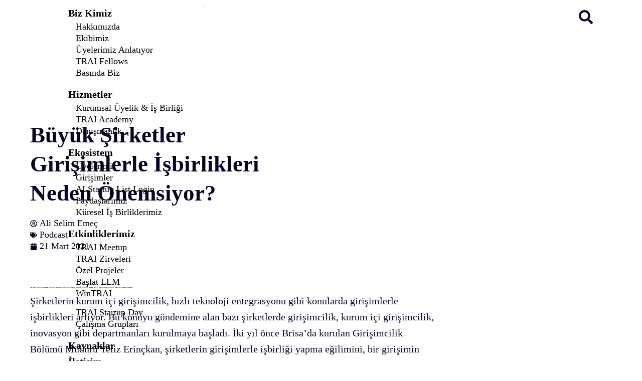

--- FILE ---
content_type: text/html; charset=UTF-8
request_url: https://turkiye.ai/traipodcast-yeliz-erinckan/
body_size: 43313
content:
<!DOCTYPE html>
<!--[if !(IE 6) | !(IE 7) | !(IE 8)  ]><!-->
<html lang="tr-TR" prefix="og: https://ogp.me/ns#" class="no-js">
<!--<![endif]-->
<head>
	<meta charset="UTF-8" />
		<meta name="viewport" content="width=device-width, initial-scale=1, maximum-scale=1, user-scalable=0">
			<link rel="profile" href="https://gmpg.org/xfn/11" />
		<style>img:is([sizes="auto" i], [sizes^="auto," i]) { contain-intrinsic-size: 3000px 1500px }</style>
	 <style type="text/css" class="darkify_inline_css"> :root { --darkify_dark_mode_bg: #0a063a; --darkify_dark_mode_secondary_bg: #5f46fa; --darkify_dark_mode_text_color: #ffffff; --darkify_dark_mode_link_color: #ffffff; --darkify_dark_mode_link_hover_color: #ffffff; --darkify_dark_mode_input_bg: #b4b3bf; --darkify_dark_mode_input_text_color: #5f46fa; --darkify_dark_mode_input_placeholder_color: #0a0a0a; --darkify_dark_mode_border_color: #b4b3bf; --darkify_dark_mode_btn_text_color: #5f46fa; --darkify_dark_mode_btn_bg: #ffffff; } </style> <style type="text/css" class="darkify_inline_css"> .darkify_dark_mode_enabled::-webkit-scrollbar { background: #29292a !important; } .darkify_dark_mode_enabled::-webkit-scrollbar-track { background: #29292a !important; } .darkify_dark_mode_enabled::-webkit-scrollbar-thumb { background-color: #52565a !important; } .darkify_dark_mode_enabled::-webkit-scrollbar-corner { background-color: #52565a !important; } .darkify_dark_mode_enabled::-webkit-scrollbar-button { background-color: transparent !important; background-repeat: no-repeat !important; background-size: contain !important; background-position: center !important; } .darkify_dark_mode_enabled::-webkit-scrollbar-button:start { background-image: url(https://turkiye.ai/wp-content/plugins/darkify-pro/assets/img/others/scroll_arrow_up.svg) !important; } .darkify_dark_mode_enabled::-webkit-scrollbar-button:end { background-image: url(https://turkiye.ai/wp-content/plugins/darkify-pro/assets/img/others/scroll_arrow_down.svg) !important; } .darkify_dark_mode_enabled::-webkit-scrollbar-button:start:horizontal { background-image: url(https://turkiye.ai/wp-content/plugins/darkify-pro/assets/img/others/scroll_arrow_left.svg) !important; } .darkify_dark_mode_enabled::-webkit-scrollbar-button:end:horizontal { background-image: url(https://turkiye.ai/wp-content/plugins/darkify-pro/assets/img/others/scroll_arrow_right.svg) !important; }</style><script type="text/javascript" class="darkify_inline_js"> var darkify_switch_unique_id = "1863750860"; var darkify_is_this_admin_panel = "0"; var darkify_enable_default_dark_mode = ""; var darkify_enable_os_aware = "0"; var darkify_enable_keyboard_shortcut = "0"; var darkify_enable_time_based_dark = "0"; var darkify_time_based_dark_start = "19:00"; var darkify_time_based_dark_stop = "07:00"; var darkify_enable_switch_dragging = "0"; var darkify_alternative_dark_mode_switch = ""; var darkify_enable_low_image_brightness = "1"; var darkify_image_brightness_to = "100"; var darkify_disallowed_low_brightness_images = ""; var darkify_enable_image_grayscale = "0"; var darkify_image_grayscale_to = "80"; var darkify_disallowed_grayscale_images = ""; var darkify_enable_bg_image_darken = ""; var darkify_bg_image_darken_to = ""; var darkify_enable_invert_inline_svg = ""; var darkify_enable_invert_images = ""; var darkify_invert_images_allowed_urls = "[]"; var darkify_image_replacements = "[{&quot;normal_image&quot;:&quot;https:\/\/turkiye.ai\/wp-content\/uploads\/2025\/04\/trai_logo_primary-positive-scaled.png&quot;,&quot;dark_image&quot;:&quot;https:\/\/turkiye.ai\/wp-content\/uploads\/2025\/04\/trai_logo_primary-negative-scaled.png&quot;}]"; var darkify_enable_low_video_brightness = "1"; var darkify_video_brightness_to = "80"; var darkify_enable_video_grayscale = ""; var darkify_video_grayscale_to = ""; var darkify_video_replacements = "[]"; var darkify_allowed_elements = ""; var darkify_allowed_elements_raw = ""; var darkify_allowed_elements_force_to_correct = "1"; var darkify_disallowed_elements = ".darkify_ignore, .darkify_ignore *, .darkify_switch, .darkify_switch *, .elementor-background-overlay, .elementor-element-overlay, .elementor-button-link, .elementor-button-link *, .elementor-widget-spacer, .elementor-widget-spacer *, .wp-block-button__link, .wp-block-button__link *, rs-fullwidth-wrap, rs-fullwidth-wrap *"; var darkify_disallowed_elements_raw = ""; var darkify_disallowed_elements_force_to_correct = "1";</script>
<!-- Rank Math&#039;a Göre Arama Motoru Optimizasyonu - https://rankmath.com/ -->
<title>Büyük Şirketler Girişimlerle İşbirlikleri Neden Önemsiyor? | Türkiye Yapay Zeka İnisiyatifi</title>
<meta name="description" content="Şirketlerin kurum içi girişimcilik, hızlı teknoloji entegrasyonu gibi konularda girişimlerle işbirlikleri artıyor. Bu konuyu gündemine alan bazı şirketlerde"/>
<meta name="robots" content="follow, index, max-snippet:-1, max-video-preview:-1, max-image-preview:large"/>
<link rel="canonical" href="https://turkiye.ai/traipodcast-yeliz-erinckan/" />
<meta property="og:locale" content="tr_TR" />
<meta property="og:type" content="article" />
<meta property="og:title" content="Büyük Şirketler Girişimlerle İşbirlikleri Neden Önemsiyor? | Türkiye Yapay Zeka İnisiyatifi" />
<meta property="og:description" content="Şirketlerin kurum içi girişimcilik, hızlı teknoloji entegrasyonu gibi konularda girişimlerle işbirlikleri artıyor. Bu konuyu gündemine alan bazı şirketlerde" />
<meta property="og:url" content="https://turkiye.ai/traipodcast-yeliz-erinckan/" />
<meta property="og:site_name" content="Türkiye Yapay Zeka İnisiyatifi" />
<meta property="article:publisher" content="https://www.facebook.com/turkiyeai/" />
<meta property="article:tag" content="betül kübra ekinci" />
<meta property="article:tag" content="Brisa" />
<meta property="article:tag" content="girişimicilik" />
<meta property="article:tag" content="TRAI podcast" />
<meta property="article:tag" content="Yapay Zeka" />
<meta property="article:section" content="Podcast" />
<meta property="og:updated_time" content="2025-05-30T12:57:23+03:00" />
<meta property="og:image" content="https://turkiye.ai/wp-content/uploads/2021/03/yelzi-erinckan-1.jpg" />
<meta property="og:image:secure_url" content="https://turkiye.ai/wp-content/uploads/2021/03/yelzi-erinckan-1.jpg" />
<meta property="og:image:width" content="920" />
<meta property="og:image:height" content="450" />
<meta property="og:image:alt" content="Girişim" />
<meta property="og:image:type" content="image/jpeg" />
<meta property="article:published_time" content="2021-03-21T08:30:02+03:00" />
<meta property="article:modified_time" content="2025-05-30T12:57:23+03:00" />
<meta name="twitter:card" content="summary_large_image" />
<meta name="twitter:title" content="Büyük Şirketler Girişimlerle İşbirlikleri Neden Önemsiyor? | Türkiye Yapay Zeka İnisiyatifi" />
<meta name="twitter:description" content="Şirketlerin kurum içi girişimcilik, hızlı teknoloji entegrasyonu gibi konularda girişimlerle işbirlikleri artıyor. Bu konuyu gündemine alan bazı şirketlerde" />
<meta name="twitter:site" content="@turkiyeai" />
<meta name="twitter:creator" content="@turkiyeai" />
<meta name="twitter:image" content="https://turkiye.ai/wp-content/uploads/2021/03/yelzi-erinckan-1.jpg" />
<meta name="twitter:label1" content="Yazan" />
<meta name="twitter:data1" content="Ali Selim Emeç" />
<meta name="twitter:label2" content="Okuma süresi" />
<meta name="twitter:data2" content="1 dakika" />
<script type="application/ld+json" class="rank-math-schema">{"@context":"https://schema.org","@graph":[{"@type":"Organization","@id":"https://turkiye.ai/#organization","name":"T\u00fcrkiye Yapay Zek\u00e2 Inisiyatifi","sameAs":["https://www.facebook.com/turkiyeai/","https://twitter.com/turkiyeai"],"logo":{"@type":"ImageObject","@id":"https://turkiye.ai/#logo","url":"https://eski.turkiye.ai/wp-content/uploads/2021/04/TRAI-Social-Logo.jpeg","contentUrl":"https://eski.turkiye.ai/wp-content/uploads/2021/04/TRAI-Social-Logo.jpeg","caption":"T\u00fcrkiye Yapay Zeka \u0130nisiyatifi","inLanguage":"tr","width":"925","height":"483"}},{"@type":"WebSite","@id":"https://turkiye.ai/#website","url":"https://turkiye.ai","name":"T\u00fcrkiye Yapay Zeka \u0130nisiyatifi","publisher":{"@id":"https://turkiye.ai/#organization"},"inLanguage":"tr"},{"@type":"ImageObject","@id":"https://turkiye.ai/wp-content/uploads/2021/03/yelzi-erinckan-1.jpg","url":"https://turkiye.ai/wp-content/uploads/2021/03/yelzi-erinckan-1.jpg","width":"920","height":"450","inLanguage":"tr"},{"@type":"WebPage","@id":"https://turkiye.ai/traipodcast-yeliz-erinckan/#webpage","url":"https://turkiye.ai/traipodcast-yeliz-erinckan/","name":"B\u00fcy\u00fck \u015eirketler Giri\u015fimlerle \u0130\u015fbirlikleri Neden \u00d6nemsiyor? | T\u00fcrkiye Yapay Zeka \u0130nisiyatifi","datePublished":"2021-03-21T08:30:02+03:00","dateModified":"2025-05-30T12:57:23+03:00","isPartOf":{"@id":"https://turkiye.ai/#website"},"primaryImageOfPage":{"@id":"https://turkiye.ai/wp-content/uploads/2021/03/yelzi-erinckan-1.jpg"},"inLanguage":"tr"},{"@type":"Person","@id":"https://turkiye.ai/author/ali/","name":"Ali Selim Eme\u00e7","url":"https://turkiye.ai/author/ali/","image":{"@type":"ImageObject","@id":"https://secure.gravatar.com/avatar/793b85bb74afee3e3bf7bec498d21ba93ae29e49189129d931ffdcb5ab40bf20?s=96&amp;d=mm&amp;r=g","url":"https://secure.gravatar.com/avatar/793b85bb74afee3e3bf7bec498d21ba93ae29e49189129d931ffdcb5ab40bf20?s=96&amp;d=mm&amp;r=g","caption":"Ali Selim Eme\u00e7","inLanguage":"tr"},"worksFor":{"@id":"https://turkiye.ai/#organization"}},{"@type":"BlogPosting","headline":"B\u00fcy\u00fck \u015eirketler Giri\u015fimlerle \u0130\u015fbirlikleri Neden \u00d6nemsiyor? | T\u00fcrkiye Yapay Zeka \u0130nisiyatifi","keywords":"Giri\u015fim","datePublished":"2021-03-21T08:30:02+03:00","dateModified":"2025-05-30T12:57:23+03:00","articleSection":"Podcast","author":{"@id":"https://turkiye.ai/author/ali/","name":"Ali Selim Eme\u00e7"},"publisher":{"@id":"https://turkiye.ai/#organization"},"description":"\u015eirketlerin kurum i\u00e7i giri\u015fimcilik, h\u0131zl\u0131 teknoloji entegrasyonu gibi konularda giri\u015fimlerle i\u015fbirlikleri art\u0131yor. Bu konuyu g\u00fcndemine alan baz\u0131 \u015firketlerde","name":"B\u00fcy\u00fck \u015eirketler Giri\u015fimlerle \u0130\u015fbirlikleri Neden \u00d6nemsiyor? | T\u00fcrkiye Yapay Zeka \u0130nisiyatifi","@id":"https://turkiye.ai/traipodcast-yeliz-erinckan/#richSnippet","isPartOf":{"@id":"https://turkiye.ai/traipodcast-yeliz-erinckan/#webpage"},"image":{"@id":"https://turkiye.ai/wp-content/uploads/2021/03/yelzi-erinckan-1.jpg"},"inLanguage":"tr","mainEntityOfPage":{"@id":"https://turkiye.ai/traipodcast-yeliz-erinckan/#webpage"}}]}</script>
<!-- /Rank Math WordPress SEO eklentisi -->

<link rel="amphtml" href="https://turkiye.ai/traipodcast-yeliz-erinckan/amp/" /><meta name="generator" content="AMP for WP 1.1.11"/><link rel='dns-prefetch' href='//www.googletagmanager.com' />
<link rel='dns-prefetch' href='//fonts.googleapis.com' />
<link rel="alternate" type="application/rss+xml" title="Türkiye Yapay Zeka İnisiyatifi &raquo; akışı" href="https://turkiye.ai/feed/" />
<link rel="alternate" type="application/rss+xml" title="Türkiye Yapay Zeka İnisiyatifi &raquo; yorum akışı" href="https://turkiye.ai/comments/feed/" />
<script>
window._wpemojiSettings = {"baseUrl":"https:\/\/s.w.org\/images\/core\/emoji\/16.0.1\/72x72\/","ext":".png","svgUrl":"https:\/\/s.w.org\/images\/core\/emoji\/16.0.1\/svg\/","svgExt":".svg","source":{"concatemoji":"https:\/\/turkiye.ai\/wp-includes\/js\/wp-emoji-release.min.js?ver=6.8.3"}};
/*! This file is auto-generated */
!function(s,n){var o,i,e;function c(e){try{var t={supportTests:e,timestamp:(new Date).valueOf()};sessionStorage.setItem(o,JSON.stringify(t))}catch(e){}}function p(e,t,n){e.clearRect(0,0,e.canvas.width,e.canvas.height),e.fillText(t,0,0);var t=new Uint32Array(e.getImageData(0,0,e.canvas.width,e.canvas.height).data),a=(e.clearRect(0,0,e.canvas.width,e.canvas.height),e.fillText(n,0,0),new Uint32Array(e.getImageData(0,0,e.canvas.width,e.canvas.height).data));return t.every(function(e,t){return e===a[t]})}function u(e,t){e.clearRect(0,0,e.canvas.width,e.canvas.height),e.fillText(t,0,0);for(var n=e.getImageData(16,16,1,1),a=0;a<n.data.length;a++)if(0!==n.data[a])return!1;return!0}function f(e,t,n,a){switch(t){case"flag":return n(e,"\ud83c\udff3\ufe0f\u200d\u26a7\ufe0f","\ud83c\udff3\ufe0f\u200b\u26a7\ufe0f")?!1:!n(e,"\ud83c\udde8\ud83c\uddf6","\ud83c\udde8\u200b\ud83c\uddf6")&&!n(e,"\ud83c\udff4\udb40\udc67\udb40\udc62\udb40\udc65\udb40\udc6e\udb40\udc67\udb40\udc7f","\ud83c\udff4\u200b\udb40\udc67\u200b\udb40\udc62\u200b\udb40\udc65\u200b\udb40\udc6e\u200b\udb40\udc67\u200b\udb40\udc7f");case"emoji":return!a(e,"\ud83e\udedf")}return!1}function g(e,t,n,a){var r="undefined"!=typeof WorkerGlobalScope&&self instanceof WorkerGlobalScope?new OffscreenCanvas(300,150):s.createElement("canvas"),o=r.getContext("2d",{willReadFrequently:!0}),i=(o.textBaseline="top",o.font="600 32px Arial",{});return e.forEach(function(e){i[e]=t(o,e,n,a)}),i}function t(e){var t=s.createElement("script");t.src=e,t.defer=!0,s.head.appendChild(t)}"undefined"!=typeof Promise&&(o="wpEmojiSettingsSupports",i=["flag","emoji"],n.supports={everything:!0,everythingExceptFlag:!0},e=new Promise(function(e){s.addEventListener("DOMContentLoaded",e,{once:!0})}),new Promise(function(t){var n=function(){try{var e=JSON.parse(sessionStorage.getItem(o));if("object"==typeof e&&"number"==typeof e.timestamp&&(new Date).valueOf()<e.timestamp+604800&&"object"==typeof e.supportTests)return e.supportTests}catch(e){}return null}();if(!n){if("undefined"!=typeof Worker&&"undefined"!=typeof OffscreenCanvas&&"undefined"!=typeof URL&&URL.createObjectURL&&"undefined"!=typeof Blob)try{var e="postMessage("+g.toString()+"("+[JSON.stringify(i),f.toString(),p.toString(),u.toString()].join(",")+"));",a=new Blob([e],{type:"text/javascript"}),r=new Worker(URL.createObjectURL(a),{name:"wpTestEmojiSupports"});return void(r.onmessage=function(e){c(n=e.data),r.terminate(),t(n)})}catch(e){}c(n=g(i,f,p,u))}t(n)}).then(function(e){for(var t in e)n.supports[t]=e[t],n.supports.everything=n.supports.everything&&n.supports[t],"flag"!==t&&(n.supports.everythingExceptFlag=n.supports.everythingExceptFlag&&n.supports[t]);n.supports.everythingExceptFlag=n.supports.everythingExceptFlag&&!n.supports.flag,n.DOMReady=!1,n.readyCallback=function(){n.DOMReady=!0}}).then(function(){return e}).then(function(){var e;n.supports.everything||(n.readyCallback(),(e=n.source||{}).concatemoji?t(e.concatemoji):e.wpemoji&&e.twemoji&&(t(e.twemoji),t(e.wpemoji)))}))}((window,document),window._wpemojiSettings);
</script>

<style id='wp-emoji-styles-inline-css'>

	img.wp-smiley, img.emoji {
		display: inline !important;
		border: none !important;
		box-shadow: none !important;
		height: 1em !important;
		width: 1em !important;
		margin: 0 0.07em !important;
		vertical-align: -0.1em !important;
		background: none !important;
		padding: 0 !important;
	}
</style>
<link rel='stylesheet' id='wp-block-library-css' href='https://turkiye.ai/wp-includes/css/dist/block-library/style.min.css?ver=6.8.3' media='all' />
<style id='wp-block-library-theme-inline-css'>
.wp-block-audio :where(figcaption){color:#555;font-size:13px;text-align:center}.is-dark-theme .wp-block-audio :where(figcaption){color:#ffffffa6}.wp-block-audio{margin:0 0 1em}.wp-block-code{border:1px solid #ccc;border-radius:4px;font-family:Menlo,Consolas,monaco,monospace;padding:.8em 1em}.wp-block-embed :where(figcaption){color:#555;font-size:13px;text-align:center}.is-dark-theme .wp-block-embed :where(figcaption){color:#ffffffa6}.wp-block-embed{margin:0 0 1em}.blocks-gallery-caption{color:#555;font-size:13px;text-align:center}.is-dark-theme .blocks-gallery-caption{color:#ffffffa6}:root :where(.wp-block-image figcaption){color:#555;font-size:13px;text-align:center}.is-dark-theme :root :where(.wp-block-image figcaption){color:#ffffffa6}.wp-block-image{margin:0 0 1em}.wp-block-pullquote{border-bottom:4px solid;border-top:4px solid;color:currentColor;margin-bottom:1.75em}.wp-block-pullquote cite,.wp-block-pullquote footer,.wp-block-pullquote__citation{color:currentColor;font-size:.8125em;font-style:normal;text-transform:uppercase}.wp-block-quote{border-left:.25em solid;margin:0 0 1.75em;padding-left:1em}.wp-block-quote cite,.wp-block-quote footer{color:currentColor;font-size:.8125em;font-style:normal;position:relative}.wp-block-quote:where(.has-text-align-right){border-left:none;border-right:.25em solid;padding-left:0;padding-right:1em}.wp-block-quote:where(.has-text-align-center){border:none;padding-left:0}.wp-block-quote.is-large,.wp-block-quote.is-style-large,.wp-block-quote:where(.is-style-plain){border:none}.wp-block-search .wp-block-search__label{font-weight:700}.wp-block-search__button{border:1px solid #ccc;padding:.375em .625em}:where(.wp-block-group.has-background){padding:1.25em 2.375em}.wp-block-separator.has-css-opacity{opacity:.4}.wp-block-separator{border:none;border-bottom:2px solid;margin-left:auto;margin-right:auto}.wp-block-separator.has-alpha-channel-opacity{opacity:1}.wp-block-separator:not(.is-style-wide):not(.is-style-dots){width:100px}.wp-block-separator.has-background:not(.is-style-dots){border-bottom:none;height:1px}.wp-block-separator.has-background:not(.is-style-wide):not(.is-style-dots){height:2px}.wp-block-table{margin:0 0 1em}.wp-block-table td,.wp-block-table th{word-break:normal}.wp-block-table :where(figcaption){color:#555;font-size:13px;text-align:center}.is-dark-theme .wp-block-table :where(figcaption){color:#ffffffa6}.wp-block-video :where(figcaption){color:#555;font-size:13px;text-align:center}.is-dark-theme .wp-block-video :where(figcaption){color:#ffffffa6}.wp-block-video{margin:0 0 1em}:root :where(.wp-block-template-part.has-background){margin-bottom:0;margin-top:0;padding:1.25em 2.375em}
</style>
<style id='classic-theme-styles-inline-css'>
/*! This file is auto-generated */
.wp-block-button__link{color:#fff;background-color:#32373c;border-radius:9999px;box-shadow:none;text-decoration:none;padding:calc(.667em + 2px) calc(1.333em + 2px);font-size:1.125em}.wp-block-file__button{background:#32373c;color:#fff;text-decoration:none}
</style>
<style id='dt-cr-svg-inline-style-inline-css'>
.dt-cr-svg-icon{border:none;display:flex;justify-content:var(--svg-alignment,left)}.dt-cr-svg-icon svg{height:auto;max-width:100%;transition:color .1s,fill .1s,stroke .1s;width:var(--svg-width,auto)}.dt-cr-svg-icon>.svg-wrapper{align-items:center;display:flex;font-size:var(--svg-width,auto);justify-content:center;line-height:1;transition:background-color .1s,border-color .1s}.dt-cr-svg-icon>.svg-wrapper:where([style*=border-width]){border-style:solid}.has-border-color>.svg-wrapper{border-style:solid;border-width:0}

</style>
<style id='global-styles-inline-css'>
:root{--wp--preset--aspect-ratio--square: 1;--wp--preset--aspect-ratio--4-3: 4/3;--wp--preset--aspect-ratio--3-4: 3/4;--wp--preset--aspect-ratio--3-2: 3/2;--wp--preset--aspect-ratio--2-3: 2/3;--wp--preset--aspect-ratio--16-9: 16/9;--wp--preset--aspect-ratio--9-16: 9/16;--wp--preset--color--black: #000000;--wp--preset--color--cyan-bluish-gray: #abb8c3;--wp--preset--color--white: #FFF;--wp--preset--color--pale-pink: #f78da7;--wp--preset--color--vivid-red: #cf2e2e;--wp--preset--color--luminous-vivid-orange: #ff6900;--wp--preset--color--luminous-vivid-amber: #fcb900;--wp--preset--color--light-green-cyan: #7bdcb5;--wp--preset--color--vivid-green-cyan: #00d084;--wp--preset--color--pale-cyan-blue: #8ed1fc;--wp--preset--color--vivid-cyan-blue: #0693e3;--wp--preset--color--vivid-purple: #9b51e0;--wp--preset--color--accent: #1ebbf0;--wp--preset--color--dark-gray: #111;--wp--preset--color--light-gray: #767676;--wp--preset--gradient--vivid-cyan-blue-to-vivid-purple: linear-gradient(135deg,rgba(6,147,227,1) 0%,rgb(155,81,224) 100%);--wp--preset--gradient--light-green-cyan-to-vivid-green-cyan: linear-gradient(135deg,rgb(122,220,180) 0%,rgb(0,208,130) 100%);--wp--preset--gradient--luminous-vivid-amber-to-luminous-vivid-orange: linear-gradient(135deg,rgba(252,185,0,1) 0%,rgba(255,105,0,1) 100%);--wp--preset--gradient--luminous-vivid-orange-to-vivid-red: linear-gradient(135deg,rgba(255,105,0,1) 0%,rgb(207,46,46) 100%);--wp--preset--gradient--very-light-gray-to-cyan-bluish-gray: linear-gradient(135deg,rgb(238,238,238) 0%,rgb(169,184,195) 100%);--wp--preset--gradient--cool-to-warm-spectrum: linear-gradient(135deg,rgb(74,234,220) 0%,rgb(151,120,209) 20%,rgb(207,42,186) 40%,rgb(238,44,130) 60%,rgb(251,105,98) 80%,rgb(254,248,76) 100%);--wp--preset--gradient--blush-light-purple: linear-gradient(135deg,rgb(255,206,236) 0%,rgb(152,150,240) 100%);--wp--preset--gradient--blush-bordeaux: linear-gradient(135deg,rgb(254,205,165) 0%,rgb(254,45,45) 50%,rgb(107,0,62) 100%);--wp--preset--gradient--luminous-dusk: linear-gradient(135deg,rgb(255,203,112) 0%,rgb(199,81,192) 50%,rgb(65,88,208) 100%);--wp--preset--gradient--pale-ocean: linear-gradient(135deg,rgb(255,245,203) 0%,rgb(182,227,212) 50%,rgb(51,167,181) 100%);--wp--preset--gradient--electric-grass: linear-gradient(135deg,rgb(202,248,128) 0%,rgb(113,206,126) 100%);--wp--preset--gradient--midnight: linear-gradient(135deg,rgb(2,3,129) 0%,rgb(40,116,252) 100%);--wp--preset--font-size--small: 13px;--wp--preset--font-size--medium: 20px;--wp--preset--font-size--large: 36px;--wp--preset--font-size--x-large: 42px;--wp--preset--spacing--20: 0.44rem;--wp--preset--spacing--30: 0.67rem;--wp--preset--spacing--40: 1rem;--wp--preset--spacing--50: 1.5rem;--wp--preset--spacing--60: 2.25rem;--wp--preset--spacing--70: 3.38rem;--wp--preset--spacing--80: 5.06rem;--wp--preset--shadow--natural: 6px 6px 9px rgba(0, 0, 0, 0.2);--wp--preset--shadow--deep: 12px 12px 50px rgba(0, 0, 0, 0.4);--wp--preset--shadow--sharp: 6px 6px 0px rgba(0, 0, 0, 0.2);--wp--preset--shadow--outlined: 6px 6px 0px -3px rgba(255, 255, 255, 1), 6px 6px rgba(0, 0, 0, 1);--wp--preset--shadow--crisp: 6px 6px 0px rgba(0, 0, 0, 1);}:where(.is-layout-flex){gap: 0.5em;}:where(.is-layout-grid){gap: 0.5em;}body .is-layout-flex{display: flex;}.is-layout-flex{flex-wrap: wrap;align-items: center;}.is-layout-flex > :is(*, div){margin: 0;}body .is-layout-grid{display: grid;}.is-layout-grid > :is(*, div){margin: 0;}:where(.wp-block-columns.is-layout-flex){gap: 2em;}:where(.wp-block-columns.is-layout-grid){gap: 2em;}:where(.wp-block-post-template.is-layout-flex){gap: 1.25em;}:where(.wp-block-post-template.is-layout-grid){gap: 1.25em;}.has-black-color{color: var(--wp--preset--color--black) !important;}.has-cyan-bluish-gray-color{color: var(--wp--preset--color--cyan-bluish-gray) !important;}.has-white-color{color: var(--wp--preset--color--white) !important;}.has-pale-pink-color{color: var(--wp--preset--color--pale-pink) !important;}.has-vivid-red-color{color: var(--wp--preset--color--vivid-red) !important;}.has-luminous-vivid-orange-color{color: var(--wp--preset--color--luminous-vivid-orange) !important;}.has-luminous-vivid-amber-color{color: var(--wp--preset--color--luminous-vivid-amber) !important;}.has-light-green-cyan-color{color: var(--wp--preset--color--light-green-cyan) !important;}.has-vivid-green-cyan-color{color: var(--wp--preset--color--vivid-green-cyan) !important;}.has-pale-cyan-blue-color{color: var(--wp--preset--color--pale-cyan-blue) !important;}.has-vivid-cyan-blue-color{color: var(--wp--preset--color--vivid-cyan-blue) !important;}.has-vivid-purple-color{color: var(--wp--preset--color--vivid-purple) !important;}.has-black-background-color{background-color: var(--wp--preset--color--black) !important;}.has-cyan-bluish-gray-background-color{background-color: var(--wp--preset--color--cyan-bluish-gray) !important;}.has-white-background-color{background-color: var(--wp--preset--color--white) !important;}.has-pale-pink-background-color{background-color: var(--wp--preset--color--pale-pink) !important;}.has-vivid-red-background-color{background-color: var(--wp--preset--color--vivid-red) !important;}.has-luminous-vivid-orange-background-color{background-color: var(--wp--preset--color--luminous-vivid-orange) !important;}.has-luminous-vivid-amber-background-color{background-color: var(--wp--preset--color--luminous-vivid-amber) !important;}.has-light-green-cyan-background-color{background-color: var(--wp--preset--color--light-green-cyan) !important;}.has-vivid-green-cyan-background-color{background-color: var(--wp--preset--color--vivid-green-cyan) !important;}.has-pale-cyan-blue-background-color{background-color: var(--wp--preset--color--pale-cyan-blue) !important;}.has-vivid-cyan-blue-background-color{background-color: var(--wp--preset--color--vivid-cyan-blue) !important;}.has-vivid-purple-background-color{background-color: var(--wp--preset--color--vivid-purple) !important;}.has-black-border-color{border-color: var(--wp--preset--color--black) !important;}.has-cyan-bluish-gray-border-color{border-color: var(--wp--preset--color--cyan-bluish-gray) !important;}.has-white-border-color{border-color: var(--wp--preset--color--white) !important;}.has-pale-pink-border-color{border-color: var(--wp--preset--color--pale-pink) !important;}.has-vivid-red-border-color{border-color: var(--wp--preset--color--vivid-red) !important;}.has-luminous-vivid-orange-border-color{border-color: var(--wp--preset--color--luminous-vivid-orange) !important;}.has-luminous-vivid-amber-border-color{border-color: var(--wp--preset--color--luminous-vivid-amber) !important;}.has-light-green-cyan-border-color{border-color: var(--wp--preset--color--light-green-cyan) !important;}.has-vivid-green-cyan-border-color{border-color: var(--wp--preset--color--vivid-green-cyan) !important;}.has-pale-cyan-blue-border-color{border-color: var(--wp--preset--color--pale-cyan-blue) !important;}.has-vivid-cyan-blue-border-color{border-color: var(--wp--preset--color--vivid-cyan-blue) !important;}.has-vivid-purple-border-color{border-color: var(--wp--preset--color--vivid-purple) !important;}.has-vivid-cyan-blue-to-vivid-purple-gradient-background{background: var(--wp--preset--gradient--vivid-cyan-blue-to-vivid-purple) !important;}.has-light-green-cyan-to-vivid-green-cyan-gradient-background{background: var(--wp--preset--gradient--light-green-cyan-to-vivid-green-cyan) !important;}.has-luminous-vivid-amber-to-luminous-vivid-orange-gradient-background{background: var(--wp--preset--gradient--luminous-vivid-amber-to-luminous-vivid-orange) !important;}.has-luminous-vivid-orange-to-vivid-red-gradient-background{background: var(--wp--preset--gradient--luminous-vivid-orange-to-vivid-red) !important;}.has-very-light-gray-to-cyan-bluish-gray-gradient-background{background: var(--wp--preset--gradient--very-light-gray-to-cyan-bluish-gray) !important;}.has-cool-to-warm-spectrum-gradient-background{background: var(--wp--preset--gradient--cool-to-warm-spectrum) !important;}.has-blush-light-purple-gradient-background{background: var(--wp--preset--gradient--blush-light-purple) !important;}.has-blush-bordeaux-gradient-background{background: var(--wp--preset--gradient--blush-bordeaux) !important;}.has-luminous-dusk-gradient-background{background: var(--wp--preset--gradient--luminous-dusk) !important;}.has-pale-ocean-gradient-background{background: var(--wp--preset--gradient--pale-ocean) !important;}.has-electric-grass-gradient-background{background: var(--wp--preset--gradient--electric-grass) !important;}.has-midnight-gradient-background{background: var(--wp--preset--gradient--midnight) !important;}.has-small-font-size{font-size: var(--wp--preset--font-size--small) !important;}.has-medium-font-size{font-size: var(--wp--preset--font-size--medium) !important;}.has-large-font-size{font-size: var(--wp--preset--font-size--large) !important;}.has-x-large-font-size{font-size: var(--wp--preset--font-size--x-large) !important;}
:where(.wp-block-post-template.is-layout-flex){gap: 1.25em;}:where(.wp-block-post-template.is-layout-grid){gap: 1.25em;}
:where(.wp-block-columns.is-layout-flex){gap: 2em;}:where(.wp-block-columns.is-layout-grid){gap: 2em;}
:root :where(.wp-block-pullquote){font-size: 1.5em;line-height: 1.6;}
</style>
<link rel='stylesheet' id='contact-form-7-css' href='https://turkiye.ai/wp-content/plugins/contact-form-7/includes/css/styles.css?ver=6.1.4' media='all' />
<link rel='stylesheet' id='theme-around-css' href='https://turkiye.ai/wp-content/plugins/darkify-pro/public/css/switcher/around.css?ver=1.0.1' media='all' />
<link rel='stylesheet' id='darkify-client-main-css' href='https://turkiye.ai/wp-content/plugins/darkify-pro/assets/css/client_main.css?ver=1.0.1' media='all' />
<link rel='stylesheet' id='formcraft-common-css' href='https://turkiye.ai/wp-content/plugins/formcraft3/dist/formcraft-common.css?ver=3.9.12' media='all' />
<link rel='stylesheet' id='formcraft-form-css' href='https://turkiye.ai/wp-content/plugins/formcraft3/dist/form.css?ver=3.9.12' media='all' />
<link rel='stylesheet' id='mailerlite_forms.css-css' href='https://turkiye.ai/wp-content/plugins/official-mailerlite-sign-up-forms/assets/css/mailerlite_forms.css?ver=1.7.18' media='all' />
<link rel='stylesheet' id='sr7css-css' href='//turkiye.ai/wp-content/plugins/revslider/public/css/sr7.css?ver=6.7.34' media='all' />
<link rel='stylesheet' id='wpml-legacy-horizontal-list-0-css' href='https://turkiye.ai/wp-content/plugins/sitepress-multilingual-cms/templates/language-switchers/legacy-list-horizontal/style.min.css?ver=1' media='all' />
<link rel='stylesheet' id='cms-navigation-style-base-css' href='https://turkiye.ai/wp-content/plugins/wpml-cms-nav/res/css/cms-navigation-base.css?ver=1.5.6' media='screen' />
<link rel='stylesheet' id='cms-navigation-style-css' href='https://turkiye.ai/wp-content/plugins/wpml-cms-nav/res/css/cms-navigation.css?ver=1.5.6' media='screen' />
<link rel='stylesheet' id='the7-font-css' href='https://turkiye.ai/wp-content/themes/dt-the7/fonts/icomoon-the7-font/icomoon-the7-font.min.css?ver=12.5.0' media='all' />
<link rel='stylesheet' id='the7-awesome-fonts-css' href='https://turkiye.ai/wp-content/themes/dt-the7/fonts/FontAwesome/css/all.min.css?ver=12.5.0' media='all' />
<link rel='stylesheet' id='the7-e-sticky-effect-css' href='https://turkiye.ai/wp-content/themes/dt-the7/css/compatibility/elementor/the7-sticky-effects.min.css?ver=12.5.0' media='all' />
<link rel='stylesheet' id='e-animation-fadeInUp-css' href='https://turkiye.ai/wp-content/plugins/elementor/assets/lib/animations/styles/fadeInUp.min.css?ver=3.33.5' media='all' />
<link rel='stylesheet' id='elementor-frontend-css' href='https://turkiye.ai/wp-content/uploads/elementor/css/custom-frontend.min.css?ver=1768990402' media='all' />
<link rel='stylesheet' id='e-popup-css' href='https://turkiye.ai/wp-content/plugins/elementor-pro/assets/css/conditionals/popup.min.css?ver=3.32.2' media='all' />
<link rel='stylesheet' id='e-sticky-css' href='https://turkiye.ai/wp-content/plugins/elementor-pro/assets/css/modules/sticky.min.css?ver=3.32.2' media='all' />
<link rel='stylesheet' id='the7-icon-widget-css' href='https://turkiye.ai/wp-content/themes/dt-the7/css/compatibility/elementor/the7-icon-widget.min.css?ver=12.5.0' media='all' />
<link rel='stylesheet' id='e-animation-fadeIn-css' href='https://turkiye.ai/wp-content/plugins/elementor/assets/lib/animations/styles/fadeIn.min.css?ver=3.33.5' media='all' />
<link rel='stylesheet' id='the7-vertical-menu-widget-css' href='https://turkiye.ai/wp-content/themes/dt-the7/css/compatibility/elementor/the7-vertical-menu-widget.min.css?ver=12.5.0' media='all' />
<link rel='stylesheet' id='e-animation-fadeInLeft-css' href='https://turkiye.ai/wp-content/plugins/elementor/assets/lib/animations/styles/fadeInLeft.min.css?ver=3.33.5' media='all' />
<link rel='stylesheet' id='the7-image-box-widget-css' href='https://turkiye.ai/wp-content/themes/dt-the7/css/compatibility/elementor/the7-image-widget.min.css?ver=12.5.0' media='all' />
<link rel='stylesheet' id='widget-heading-css' href='https://turkiye.ai/wp-content/plugins/elementor/assets/css/widget-heading.min.css?ver=3.33.5' media='all' />
<link rel='stylesheet' id='widget-spacer-css' href='https://turkiye.ai/wp-content/plugins/elementor/assets/css/widget-spacer.min.css?ver=3.33.5' media='all' />
<link rel='stylesheet' id='widget-image-css' href='https://turkiye.ai/wp-content/plugins/elementor/assets/css/widget-image.min.css?ver=3.33.5' media='all' />
<link rel='stylesheet' id='widget-divider-css' href='https://turkiye.ai/wp-content/plugins/elementor/assets/css/widget-divider.min.css?ver=3.33.5' media='all' />
<link rel='stylesheet' id='widget-post-info-css' href='https://turkiye.ai/wp-content/plugins/elementor-pro/assets/css/widget-post-info.min.css?ver=3.32.2' media='all' />
<link rel='stylesheet' id='widget-icon-list-css' href='https://turkiye.ai/wp-content/uploads/elementor/css/custom-widget-icon-list.min.css?ver=1768990402' media='all' />
<link rel='stylesheet' id='e-animation-zoomIn-css' href='https://turkiye.ai/wp-content/plugins/elementor/assets/lib/animations/styles/zoomIn.min.css?ver=3.33.5' media='all' />
<link rel='stylesheet' id='the7-svg-widget-css' href='https://turkiye.ai/wp-content/themes/dt-the7/css/compatibility/elementor/the7-svg-widget.min.css?ver=12.5.0' media='all' />
<link rel='stylesheet' id='the7-simple-grid-css' href='https://turkiye.ai/wp-content/themes/dt-the7/lib/simple-grid/simple-grid.min.css?ver=12.5.0' media='all' />
<link rel='stylesheet' id='the7-filter-decorations-base-css' href='https://turkiye.ai/wp-content/themes/dt-the7/css/compatibility/elementor/the7-filter-decorations-base.min.css?ver=12.5.0' media='all' />
<link rel='stylesheet' id='the7-post-loop-css' href='https://turkiye.ai/wp-content/themes/dt-the7/css/compatibility/elementor/the7-post-loop.min.css?ver=12.5.0' media='all' />
<link rel='stylesheet' id='elementor-post-24593-css' href='https://turkiye.ai/wp-content/uploads/elementor/css/post-24593.css?ver=1768990404' media='all' />
<link rel='stylesheet' id='wpdt-elementor-widget-font-css' href='https://turkiye.ai/wp-content/plugins/wpdatatables/integrations/starter/page-builders/elementor/css/style.css?ver=7.3.3' media='all' />
<link rel='stylesheet' id='deensimc-marquee-common-styles-css' href='https://turkiye.ai/wp-content/plugins/marquee-addons-for-elementor/assets/css/plugins/common-styles.min.css?ver=3.9.6' media='' />
<link rel='stylesheet' id='elementor-post-100245-css' href='https://turkiye.ai/wp-content/uploads/elementor/css/post-100245.css?ver=1768990404' media='all' />
<link rel='stylesheet' id='elementor-post-96756-css' href='https://turkiye.ai/wp-content/uploads/elementor/css/post-96756.css?ver=1768990404' media='all' />
<link rel='stylesheet' id='elementor-post-4761-css' href='https://turkiye.ai/wp-content/uploads/elementor/css/post-4761.css?ver=1768990404' media='all' />
<link rel='stylesheet' id='elementor-post-24788-css' href='https://turkiye.ai/wp-content/uploads/elementor/css/post-24788.css?ver=1768990404' media='all' />
<link rel='stylesheet' id='elementor-post-752-css' href='https://turkiye.ai/wp-content/uploads/elementor/css/post-752.css?ver=1768990405' media='all' />
<link rel='stylesheet' id='elementor-post-92623-css' href='https://turkiye.ai/wp-content/uploads/elementor/css/post-92623.css?ver=1768990405' media='all' />
<link rel='stylesheet' id='dt-cr__animation-on-scroll__view-style-css' href='https://turkiye.ai/wp-content/plugins/the7-block-editor/dist/editor/blocks/__all__/animation-on-scroll/view.css?ver=7d51bfa4447ed83296da' media='all' />
<link rel='stylesheet' id='dt-cr__backdrop-blur__common-style-css' href='https://turkiye.ai/wp-content/plugins/the7-block-editor/dist/editor/blocks/__all__/backdrop-blur/common.css?ver=e351ad60f7c622de6886' media='all' />
<link rel='stylesheet' id='dt-cr__button-hover__common-style-css' href='https://turkiye.ai/wp-content/plugins/the7-block-editor/dist/editor/blocks/button/hover-colors/common.css?ver=5ff8143d75fe297fd2dd' media='all' />
<link rel='stylesheet' id='dt-cr__block-flex-item-prevent-shrinking__common-style-css' href='https://turkiye.ai/wp-content/plugins/the7-block-editor/dist/editor/blocks/__all__/flex-item-prevent-shrinking/common.css?ver=8982cd9319563dcdf1cf' media='all' />
<link rel='stylesheet' id='dt-cr__formatting__common-style-css' href='https://turkiye.ai/wp-content/plugins/the7-block-editor/dist/editor/formatting/common.css?ver=9b5332d43dcb8a28217b' media='all' />
<link rel='stylesheet' id='dt-cr__navigation-hover__common-style-css' href='https://turkiye.ai/wp-content/plugins/the7-block-editor/dist/editor/blocks/navigation/hover-colors/common.css?ver=079aa0628a5c3cefa507' media='all' />
<link rel='stylesheet' id='dt-cr__navigation-responsive__common-style-css' href='https://turkiye.ai/wp-content/plugins/the7-block-editor/dist/editor/blocks/navigation/responsiveness/common.css?ver=5bc89c75120ae5159676' media='all' />
<link rel='stylesheet' id='dt-cr__pinned-block-overlap__common-style-css' href='https://turkiye.ai/wp-content/plugins/the7-block-editor/dist/editor/blocks/__all__/pinned-block-overlap/common.css?ver=83604e7ae2702f7fbe2e' media='all' />
<link rel='stylesheet' id='dt-cr__pinned-block-styling__view-style-css' href='https://turkiye.ai/wp-content/plugins/the7-block-editor/dist/editor/blocks/__all__/pinned-block-styling/view.css?ver=94dec6649fac903617b5' media='all' />
<link rel='stylesheet' id='dt-cr__post-template-stack-on-responsive__common-style-css' href='https://turkiye.ai/wp-content/plugins/the7-block-editor/dist/editor/blocks/post-template/stack-on-responsive/common.css?ver=40fdc1b2041750dbd19e' media='all' />
<link rel='stylesheet' id='dt-cr__block-responsive-visibility__common-style-css' href='https://turkiye.ai/wp-content/plugins/the7-block-editor/dist/editor/blocks/__all__/visibility/common.css?ver=67b1e492da753da46c86' media='all' />
<link rel='stylesheet' id='searchwp-live-search-css' href='https://turkiye.ai/wp-content/plugins/searchwp-live-ajax-search/assets/styles/style.min.css?ver=1.8.7' media='all' />
<style id='searchwp-live-search-inline-css'>
.searchwp-live-search-result .searchwp-live-search-result--title a {
  color: #5f46fa;
  font-size: 20px;
}
.searchwp-live-search-result .searchwp-live-search-result--price {
  font-size: 14px;
}
.searchwp-live-search-result .searchwp-live-search-result--add-to-cart .button {
  font-size: 14px;
}

</style>
<link rel='stylesheet' id='searchwp-forms-css' href='https://turkiye.ai/wp-content/plugins/searchwp/assets/css/frontend/search-forms.min.css?ver=4.5.0' media='all' />
<link rel='stylesheet' id='dt-web-fonts-css' href='https://fonts.googleapis.com/css?family' media='all' />
<link rel='stylesheet' id='dt-main-css' href='https://turkiye.ai/wp-content/themes/dt-the7/css/main.min.css?ver=12.5.0' media='all' />
<link rel='stylesheet' id='the7-custom-scrollbar-css' href='https://turkiye.ai/wp-content/themes/dt-the7/lib/custom-scrollbar/custom-scrollbar.min.css?ver=12.5.0' media='all' />
<link rel='stylesheet' id='the7-core-css' href='https://turkiye.ai/wp-content/plugins/dt-the7-core/assets/css/post-type.min.css?ver=2.7.10' media='all' />
<link rel='stylesheet' id='the7-css-vars-css' href='https://turkiye.ai/wp-content/uploads/the7-css/css-vars.css?ver=45b6dcff0f15' media='all' />
<link rel='stylesheet' id='dt-custom-css' href='https://turkiye.ai/wp-content/uploads/the7-css/custom.css?ver=45b6dcff0f15' media='all' />
<link rel='stylesheet' id='dt-media-css' href='https://turkiye.ai/wp-content/uploads/the7-css/media.css?ver=45b6dcff0f15' media='all' />
<link rel='stylesheet' id='the7-mega-menu-css' href='https://turkiye.ai/wp-content/uploads/the7-css/mega-menu.css?ver=45b6dcff0f15' media='all' />
<link rel='stylesheet' id='the7-elements-albums-portfolio-css' href='https://turkiye.ai/wp-content/uploads/the7-css/the7-elements-albums-portfolio.css?ver=45b6dcff0f15' media='all' />
<link rel='stylesheet' id='the7-elements-css' href='https://turkiye.ai/wp-content/uploads/the7-css/post-type-dynamic.css?ver=45b6dcff0f15' media='all' />
<link rel='stylesheet' id='style-css' href='https://turkiye.ai/wp-content/themes/dt-the7/style.css?ver=12.5.0' media='all' />
<link rel='stylesheet' id='the7-elementor-global-css' href='https://turkiye.ai/wp-content/themes/dt-the7/css/compatibility/elementor/elementor-global.min.css?ver=12.5.0' media='all' />
<link rel='stylesheet' id='ekit-widget-styles-css' href='https://turkiye.ai/wp-content/plugins/elementskit-lite/widgets/init/assets/css/widget-styles.css?ver=3.7.7' media='all' />
<link rel='stylesheet' id='ekit-widget-styles-pro-css' href='https://turkiye.ai/wp-content/plugins/elementskit/widgets/init/assets/css/widget-styles-pro.css?ver=3.8.5' media='all' />
<link rel='stylesheet' id='ekit-responsive-css' href='https://turkiye.ai/wp-content/plugins/elementskit-lite/widgets/init/assets/css/responsive.css?ver=3.7.7' media='all' />
<link rel='stylesheet' id='um_modal-css' href='https://turkiye.ai/wp-content/plugins/ultimate-member/assets/css/um-modal.min.css?ver=2.11.1' media='all' />
<link rel='stylesheet' id='um_ui-css' href='https://turkiye.ai/wp-content/plugins/ultimate-member/assets/libs/jquery-ui/jquery-ui.min.css?ver=1.13.2' media='all' />
<link rel='stylesheet' id='um_tipsy-css' href='https://turkiye.ai/wp-content/plugins/ultimate-member/assets/libs/tipsy/tipsy.min.css?ver=1.0.0a' media='all' />
<link rel='stylesheet' id='um_raty-css' href='https://turkiye.ai/wp-content/plugins/ultimate-member/assets/libs/raty/um-raty.min.css?ver=2.6.0' media='all' />
<link rel='stylesheet' id='select2-css' href='https://turkiye.ai/wp-content/plugins/ultimate-member/assets/libs/select2/select2.min.css?ver=4.0.13' media='all' />
<link rel='stylesheet' id='um_fileupload-css' href='https://turkiye.ai/wp-content/plugins/ultimate-member/assets/css/um-fileupload.min.css?ver=2.11.1' media='all' />
<link rel='stylesheet' id='um_confirm-css' href='https://turkiye.ai/wp-content/plugins/ultimate-member/assets/libs/um-confirm/um-confirm.min.css?ver=1.0' media='all' />
<link rel='stylesheet' id='um_datetime-css' href='https://turkiye.ai/wp-content/plugins/ultimate-member/assets/libs/pickadate/default.min.css?ver=3.6.2' media='all' />
<link rel='stylesheet' id='um_datetime_date-css' href='https://turkiye.ai/wp-content/plugins/ultimate-member/assets/libs/pickadate/default.date.min.css?ver=3.6.2' media='all' />
<link rel='stylesheet' id='um_datetime_time-css' href='https://turkiye.ai/wp-content/plugins/ultimate-member/assets/libs/pickadate/default.time.min.css?ver=3.6.2' media='all' />
<link rel='stylesheet' id='um_fonticons_ii-css' href='https://turkiye.ai/wp-content/plugins/ultimate-member/assets/libs/legacy/fonticons/fonticons-ii.min.css?ver=2.11.1' media='all' />
<link rel='stylesheet' id='um_fonticons_fa-css' href='https://turkiye.ai/wp-content/plugins/ultimate-member/assets/libs/legacy/fonticons/fonticons-fa.min.css?ver=2.11.1' media='all' />
<link rel='stylesheet' id='um_fontawesome-css' href='https://turkiye.ai/wp-content/plugins/ultimate-member/assets/css/um-fontawesome.min.css?ver=6.5.2' media='all' />
<link rel='stylesheet' id='um_common-css' href='https://turkiye.ai/wp-content/plugins/ultimate-member/assets/css/common.min.css?ver=2.11.1' media='all' />
<link rel='stylesheet' id='um_responsive-css' href='https://turkiye.ai/wp-content/plugins/ultimate-member/assets/css/um-responsive.min.css?ver=2.11.1' media='all' />
<link rel='stylesheet' id='um_styles-css' href='https://turkiye.ai/wp-content/plugins/ultimate-member/assets/css/um-styles.min.css?ver=2.11.1' media='all' />
<link rel='stylesheet' id='um_crop-css' href='https://turkiye.ai/wp-content/plugins/ultimate-member/assets/libs/cropper/cropper.min.css?ver=1.6.1' media='all' />
<link rel='stylesheet' id='um_profile-css' href='https://turkiye.ai/wp-content/plugins/ultimate-member/assets/css/um-profile.min.css?ver=2.11.1' media='all' />
<link rel='stylesheet' id='um_account-css' href='https://turkiye.ai/wp-content/plugins/ultimate-member/assets/css/um-account.min.css?ver=2.11.1' media='all' />
<link rel='stylesheet' id='um_misc-css' href='https://turkiye.ai/wp-content/plugins/ultimate-member/assets/css/um-misc.min.css?ver=2.11.1' media='all' />
<link rel='stylesheet' id='um_default_css-css' href='https://turkiye.ai/wp-content/plugins/ultimate-member/assets/css/um-old-default.min.css?ver=2.11.1' media='all' />
<link rel='stylesheet' id='elementor-gf-local-inter-css' href='https://turkiye.ai/wp-content/uploads/elementor/google-fonts/css/inter.css?ver=1745672172' media='all' />
<link rel='stylesheet' id='elementor-icons-the7-icons-css' href='https://turkiye.ai/wp-content/themes/dt-the7/fonts/icomoon-the7-font/icomoon-the7-font.min.css?ver=12.5.0' media='all' />
<link rel='stylesheet' id='elementor-icons-ekiticons-css' href='https://turkiye.ai/wp-content/plugins/elementskit-lite/modules/elementskit-icon-pack/assets/css/ekiticons.css?ver=3.7.7' media='all' />
<script src="https://turkiye.ai/wp-includes/js/jquery/jquery.min.js?ver=3.7.1" id="jquery-core-js"></script>
<script src="https://turkiye.ai/wp-includes/js/jquery/jquery-migrate.min.js?ver=3.4.1" id="jquery-migrate-js"></script>
<script id="wpml-cookie-js-extra">
var wpml_cookies = {"wp-wpml_current_language":{"value":"tr","expires":1,"path":"\/"}};
var wpml_cookies = {"wp-wpml_current_language":{"value":"tr","expires":1,"path":"\/"}};
</script>
<script src="https://turkiye.ai/wp-content/plugins/sitepress-multilingual-cms/res/js/cookies/language-cookie.js?ver=486900" id="wpml-cookie-js" defer data-wp-strategy="defer"></script>
<script id="cookie-law-info-js-extra">
var _ckyConfig = {"_ipData":[],"_assetsURL":"https:\/\/turkiye.ai\/wp-content\/plugins\/cookie-law-info\/lite\/frontend\/images\/","_publicURL":"https:\/\/turkiye.ai","_expiry":"7","_categories":[{"name":"Gerekli","slug":"necessary","isNecessary":true,"ccpaDoNotSell":true,"cookies":[],"active":true,"defaultConsent":{"gdpr":true,"ccpa":true}},{"name":"\u0130\u015flevsel","slug":"functional","isNecessary":false,"ccpaDoNotSell":true,"cookies":[],"active":true,"defaultConsent":{"gdpr":false,"ccpa":false}},{"name":"Analytics","slug":"analytics","isNecessary":false,"ccpaDoNotSell":true,"cookies":[],"active":true,"defaultConsent":{"gdpr":false,"ccpa":false}},{"name":"Performans","slug":"performance","isNecessary":false,"ccpaDoNotSell":true,"cookies":[],"active":true,"defaultConsent":{"gdpr":false,"ccpa":false}},{"name":"Reklam \u00c7erezleri","slug":"advertisement","isNecessary":false,"ccpaDoNotSell":true,"cookies":[],"active":true,"defaultConsent":{"gdpr":false,"ccpa":false}}],"_activeLaw":"gdpr","_rootDomain":"","_block":"1","_showBanner":"1","_bannerConfig":{"settings":{"type":"box","preferenceCenterType":"popup","position":"bottom-right","applicableLaw":"gdpr"},"behaviours":{"reloadBannerOnAccept":false,"loadAnalyticsByDefault":false,"animations":{"onLoad":"animate","onHide":"sticky"}},"config":{"revisitConsent":{"status":true,"tag":"revisit-consent","position":"bottom-left","meta":{"url":"#"},"styles":{"background-color":"#0A063A"},"elements":{"title":{"type":"text","tag":"revisit-consent-title","status":true,"styles":{"color":"#0056a7"}}}},"preferenceCenter":{"toggle":{"status":true,"tag":"detail-category-toggle","type":"toggle","states":{"active":{"styles":{"background-color":"#1863DC"}},"inactive":{"styles":{"background-color":"#D0D5D2"}}}}},"categoryPreview":{"status":false,"toggle":{"status":true,"tag":"detail-category-preview-toggle","type":"toggle","states":{"active":{"styles":{"background-color":"#1863DC"}},"inactive":{"styles":{"background-color":"#D0D5D2"}}}}},"videoPlaceholder":{"status":true,"styles":{"background-color":"#000000","border-color":"0A063A","color":"#ffffff"}},"readMore":{"status":false,"tag":"readmore-button","type":"link","meta":{"noFollow":true,"newTab":true},"styles":{"color":"0A063A","background-color":"transparent","border-color":"transparent"}},"showMore":{"status":true,"tag":"show-desc-button","type":"button","styles":{"color":"#1863DC"}},"showLess":{"status":true,"tag":"hide-desc-button","type":"button","styles":{"color":"#1863DC"}},"alwaysActive":{"status":true,"tag":"always-active","styles":{"color":"#008000"}},"manualLinks":{"status":true,"tag":"manual-links","type":"link","styles":{"color":"#1863DC"}},"auditTable":{"status":false},"optOption":{"status":true,"toggle":{"status":true,"tag":"optout-option-toggle","type":"toggle","states":{"active":{"styles":{"background-color":"#1863dc"}},"inactive":{"styles":{"background-color":"#FFFFFF"}}}}}}},"_version":"3.3.9.1","_logConsent":"1","_tags":[{"tag":"accept-button","styles":{"color":"#FFFFFF","background-color":"#0A063A","border-color":"0A063A"}},{"tag":"reject-button","styles":{"color":"0A063A","background-color":"#FFFFFF","border-color":"0A063A"}},{"tag":"settings-button","styles":{"color":"0A063A","background-color":"transparent","border-color":"0A063A"}},{"tag":"readmore-button","styles":{"color":"0A063A","background-color":"transparent","border-color":"transparent"}},{"tag":"donotsell-button","styles":{"color":"#1863DC","background-color":"transparent","border-color":"transparent"}},{"tag":"show-desc-button","styles":{"color":"#1863DC"}},{"tag":"hide-desc-button","styles":{"color":"#1863DC"}},{"tag":"cky-always-active","styles":[]},{"tag":"cky-link","styles":[]},{"tag":"accept-button","styles":{"color":"#FFFFFF","background-color":"#0A063A","border-color":"0A063A"}},{"tag":"revisit-consent","styles":{"background-color":"#0A063A"}}],"_shortCodes":[{"key":"cky_readmore","content":"<a href=\"https:\/\/turkiye.ai\/kisisel-verilerin-islenmesine-iliskin-aydinlatma-metni\/\" class=\"cky-policy\" aria-label=\"KVKK Metni\" target=\"_blank\" rel=\"noopener\" data-cky-tag=\"readmore-button\">KVKK Metni<\/a>","tag":"readmore-button","status":false,"attributes":{"rel":"nofollow","target":"_blank"}},{"key":"cky_show_desc","content":"<button class=\"cky-show-desc-btn\" data-cky-tag=\"show-desc-button\" aria-label=\"Daha Fazlas\u0131n\u0131 G\u00f6ster\">Daha Fazlas\u0131n\u0131 G\u00f6ster<\/button>","tag":"show-desc-button","status":true,"attributes":[]},{"key":"cky_hide_desc","content":"<button class=\"cky-show-desc-btn\" data-cky-tag=\"hide-desc-button\" aria-label=\"Daha Az G\u00f6ster\">Daha Az G\u00f6ster<\/button>","tag":"hide-desc-button","status":true,"attributes":[]},{"key":"cky_optout_show_desc","content":"[cky_optout_show_desc]","tag":"optout-show-desc-button","status":true,"attributes":[]},{"key":"cky_optout_hide_desc","content":"[cky_optout_hide_desc]","tag":"optout-hide-desc-button","status":true,"attributes":[]},{"key":"cky_category_toggle_label","content":"[cky_{{status}}_category_label] [cky_preference_{{category_slug}}_title]","tag":"","status":true,"attributes":[]},{"key":"cky_enable_category_label","content":"Enable","tag":"","status":true,"attributes":[]},{"key":"cky_disable_category_label","content":"Disable","tag":"","status":true,"attributes":[]},{"key":"cky_video_placeholder","content":"<div class=\"video-placeholder-normal\" data-cky-tag=\"video-placeholder\" id=\"[UNIQUEID]\"><p class=\"video-placeholder-text-normal\" data-cky-tag=\"placeholder-title\">Bu i\u00e7eri\u011fe eri\u015fmek i\u00e7in l\u00fctfen \u00e7erezleri kabul edin.<\/p><\/div>","tag":"","status":true,"attributes":[]},{"key":"cky_enable_optout_label","content":"Enable","tag":"","status":true,"attributes":[]},{"key":"cky_disable_optout_label","content":"Disable","tag":"","status":true,"attributes":[]},{"key":"cky_optout_toggle_label","content":"[cky_{{status}}_optout_label] [cky_optout_option_title]","tag":"","status":true,"attributes":[]},{"key":"cky_optout_option_title","content":"Do Not Sell or Share My Personal Information","tag":"","status":true,"attributes":[]},{"key":"cky_optout_close_label","content":"Close","tag":"","status":true,"attributes":[]},{"key":"cky_preference_close_label","content":"Close","tag":"","status":true,"attributes":[]}],"_rtl":"","_language":"en","_providersToBlock":[]};
var _ckyStyles = {"css":".cky-overlay{background: #000000; opacity: 0.4; position: fixed; top: 0; left: 0; width: 100%; height: 100%; z-index: 99999999;}.cky-hide{display: none;}.cky-btn-revisit-wrapper{display: flex; align-items: center; justify-content: center; background: #0056a7; width: 45px; height: 45px; border-radius: 50%; position: fixed; z-index: 999999; cursor: pointer;}.cky-revisit-bottom-left{bottom: 15px; left: 15px;}.cky-revisit-bottom-right{bottom: 15px; right: 15px;}.cky-btn-revisit-wrapper .cky-btn-revisit{display: flex; align-items: center; justify-content: center; background: none; border: none; cursor: pointer; position: relative; margin: 0; padding: 0;}.cky-btn-revisit-wrapper .cky-btn-revisit img{max-width: fit-content; margin: 0; height: 30px; width: 30px;}.cky-revisit-bottom-left:hover::before{content: attr(data-tooltip); position: absolute; background: #4e4b66; color: #ffffff; left: calc(100% + 7px); font-size: 12px; line-height: 16px; width: max-content; padding: 4px 8px; border-radius: 4px;}.cky-revisit-bottom-left:hover::after{position: absolute; content: \"\"; border: 5px solid transparent; left: calc(100% + 2px); border-left-width: 0; border-right-color: #4e4b66;}.cky-revisit-bottom-right:hover::before{content: attr(data-tooltip); position: absolute; background: #4e4b66; color: #ffffff; right: calc(100% + 7px); font-size: 12px; line-height: 16px; width: max-content; padding: 4px 8px; border-radius: 4px;}.cky-revisit-bottom-right:hover::after{position: absolute; content: \"\"; border: 5px solid transparent; right: calc(100% + 2px); border-right-width: 0; border-left-color: #4e4b66;}.cky-revisit-hide{display: none;}.cky-consent-container{position: fixed; width: 440px; box-sizing: border-box; z-index: 9999999; border-radius: 6px;}.cky-consent-container .cky-consent-bar{background: #ffffff; border: 1px solid; padding: 20px 26px; box-shadow: 0 -1px 10px 0 #acabab4d; border-radius: 6px;}.cky-box-bottom-left{bottom: 40px; left: 40px;}.cky-box-bottom-right{bottom: 40px; right: 40px;}.cky-box-top-left{top: 40px; left: 40px;}.cky-box-top-right{top: 40px; right: 40px;}.cky-custom-brand-logo-wrapper .cky-custom-brand-logo{width: 100px; height: auto; margin: 0 0 12px 0;}.cky-notice .cky-title{color: #212121; font-weight: 700; font-size: 18px; line-height: 24px; margin: 0 0 12px 0;}.cky-notice-des *,.cky-preference-content-wrapper *,.cky-accordion-header-des *,.cky-gpc-wrapper .cky-gpc-desc *{font-size: 14px;}.cky-notice-des{color: #212121; font-size: 14px; line-height: 24px; font-weight: 400;}.cky-notice-des img{height: 25px; width: 25px;}.cky-consent-bar .cky-notice-des p,.cky-gpc-wrapper .cky-gpc-desc p,.cky-preference-body-wrapper .cky-preference-content-wrapper p,.cky-accordion-header-wrapper .cky-accordion-header-des p,.cky-cookie-des-table li div:last-child p{color: inherit; margin-top: 0; overflow-wrap: break-word;}.cky-notice-des P:last-child,.cky-preference-content-wrapper p:last-child,.cky-cookie-des-table li div:last-child p:last-child,.cky-gpc-wrapper .cky-gpc-desc p:last-child{margin-bottom: 0;}.cky-notice-des a.cky-policy,.cky-notice-des button.cky-policy{font-size: 14px; color: #1863dc; white-space: nowrap; cursor: pointer; background: transparent; border: 1px solid; text-decoration: underline;}.cky-notice-des button.cky-policy{padding: 0;}.cky-notice-des a.cky-policy:focus-visible,.cky-notice-des button.cky-policy:focus-visible,.cky-preference-content-wrapper .cky-show-desc-btn:focus-visible,.cky-accordion-header .cky-accordion-btn:focus-visible,.cky-preference-header .cky-btn-close:focus-visible,.cky-switch input[type=\"checkbox\"]:focus-visible,.cky-footer-wrapper a:focus-visible,.cky-btn:focus-visible{outline: 2px solid #1863dc; outline-offset: 2px;}.cky-btn:focus:not(:focus-visible),.cky-accordion-header .cky-accordion-btn:focus:not(:focus-visible),.cky-preference-content-wrapper .cky-show-desc-btn:focus:not(:focus-visible),.cky-btn-revisit-wrapper .cky-btn-revisit:focus:not(:focus-visible),.cky-preference-header .cky-btn-close:focus:not(:focus-visible),.cky-consent-bar .cky-banner-btn-close:focus:not(:focus-visible){outline: 0;}button.cky-show-desc-btn:not(:hover):not(:active){color: #1863dc; background: transparent;}button.cky-accordion-btn:not(:hover):not(:active),button.cky-banner-btn-close:not(:hover):not(:active),button.cky-btn-revisit:not(:hover):not(:active),button.cky-btn-close:not(:hover):not(:active){background: transparent;}.cky-consent-bar button:hover,.cky-modal.cky-modal-open button:hover,.cky-consent-bar button:focus,.cky-modal.cky-modal-open button:focus{text-decoration: none;}.cky-notice-btn-wrapper{display: flex; justify-content: flex-start; align-items: center; flex-wrap: wrap; margin-top: 16px;}.cky-notice-btn-wrapper .cky-btn{text-shadow: none; box-shadow: none;}.cky-btn{flex: auto; max-width: 100%; font-size: 14px; font-family: inherit; line-height: 24px; padding: 8px; font-weight: 500; margin: 0 8px 0 0; border-radius: 2px; cursor: pointer; text-align: center; text-transform: none; min-height: 0;}.cky-btn:hover{opacity: 0.8;}.cky-btn-customize{color: #1863dc; background: transparent; border: 2px solid #1863dc;}.cky-btn-reject{color: #1863dc; background: transparent; border: 2px solid #1863dc;}.cky-btn-accept{background: #1863dc; color: #ffffff; border: 2px solid #1863dc;}.cky-btn:last-child{margin-right: 0;}@media (max-width: 576px){.cky-box-bottom-left{bottom: 0; left: 0;}.cky-box-bottom-right{bottom: 0; right: 0;}.cky-box-top-left{top: 0; left: 0;}.cky-box-top-right{top: 0; right: 0;}}@media (max-width: 440px){.cky-box-bottom-left, .cky-box-bottom-right, .cky-box-top-left, .cky-box-top-right{width: 100%; max-width: 100%;}.cky-consent-container .cky-consent-bar{padding: 20px 0;}.cky-custom-brand-logo-wrapper, .cky-notice .cky-title, .cky-notice-des, .cky-notice-btn-wrapper{padding: 0 24px;}.cky-notice-des{max-height: 40vh; overflow-y: scroll;}.cky-notice-btn-wrapper{flex-direction: column; margin-top: 0;}.cky-btn{width: 100%; margin: 10px 0 0 0;}.cky-notice-btn-wrapper .cky-btn-customize{order: 2;}.cky-notice-btn-wrapper .cky-btn-reject{order: 3;}.cky-notice-btn-wrapper .cky-btn-accept{order: 1; margin-top: 16px;}}@media (max-width: 352px){.cky-notice .cky-title{font-size: 16px;}.cky-notice-des *{font-size: 12px;}.cky-notice-des, .cky-btn{font-size: 12px;}}.cky-modal.cky-modal-open{display: flex; visibility: visible; -webkit-transform: translate(-50%, -50%); -moz-transform: translate(-50%, -50%); -ms-transform: translate(-50%, -50%); -o-transform: translate(-50%, -50%); transform: translate(-50%, -50%); top: 50%; left: 50%; transition: all 1s ease;}.cky-modal{box-shadow: 0 32px 68px rgba(0, 0, 0, 0.3); margin: 0 auto; position: fixed; max-width: 100%; background: #ffffff; top: 50%; box-sizing: border-box; border-radius: 6px; z-index: 999999999; color: #212121; -webkit-transform: translate(-50%, 100%); -moz-transform: translate(-50%, 100%); -ms-transform: translate(-50%, 100%); -o-transform: translate(-50%, 100%); transform: translate(-50%, 100%); visibility: hidden; transition: all 0s ease;}.cky-preference-center{max-height: 79vh; overflow: hidden; width: 845px; overflow: hidden; flex: 1 1 0; display: flex; flex-direction: column; border-radius: 6px;}.cky-preference-header{display: flex; align-items: center; justify-content: space-between; padding: 22px 24px; border-bottom: 1px solid;}.cky-preference-header .cky-preference-title{font-size: 18px; font-weight: 700; line-height: 24px;}.cky-preference-header .cky-btn-close{margin: 0; cursor: pointer; vertical-align: middle; padding: 0; background: none; border: none; width: auto; height: auto; min-height: 0; line-height: 0; text-shadow: none; box-shadow: none;}.cky-preference-header .cky-btn-close img{margin: 0; height: 10px; width: 10px;}.cky-preference-body-wrapper{padding: 0 24px; flex: 1; overflow: auto; box-sizing: border-box;}.cky-preference-content-wrapper,.cky-gpc-wrapper .cky-gpc-desc{font-size: 14px; line-height: 24px; font-weight: 400; padding: 12px 0;}.cky-preference-content-wrapper{border-bottom: 1px solid;}.cky-preference-content-wrapper img{height: 25px; width: 25px;}.cky-preference-content-wrapper .cky-show-desc-btn{font-size: 14px; font-family: inherit; color: #1863dc; text-decoration: none; line-height: 24px; padding: 0; margin: 0; white-space: nowrap; cursor: pointer; background: transparent; border-color: transparent; text-transform: none; min-height: 0; text-shadow: none; box-shadow: none;}.cky-accordion-wrapper{margin-bottom: 10px;}.cky-accordion{border-bottom: 1px solid;}.cky-accordion:last-child{border-bottom: none;}.cky-accordion .cky-accordion-item{display: flex; margin-top: 10px;}.cky-accordion .cky-accordion-body{display: none;}.cky-accordion.cky-accordion-active .cky-accordion-body{display: block; padding: 0 22px; margin-bottom: 16px;}.cky-accordion-header-wrapper{cursor: pointer; width: 100%;}.cky-accordion-item .cky-accordion-header{display: flex; justify-content: space-between; align-items: center;}.cky-accordion-header .cky-accordion-btn{font-size: 16px; font-family: inherit; color: #212121; line-height: 24px; background: none; border: none; font-weight: 700; padding: 0; margin: 0; cursor: pointer; text-transform: none; min-height: 0; text-shadow: none; box-shadow: none;}.cky-accordion-header .cky-always-active{color: #008000; font-weight: 600; line-height: 24px; font-size: 14px;}.cky-accordion-header-des{font-size: 14px; line-height: 24px; margin: 10px 0 16px 0;}.cky-accordion-chevron{margin-right: 22px; position: relative; cursor: pointer;}.cky-accordion-chevron-hide{display: none;}.cky-accordion .cky-accordion-chevron i::before{content: \"\"; position: absolute; border-right: 1.4px solid; border-bottom: 1.4px solid; border-color: inherit; height: 6px; width: 6px; -webkit-transform: rotate(-45deg); -moz-transform: rotate(-45deg); -ms-transform: rotate(-45deg); -o-transform: rotate(-45deg); transform: rotate(-45deg); transition: all 0.2s ease-in-out; top: 8px;}.cky-accordion.cky-accordion-active .cky-accordion-chevron i::before{-webkit-transform: rotate(45deg); -moz-transform: rotate(45deg); -ms-transform: rotate(45deg); -o-transform: rotate(45deg); transform: rotate(45deg);}.cky-audit-table{background: #f4f4f4; border-radius: 6px;}.cky-audit-table .cky-empty-cookies-text{color: inherit; font-size: 12px; line-height: 24px; margin: 0; padding: 10px;}.cky-audit-table .cky-cookie-des-table{font-size: 12px; line-height: 24px; font-weight: normal; padding: 15px 10px; border-bottom: 1px solid; border-bottom-color: inherit; margin: 0;}.cky-audit-table .cky-cookie-des-table:last-child{border-bottom: none;}.cky-audit-table .cky-cookie-des-table li{list-style-type: none; display: flex; padding: 3px 0;}.cky-audit-table .cky-cookie-des-table li:first-child{padding-top: 0;}.cky-cookie-des-table li div:first-child{width: 100px; font-weight: 600; word-break: break-word; word-wrap: break-word;}.cky-cookie-des-table li div:last-child{flex: 1; word-break: break-word; word-wrap: break-word; margin-left: 8px;}.cky-footer-shadow{display: block; width: 100%; height: 40px; background: linear-gradient(180deg, rgba(255, 255, 255, 0) 0%, #ffffff 100%); position: absolute; bottom: calc(100% - 1px);}.cky-footer-wrapper{position: relative;}.cky-prefrence-btn-wrapper{display: flex; flex-wrap: wrap; align-items: center; justify-content: center; padding: 22px 24px; border-top: 1px solid;}.cky-prefrence-btn-wrapper .cky-btn{flex: auto; max-width: 100%; text-shadow: none; box-shadow: none;}.cky-btn-preferences{color: #1863dc; background: transparent; border: 2px solid #1863dc;}.cky-preference-header,.cky-preference-body-wrapper,.cky-preference-content-wrapper,.cky-accordion-wrapper,.cky-accordion,.cky-accordion-wrapper,.cky-footer-wrapper,.cky-prefrence-btn-wrapper{border-color: inherit;}@media (max-width: 845px){.cky-modal{max-width: calc(100% - 16px);}}@media (max-width: 576px){.cky-modal{max-width: 100%;}.cky-preference-center{max-height: 100vh;}.cky-prefrence-btn-wrapper{flex-direction: column;}.cky-accordion.cky-accordion-active .cky-accordion-body{padding-right: 0;}.cky-prefrence-btn-wrapper .cky-btn{width: 100%; margin: 10px 0 0 0;}.cky-prefrence-btn-wrapper .cky-btn-reject{order: 3;}.cky-prefrence-btn-wrapper .cky-btn-accept{order: 1; margin-top: 0;}.cky-prefrence-btn-wrapper .cky-btn-preferences{order: 2;}}@media (max-width: 425px){.cky-accordion-chevron{margin-right: 15px;}.cky-notice-btn-wrapper{margin-top: 0;}.cky-accordion.cky-accordion-active .cky-accordion-body{padding: 0 15px;}}@media (max-width: 352px){.cky-preference-header .cky-preference-title{font-size: 16px;}.cky-preference-header{padding: 16px 24px;}.cky-preference-content-wrapper *, .cky-accordion-header-des *{font-size: 12px;}.cky-preference-content-wrapper, .cky-preference-content-wrapper .cky-show-more, .cky-accordion-header .cky-always-active, .cky-accordion-header-des, .cky-preference-content-wrapper .cky-show-desc-btn, .cky-notice-des a.cky-policy{font-size: 12px;}.cky-accordion-header .cky-accordion-btn{font-size: 14px;}}.cky-switch{display: flex;}.cky-switch input[type=\"checkbox\"]{position: relative; width: 44px; height: 24px; margin: 0; background: #d0d5d2; -webkit-appearance: none; border-radius: 50px; cursor: pointer; outline: 0; border: none; top: 0;}.cky-switch input[type=\"checkbox\"]:checked{background: #1863dc;}.cky-switch input[type=\"checkbox\"]:before{position: absolute; content: \"\"; height: 20px; width: 20px; left: 2px; bottom: 2px; border-radius: 50%; background-color: white; -webkit-transition: 0.4s; transition: 0.4s; margin: 0;}.cky-switch input[type=\"checkbox\"]:after{display: none;}.cky-switch input[type=\"checkbox\"]:checked:before{-webkit-transform: translateX(20px); -ms-transform: translateX(20px); transform: translateX(20px);}@media (max-width: 425px){.cky-switch input[type=\"checkbox\"]{width: 38px; height: 21px;}.cky-switch input[type=\"checkbox\"]:before{height: 17px; width: 17px;}.cky-switch input[type=\"checkbox\"]:checked:before{-webkit-transform: translateX(17px); -ms-transform: translateX(17px); transform: translateX(17px);}}.cky-consent-bar .cky-banner-btn-close{position: absolute; right: 9px; top: 5px; background: none; border: none; cursor: pointer; padding: 0; margin: 0; min-height: 0; line-height: 0; height: auto; width: auto; text-shadow: none; box-shadow: none;}.cky-consent-bar .cky-banner-btn-close img{height: 9px; width: 9px; margin: 0;}.cky-notice-group{font-size: 14px; line-height: 24px; font-weight: 400; color: #212121;}.cky-notice-btn-wrapper .cky-btn-do-not-sell{font-size: 14px; line-height: 24px; padding: 6px 0; margin: 0; font-weight: 500; background: none; border-radius: 2px; border: none; cursor: pointer; text-align: left; color: #1863dc; background: transparent; border-color: transparent; box-shadow: none; text-shadow: none;}.cky-consent-bar .cky-banner-btn-close:focus-visible,.cky-notice-btn-wrapper .cky-btn-do-not-sell:focus-visible,.cky-opt-out-btn-wrapper .cky-btn:focus-visible,.cky-opt-out-checkbox-wrapper input[type=\"checkbox\"].cky-opt-out-checkbox:focus-visible{outline: 2px solid #1863dc; outline-offset: 2px;}@media (max-width: 440px){.cky-consent-container{width: 100%;}}@media (max-width: 352px){.cky-notice-des a.cky-policy, .cky-notice-btn-wrapper .cky-btn-do-not-sell{font-size: 12px;}}.cky-opt-out-wrapper{padding: 12px 0;}.cky-opt-out-wrapper .cky-opt-out-checkbox-wrapper{display: flex; align-items: center;}.cky-opt-out-checkbox-wrapper .cky-opt-out-checkbox-label{font-size: 16px; font-weight: 700; line-height: 24px; margin: 0 0 0 12px; cursor: pointer;}.cky-opt-out-checkbox-wrapper input[type=\"checkbox\"].cky-opt-out-checkbox{background-color: #ffffff; border: 1px solid black; width: 20px; height: 18.5px; margin: 0; -webkit-appearance: none; position: relative; display: flex; align-items: center; justify-content: center; border-radius: 2px; cursor: pointer;}.cky-opt-out-checkbox-wrapper input[type=\"checkbox\"].cky-opt-out-checkbox:checked{background-color: #1863dc; border: none;}.cky-opt-out-checkbox-wrapper input[type=\"checkbox\"].cky-opt-out-checkbox:checked::after{left: 6px; bottom: 4px; width: 7px; height: 13px; border: solid #ffffff; border-width: 0 3px 3px 0; border-radius: 2px; -webkit-transform: rotate(45deg); -ms-transform: rotate(45deg); transform: rotate(45deg); content: \"\"; position: absolute; box-sizing: border-box;}.cky-opt-out-checkbox-wrapper.cky-disabled .cky-opt-out-checkbox-label,.cky-opt-out-checkbox-wrapper.cky-disabled input[type=\"checkbox\"].cky-opt-out-checkbox{cursor: no-drop;}.cky-gpc-wrapper{margin: 0 0 0 32px;}.cky-footer-wrapper .cky-opt-out-btn-wrapper{display: flex; flex-wrap: wrap; align-items: center; justify-content: center; padding: 22px 24px;}.cky-opt-out-btn-wrapper .cky-btn{flex: auto; max-width: 100%; text-shadow: none; box-shadow: none;}.cky-opt-out-btn-wrapper .cky-btn-cancel{border: 1px solid #dedfe0; background: transparent; color: #858585;}.cky-opt-out-btn-wrapper .cky-btn-confirm{background: #1863dc; color: #ffffff; border: 1px solid #1863dc;}@media (max-width: 352px){.cky-opt-out-checkbox-wrapper .cky-opt-out-checkbox-label{font-size: 14px;}.cky-gpc-wrapper .cky-gpc-desc, .cky-gpc-wrapper .cky-gpc-desc *{font-size: 12px;}.cky-opt-out-checkbox-wrapper input[type=\"checkbox\"].cky-opt-out-checkbox{width: 16px; height: 16px;}.cky-opt-out-checkbox-wrapper input[type=\"checkbox\"].cky-opt-out-checkbox:checked::after{left: 5px; bottom: 4px; width: 3px; height: 9px;}.cky-gpc-wrapper{margin: 0 0 0 28px;}}.video-placeholder-youtube{background-size: 100% 100%; background-position: center; background-repeat: no-repeat; background-color: #b2b0b059; position: relative; display: flex; align-items: center; justify-content: center; max-width: 100%;}.video-placeholder-text-youtube{text-align: center; align-items: center; padding: 10px 16px; background-color: #000000cc; color: #ffffff; border: 1px solid; border-radius: 2px; cursor: pointer;}.video-placeholder-normal{background-image: url(\"\/wp-content\/plugins\/cookie-law-info\/lite\/frontend\/images\/placeholder.svg\"); background-size: 80px; background-position: center; background-repeat: no-repeat; background-color: #b2b0b059; position: relative; display: flex; align-items: flex-end; justify-content: center; max-width: 100%;}.video-placeholder-text-normal{align-items: center; padding: 10px 16px; text-align: center; border: 1px solid; border-radius: 2px; cursor: pointer;}.cky-rtl{direction: rtl; text-align: right;}.cky-rtl .cky-banner-btn-close{left: 9px; right: auto;}.cky-rtl .cky-notice-btn-wrapper .cky-btn:last-child{margin-right: 8px;}.cky-rtl .cky-notice-btn-wrapper .cky-btn:first-child{margin-right: 0;}.cky-rtl .cky-notice-btn-wrapper{margin-left: 0; margin-right: 15px;}.cky-rtl .cky-prefrence-btn-wrapper .cky-btn{margin-right: 8px;}.cky-rtl .cky-prefrence-btn-wrapper .cky-btn:first-child{margin-right: 0;}.cky-rtl .cky-accordion .cky-accordion-chevron i::before{border: none; border-left: 1.4px solid; border-top: 1.4px solid; left: 12px;}.cky-rtl .cky-accordion.cky-accordion-active .cky-accordion-chevron i::before{-webkit-transform: rotate(-135deg); -moz-transform: rotate(-135deg); -ms-transform: rotate(-135deg); -o-transform: rotate(-135deg); transform: rotate(-135deg);}@media (max-width: 768px){.cky-rtl .cky-notice-btn-wrapper{margin-right: 0;}}@media (max-width: 576px){.cky-rtl .cky-notice-btn-wrapper .cky-btn:last-child{margin-right: 0;}.cky-rtl .cky-prefrence-btn-wrapper .cky-btn{margin-right: 0;}.cky-rtl .cky-accordion.cky-accordion-active .cky-accordion-body{padding: 0 22px 0 0;}}@media (max-width: 425px){.cky-rtl .cky-accordion.cky-accordion-active .cky-accordion-body{padding: 0 15px 0 0;}}.cky-rtl .cky-opt-out-btn-wrapper .cky-btn{margin-right: 12px;}.cky-rtl .cky-opt-out-btn-wrapper .cky-btn:first-child{margin-right: 0;}.cky-rtl .cky-opt-out-checkbox-wrapper .cky-opt-out-checkbox-label{margin: 0 12px 0 0;}"};
</script>
<script src="https://turkiye.ai/wp-content/plugins/cookie-law-info/lite/frontend/js/script.min.js?ver=3.3.9.1" id="cookie-law-info-js"></script>
<script src="https://turkiye.ai/wp-content/plugins/marquee-addons-for-elementor/assets/js/handle-animation-duration.min.js?ver=3.9.6" id="deensimc-handle-animation-duration-js"></script>
<script src="https://turkiye.ai/wp-content/plugins/marquee-addons-for-elementor/assets/js/initTextLengthToggle.min.js?ver=3.9.6" id="deensimc-init-text-length-toggle-js"></script>
<script src="//turkiye.ai/wp-content/plugins/revslider/public/js/libs/tptools.js?ver=6.7.34" id="tp-tools-js" async data-wp-strategy="async"></script>
<script src="//turkiye.ai/wp-content/plugins/revslider/public/js/sr7.js?ver=6.7.34" id="sr7-js" async data-wp-strategy="async"></script>
<script id="dt-above-fold-js-extra">
var dtLocal = {"themeUrl":"https:\/\/turkiye.ai\/wp-content\/themes\/dt-the7","passText":"To view this protected post, enter the password below:","moreButtonText":{"loading":"Loading...","loadMore":"Load more"},"postID":"15772","ajaxurl":"https:\/\/turkiye.ai\/wp-admin\/admin-ajax.php","REST":{"baseUrl":"https:\/\/turkiye.ai\/wp-json\/the7\/v1","endpoints":{"sendMail":"\/send-mail"}},"contactMessages":{"required":"One or more fields have an error. Please check and try again.","terms":"Please accept the privacy policy.","fillTheCaptchaError":"Please, fill the captcha."},"captchaSiteKey":"","ajaxNonce":"d561fd7d44","pageData":"","themeSettings":{"smoothScroll":"on","lazyLoading":false,"desktopHeader":{"height":140},"ToggleCaptionEnabled":"disabled","ToggleCaption":"Navigation","floatingHeader":{"showAfter":150,"showMenu":false,"height":100,"logo":{"showLogo":true,"html":"","url":"https:\/\/turkiye.ai\/"}},"topLine":{"floatingTopLine":{"logo":{"showLogo":false,"html":""}}},"mobileHeader":{"firstSwitchPoint":1024,"secondSwitchPoint":760,"firstSwitchPointHeight":150,"secondSwitchPointHeight":100,"mobileToggleCaptionEnabled":"disabled","mobileToggleCaption":"Menu"},"stickyMobileHeaderFirstSwitch":{"logo":{"html":""}},"stickyMobileHeaderSecondSwitch":{"logo":{"html":""}},"sidebar":{"switchPoint":970},"boxedWidth":"1280px"},"elementor":{"settings":{"container_width":1440}}};
var dtShare = {"shareButtonText":{"facebook":"Share on Facebook","twitter":"Share on X","pinterest":"Pin it","linkedin":"Share on Linkedin","whatsapp":"Share on Whatsapp"},"overlayOpacity":"85"};
</script>
<script src="https://turkiye.ai/wp-content/themes/dt-the7/js/above-the-fold.min.js?ver=12.5.0" id="dt-above-fold-js"></script>

<!-- Site Kit tarafından eklenen Google etiketi (gtag.js) snippet&#039;i -->
<!-- Google Analytics snippet added by Site Kit -->
<script src="https://www.googletagmanager.com/gtag/js?id=GT-K4VFX6J" id="google_gtagjs-js" async></script>
<script id="google_gtagjs-js-after">
window.dataLayer = window.dataLayer || [];function gtag(){dataLayer.push(arguments);}
gtag("set","linker",{"domains":["turkiye.ai"]});
gtag("js", new Date());
gtag("set", "developer_id.dZTNiMT", true);
gtag("config", "GT-K4VFX6J");
 window._googlesitekit = window._googlesitekit || {}; window._googlesitekit.throttledEvents = []; window._googlesitekit.gtagEvent = (name, data) => { var key = JSON.stringify( { name, data } ); if ( !! window._googlesitekit.throttledEvents[ key ] ) { return; } window._googlesitekit.throttledEvents[ key ] = true; setTimeout( () => { delete window._googlesitekit.throttledEvents[ key ]; }, 5 ); gtag( "event", name, { ...data, event_source: "site-kit" } ); };
</script>
<script src="https://turkiye.ai/wp-content/plugins/ultimate-member/assets/js/um-gdpr.min.js?ver=2.11.1" id="um-gdpr-js"></script>
<link rel="https://api.w.org/" href="https://turkiye.ai/wp-json/" /><link rel="alternate" title="JSON" type="application/json" href="https://turkiye.ai/wp-json/wp/v2/posts/15772" /><link rel="EditURI" type="application/rsd+xml" title="RSD" href="https://turkiye.ai/xmlrpc.php?rsd" />
<meta name="generator" content="WordPress 6.8.3" />
<link rel='shortlink' href='https://turkiye.ai/?p=15772' />
<link rel="alternate" title="oEmbed (JSON)" type="application/json+oembed" href="https://turkiye.ai/wp-json/oembed/1.0/embed?url=https%3A%2F%2Fturkiye.ai%2Ftraipodcast-yeliz-erinckan%2F" />
<link rel="alternate" title="oEmbed (XML)" type="text/xml+oembed" href="https://turkiye.ai/wp-json/oembed/1.0/embed?url=https%3A%2F%2Fturkiye.ai%2Ftraipodcast-yeliz-erinckan%2F&#038;format=xml" />
<meta name="generator" content="WPML ver:4.8.6 stt:1,53;" />
<style id="cky-style-inline">[data-cky-tag]{visibility:hidden;}</style><meta name="generator" content="Site Kit by Google 1.168.0" />        <!-- MailerLite Universal -->
        <script>
            (function(w,d,e,u,f,l,n){w[f]=w[f]||function(){(w[f].q=w[f].q||[])
                .push(arguments);},l=d.createElement(e),l.async=1,l.src=u,
                n=d.getElementsByTagName(e)[0],n.parentNode.insertBefore(l,n);})
            (window,document,'script','https://assets.mailerlite.com/js/universal.js','ml');
            ml('account', '1647133');
            ml('enablePopups', true);
        </script>
        <!-- End MailerLite Universal -->
        <style type="text/css">
                    .ctl-bullets-container {
                display: block;
                position: fixed;
                right: 0;
                height: 100%;
                z-index: 1049;
                font-weight: normal;
                height: 70vh;
                overflow-x: hidden;
                overflow-y: auto;
                margin: 15vh auto;
            }</style><meta name="generator" content="Elementor 3.33.5; features: e_font_icon_svg; settings: css_print_method-external, google_font-enabled, font_display-auto">
<!-- Google tag (gtag.js) -->
<script async src="https://www.googletagmanager.com/gtag/js?id=G-L04RBJWLC8"></script>
<script>
  window.dataLayer = window.dataLayer || [];
  function gtag(){dataLayer.push(arguments);}
  gtag('js', new Date());

  gtag('config', 'G-L04RBJWLC8');
</script>
<!-- Meta Pixel Code -->
<script>
!function(f,b,e,v,n,t,s)
{if(f.fbq)return;n=f.fbq=function(){n.callMethod?
n.callMethod.apply(n,arguments):n.queue.push(arguments)};
if(!f._fbq)f._fbq=n;n.push=n;n.loaded=!0;n.version='2.0';
n.queue=[];t=b.createElement(e);t.async=!0;
t.src=v;s=b.getElementsByTagName(e)[0];
s.parentNode.insertBefore(t,s)}(window, document,'script',
'https://connect.facebook.net/en_US/fbevents.js');
fbq('init', '1726908921250337');
fbq('track', 'PageView');
</script>
<noscript><img height="1" width="1" style="display:none"
src="https://www.facebook.com/tr?id=1726908921250337&ev=PageView&noscript=1"
/></noscript>
<!-- End Meta Pixel Code -->
<!-- MailerLite Universal -->
<script>
    (function(w,d,e,u,f,l,n){w[f]=w[f]||function(){(w[f].q=w[f].q||[])
    .push(arguments);},l=d.createElement(e),l.async=1,l.src=u,
    n=d.getElementsByTagName(e)[0],n.parentNode.insertBefore(l,n);})
    (window,document,'script','https://assets.mailerlite.com/js/universal.js','ml');
    ml('account', '1647133');
</script>
<!-- End MailerLite Universal -->
<script type="text/javascript">var elementskit_module_parallax_url = "https://turkiye.ai/wp-content/plugins/elementskit/modules/parallax/";</script>			<style>
				.e-con.e-parent:nth-of-type(n+4):not(.e-lazyloaded):not(.e-no-lazyload),
				.e-con.e-parent:nth-of-type(n+4):not(.e-lazyloaded):not(.e-no-lazyload) * {
					background-image: none !important;
				}
				@media screen and (max-height: 1024px) {
					.e-con.e-parent:nth-of-type(n+3):not(.e-lazyloaded):not(.e-no-lazyload),
					.e-con.e-parent:nth-of-type(n+3):not(.e-lazyloaded):not(.e-no-lazyload) * {
						background-image: none !important;
					}
				}
				@media screen and (max-height: 640px) {
					.e-con.e-parent:nth-of-type(n+2):not(.e-lazyloaded):not(.e-no-lazyload),
					.e-con.e-parent:nth-of-type(n+2):not(.e-lazyloaded):not(.e-no-lazyload) * {
						background-image: none !important;
					}
				}
			</style>
			<link rel="preconnect" href="https://fonts.googleapis.com">
<link rel="preconnect" href="https://fonts.gstatic.com/" crossorigin>
<meta name="generator" content="Powered by Slider Revolution 6.7.34 - responsive, Mobile-Friendly Slider Plugin for WordPress with comfortable drag and drop interface." />
<link rel="icon" href="https://turkiye.ai/wp-content/uploads/2025/03/logo-fav-150x150.png" sizes="32x32" />
<link rel="icon" href="https://turkiye.ai/wp-content/uploads/2025/03/logo-fav-200x200.png" sizes="192x192" />
<link rel="apple-touch-icon" href="https://turkiye.ai/wp-content/uploads/2025/03/logo-fav-200x200.png" />
<meta name="msapplication-TileImage" content="https://turkiye.ai/wp-content/uploads/2025/03/logo-fav-300x300.png" />
<script>
	window._tpt			??= {};
	window.SR7			??= {};
	_tpt.R				??= {};
	_tpt.R.fonts		??= {};
	_tpt.R.fonts.customFonts??= {};
	SR7.devMode			=  false;
	SR7.F 				??= {};
	SR7.G				??= {};
	SR7.LIB				??= {};
	SR7.E				??= {};
	SR7.E.gAddons		??= {};
	SR7.E.php 			??= {};
	SR7.E.nonce			= 'fd04d3ce7a';
	SR7.E.ajaxurl		= 'https://turkiye.ai/wp-admin/admin-ajax.php';
	SR7.E.resturl		= 'https://turkiye.ai/wp-json/';
	SR7.E.slug_path		= 'revslider/revslider.php';
	SR7.E.slug			= 'revslider';
	SR7.E.plugin_url	= 'https://turkiye.ai/wp-content/plugins/revslider/';
	SR7.E.wp_plugin_url = 'https://turkiye.ai/wp-content/plugins/';
	SR7.E.revision		= '6.7.34';
	SR7.E.fontBaseUrl	= '';
	SR7.G.breakPoints 	= [1240,1024,778,480];
	SR7.E.modules 		= ['module','page','slide','layer','draw','animate','srtools','canvas','defaults','carousel','navigation','media','modifiers','migration'];
	SR7.E.libs 			= ['WEBGL'];
	SR7.E.css 			= ['csslp','cssbtns','cssfilters','cssnav','cssmedia'];
	SR7.E.resources		= {};
	SR7.E.ytnc			= false;
	SR7.E.wpml			??= {};
	SR7.E.wpml.lang		= 'tr';
	SR7.JSON			??= {};
/*! Slider Revolution 7.0 - Page Processor */
!function(){"use strict";window.SR7??={},window._tpt??={},SR7.version="Slider Revolution 6.7.16",_tpt.getMobileZoom=()=>_tpt.is_mobile?document.documentElement.clientWidth/window.innerWidth:1,_tpt.getWinDim=function(t){_tpt.screenHeightWithUrlBar??=window.innerHeight;let e=SR7.F?.modal?.visible&&SR7.M[SR7.F.module.getIdByAlias(SR7.F.modal.requested)];_tpt.scrollBar=window.innerWidth!==document.documentElement.clientWidth||e&&window.innerWidth!==e.c.module.clientWidth,_tpt.winW=_tpt.getMobileZoom()*window.innerWidth-(_tpt.scrollBar||"prepare"==t?_tpt.scrollBarW??_tpt.mesureScrollBar():0),_tpt.winH=_tpt.getMobileZoom()*window.innerHeight,_tpt.winWAll=document.documentElement.clientWidth},_tpt.getResponsiveLevel=function(t,e){SR7.M[e];return _tpt.closestGE(t,_tpt.winWAll)},_tpt.mesureScrollBar=function(){let t=document.createElement("div");return t.className="RSscrollbar-measure",t.style.width="100px",t.style.height="100px",t.style.overflow="scroll",t.style.position="absolute",t.style.top="-9999px",document.body.appendChild(t),_tpt.scrollBarW=t.offsetWidth-t.clientWidth,document.body.removeChild(t),_tpt.scrollBarW},_tpt.loadCSS=async function(t,e,s){return s?_tpt.R.fonts.required[e].status=1:(_tpt.R[e]??={},_tpt.R[e].status=1),new Promise(((i,n)=>{if(_tpt.isStylesheetLoaded(t))s?_tpt.R.fonts.required[e].status=2:_tpt.R[e].status=2,i();else{const o=document.createElement("link");o.rel="stylesheet";let l="text",r="css";o["type"]=l+"/"+r,o.href=t,o.onload=()=>{s?_tpt.R.fonts.required[e].status=2:_tpt.R[e].status=2,i()},o.onerror=()=>{s?_tpt.R.fonts.required[e].status=3:_tpt.R[e].status=3,n(new Error(`Failed to load CSS: ${t}`))},document.head.appendChild(o)}}))},_tpt.addContainer=function(t){const{tag:e="div",id:s,class:i,datas:n,textContent:o,iHTML:l}=t,r=document.createElement(e);if(s&&""!==s&&(r.id=s),i&&""!==i&&(r.className=i),n)for(const[t,e]of Object.entries(n))"style"==t?r.style.cssText=e:r.setAttribute(`data-${t}`,e);return o&&(r.textContent=o),l&&(r.innerHTML=l),r},_tpt.collector=function(){return{fragment:new DocumentFragment,add(t){var e=_tpt.addContainer(t);return this.fragment.appendChild(e),e},append(t){t.appendChild(this.fragment)}}},_tpt.isStylesheetLoaded=function(t){let e=t.split("?")[0];return Array.from(document.querySelectorAll('link[rel="stylesheet"], link[rel="preload"]')).some((t=>t.href.split("?")[0]===e))},_tpt.preloader={requests:new Map,preloaderTemplates:new Map,show:function(t,e){if(!e||!t)return;const{type:s,color:i}=e;if(s<0||"off"==s)return;const n=`preloader_${s}`;let o=this.preloaderTemplates.get(n);o||(o=this.build(s,i),this.preloaderTemplates.set(n,o)),this.requests.has(t)||this.requests.set(t,{count:0});const l=this.requests.get(t);clearTimeout(l.timer),l.count++,1===l.count&&(l.timer=setTimeout((()=>{l.preloaderClone=o.cloneNode(!0),l.anim&&l.anim.kill(),void 0!==_tpt.gsap?l.anim=_tpt.gsap.fromTo(l.preloaderClone,1,{opacity:0},{opacity:1}):l.preloaderClone.classList.add("sr7-fade-in"),t.appendChild(l.preloaderClone)}),150))},hide:function(t){if(!this.requests.has(t))return;const e=this.requests.get(t);e.count--,e.count<0&&(e.count=0),e.anim&&e.anim.kill(),0===e.count&&(clearTimeout(e.timer),e.preloaderClone&&(e.preloaderClone.classList.remove("sr7-fade-in"),e.anim=_tpt.gsap.to(e.preloaderClone,.3,{opacity:0,onComplete:function(){e.preloaderClone.remove()}})))},state:function(t){if(!this.requests.has(t))return!1;return this.requests.get(t).count>0},build:(t,e="#ffffff",s="")=>{if(t<0||"off"===t)return null;const i=parseInt(t);if(t="prlt"+i,isNaN(i))return null;if(_tpt.loadCSS(SR7.E.plugin_url+"public/css/preloaders/t"+i+".css","preloader_"+t),isNaN(i)||i<6){const n=`background-color:${e}`,o=1===i||2==i?n:"",l=3===i||4==i?n:"",r=_tpt.collector();["dot1","dot2","bounce1","bounce2","bounce3"].forEach((t=>r.add({tag:"div",class:t,datas:{style:l}})));const d=_tpt.addContainer({tag:"sr7-prl",class:`${t} ${s}`,datas:{style:o}});return r.append(d),d}{let n={};if(7===i){let t;e.startsWith("#")?(t=e.replace("#",""),t=`rgba(${parseInt(t.substring(0,2),16)}, ${parseInt(t.substring(2,4),16)}, ${parseInt(t.substring(4,6),16)}, `):e.startsWith("rgb")&&(t=e.slice(e.indexOf("(")+1,e.lastIndexOf(")")).split(",").map((t=>t.trim())),t=`rgba(${t[0]}, ${t[1]}, ${t[2]}, `),t&&(n.style=`border-top-color: ${t}0.65); border-bottom-color: ${t}0.15); border-left-color: ${t}0.65); border-right-color: ${t}0.15)`)}else 12===i&&(n.style=`background:${e}`);const o=[10,0,4,2,5,9,0,4,4,2][i-6],l=_tpt.collector(),r=l.add({tag:"div",class:"sr7-prl-inner",datas:n});Array.from({length:o}).forEach((()=>r.appendChild(l.add({tag:"span",datas:{style:`background:${e}`}}))));const d=_tpt.addContainer({tag:"sr7-prl",class:`${t} ${s}`});return l.append(d),d}}},SR7.preLoader={show:(t,e)=>{"off"!==(SR7.M[t]?.settings?.pLoader?.type??"off")&&_tpt.preloader.show(e||SR7.M[t].c.module,SR7.M[t]?.settings?.pLoader??{color:"#fff",type:10})},hide:(t,e)=>{"off"!==(SR7.M[t]?.settings?.pLoader?.type??"off")&&_tpt.preloader.hide(e||SR7.M[t].c.module)},state:(t,e)=>_tpt.preloader.state(e||SR7.M[t].c.module)},_tpt.prepareModuleHeight=function(t){window.SR7.M??={},window.SR7.M[t.id]??={},"ignore"==t.googleFont&&(SR7.E.ignoreGoogleFont=!0);let e=window.SR7.M[t.id];if(null==_tpt.scrollBarW&&_tpt.mesureScrollBar(),e.c??={},e.states??={},e.settings??={},e.settings.size??={},t.fixed&&(e.settings.fixed=!0),e.c.module=document.querySelector("sr7-module#"+t.id),e.c.adjuster=e.c.module.getElementsByTagName("sr7-adjuster")[0],e.c.content=e.c.module.getElementsByTagName("sr7-content")[0],"carousel"==t.type&&(e.c.carousel=e.c.content.getElementsByTagName("sr7-carousel")[0]),null==e.c.module||null==e.c.module)return;t.plType&&t.plColor&&(e.settings.pLoader={type:t.plType,color:t.plColor}),void 0===t.plType||"off"===t.plType||SR7.preLoader.state(t.id)&&SR7.preLoader.state(t.id,e.c.module)||SR7.preLoader.show(t.id,e.c.module),_tpt.winW||_tpt.getWinDim("prepare"),_tpt.getWinDim();let s=""+e.c.module.dataset?.modal;"modal"==s||"true"==s||"undefined"!==s&&"false"!==s||(e.settings.size.fullWidth=t.size.fullWidth,e.LEV??=_tpt.getResponsiveLevel(window.SR7.G.breakPoints,t.id),t.vpt=_tpt.fillArray(t.vpt,5),e.settings.vPort=t.vpt[e.LEV],void 0!==t.el&&"720"==t.el[4]&&t.gh[4]!==t.el[4]&&"960"==t.el[3]&&t.gh[3]!==t.el[3]&&"768"==t.el[2]&&t.gh[2]!==t.el[2]&&delete t.el,e.settings.size.height=null==t.el||null==t.el[e.LEV]||0==t.el[e.LEV]||"auto"==t.el[e.LEV]?_tpt.fillArray(t.gh,5,-1):_tpt.fillArray(t.el,5,-1),e.settings.size.width=_tpt.fillArray(t.gw,5,-1),e.settings.size.minHeight=_tpt.fillArray(t.mh??[0],5,-1),e.cacheSize={fullWidth:e.settings.size?.fullWidth,fullHeight:e.settings.size?.fullHeight},void 0!==t.off&&(t.off?.t&&(e.settings.size.m??={})&&(e.settings.size.m.t=t.off.t),t.off?.b&&(e.settings.size.m??={})&&(e.settings.size.m.b=t.off.b),t.off?.l&&(e.settings.size.p??={})&&(e.settings.size.p.l=t.off.l),t.off?.r&&(e.settings.size.p??={})&&(e.settings.size.p.r=t.off.r),e.offsetPrepared=!0),_tpt.updatePMHeight(t.id,t,!0))},_tpt.updatePMHeight=(t,e,s)=>{let i=SR7.M[t];var n=i.settings.size.fullWidth?_tpt.winW:i.c.module.parentNode.offsetWidth;n=0===n||isNaN(n)?_tpt.winW:n;let o=i.settings.size.width[i.LEV]||i.settings.size.width[i.LEV++]||i.settings.size.width[i.LEV--]||n,l=i.settings.size.height[i.LEV]||i.settings.size.height[i.LEV++]||i.settings.size.height[i.LEV--]||0,r=i.settings.size.minHeight[i.LEV]||i.settings.size.minHeight[i.LEV++]||i.settings.size.minHeight[i.LEV--]||0;if(l="auto"==l?0:l,l=parseInt(l),"carousel"!==e.type&&(n-=parseInt(e.onw??0)||0),i.MP=!i.settings.size.fullWidth&&n<o||_tpt.winW<o?Math.min(1,n/o):1,e.size.fullScreen||e.size.fullHeight){let t=parseInt(e.fho)||0,s=(""+e.fho).indexOf("%")>-1;e.newh=_tpt.winH-(s?_tpt.winH*t/100:t)}else e.newh=i.MP*Math.max(l,r);if(e.newh+=(parseInt(e.onh??0)||0)+(parseInt(e.carousel?.pt)||0)+(parseInt(e.carousel?.pb)||0),void 0!==e.slideduration&&(e.newh=Math.max(e.newh,parseInt(e.slideduration)/3)),e.shdw&&_tpt.buildShadow(e.id,e),i.c.adjuster.style.height=e.newh+"px",i.c.module.style.height=e.newh+"px",i.c.content.style.height=e.newh+"px",i.states.heightPrepared=!0,i.dims??={},i.dims.moduleRect=i.c.module.getBoundingClientRect(),i.c.content.style.left="-"+i.dims.moduleRect.left+"px",!i.settings.size.fullWidth)return s&&requestAnimationFrame((()=>{n!==i.c.module.parentNode.offsetWidth&&_tpt.updatePMHeight(e.id,e)})),void _tpt.bgStyle(e.id,e,window.innerWidth==_tpt.winW,!0);_tpt.bgStyle(e.id,e,window.innerWidth==_tpt.winW,!0),requestAnimationFrame((function(){s&&requestAnimationFrame((()=>{n!==i.c.module.parentNode.offsetWidth&&_tpt.updatePMHeight(e.id,e)}))})),i.earlyResizerFunction||(i.earlyResizerFunction=function(){requestAnimationFrame((function(){_tpt.getWinDim(),_tpt.moduleDefaults(e.id,e),_tpt.updateSlideBg(t,!0)}))},window.addEventListener("resize",i.earlyResizerFunction))},_tpt.buildShadow=function(t,e){let s=SR7.M[t];null==s.c.shadow&&(s.c.shadow=document.createElement("sr7-module-shadow"),s.c.shadow.classList.add("sr7-shdw-"+e.shdw),s.c.content.appendChild(s.c.shadow))},_tpt.bgStyle=async(t,e,s,i,n)=>{const o=SR7.M[t];if((e=e??o.settings).fixed&&!o.c.module.classList.contains("sr7-top-fixed")&&(o.c.module.classList.add("sr7-top-fixed"),o.c.module.style.position="fixed",o.c.module.style.width="100%",o.c.module.style.top="0px",o.c.module.style.left="0px",o.c.module.style.pointerEvents="none",o.c.module.style.zIndex=5e3,o.c.content.style.pointerEvents="none"),null==o.c.bgcanvas){let t=document.createElement("sr7-module-bg"),l=!1;if("string"==typeof e?.bg?.color&&e?.bg?.color.includes("{"))if(_tpt.gradient&&_tpt.gsap)e.bg.color=_tpt.gradient.convert(e.bg.color);else try{let t=JSON.parse(e.bg.color);(t?.orig||t?.string)&&(e.bg.color=JSON.parse(e.bg.color))}catch(t){return}let r="string"==typeof e?.bg?.color?e?.bg?.color||"transparent":e?.bg?.color?.string??e?.bg?.color?.orig??e?.bg?.color?.color??"transparent";if(t.style["background"+(String(r).includes("grad")?"":"Color")]=r,("transparent"!==r||n)&&(l=!0),o.offsetPrepared&&(t.style.visibility="hidden"),e?.bg?.image?.src&&(t.style.backgroundImage=`url(${e?.bg?.image.src})`,t.style.backgroundSize=""==(e.bg.image?.size??"")?"cover":e.bg.image.size,t.style.backgroundPosition=e.bg.image.position,t.style.backgroundRepeat=""==e.bg.image.repeat||null==e.bg.image.repeat?"no-repeat":e.bg.image.repeat,l=!0),!l)return;o.c.bgcanvas=t,e.size.fullWidth?t.style.width=_tpt.winW-(s&&_tpt.winH<document.body.offsetHeight?_tpt.scrollBarW:0)+"px":i&&(t.style.width=o.c.module.offsetWidth+"px"),e.sbt?.use?o.c.content.appendChild(o.c.bgcanvas):o.c.module.appendChild(o.c.bgcanvas)}o.c.bgcanvas.style.height=void 0!==e.newh?e.newh+"px":("carousel"==e.type?o.dims.module.h:o.dims.content.h)+"px",o.c.bgcanvas.style.left=!s&&e.sbt?.use||o.c.bgcanvas.closest("SR7-CONTENT")?"0px":"-"+(o?.dims?.moduleRect?.left??0)+"px"},_tpt.updateSlideBg=function(t,e){const s=SR7.M[t];let i=s.settings;s?.c?.bgcanvas&&(i.size.fullWidth?s.c.bgcanvas.style.width=_tpt.winW-(e&&_tpt.winH<document.body.offsetHeight?_tpt.scrollBarW:0)+"px":preparing&&(s.c.bgcanvas.style.width=s.c.module.offsetWidth+"px"))},_tpt.moduleDefaults=(t,e)=>{let s=SR7.M[t];null!=s&&null!=s.c&&null!=s.c.module&&(s.dims??={},s.dims.moduleRect=s.c.module.getBoundingClientRect(),s.c.content.style.left="-"+s.dims.moduleRect.left+"px",s.c.content.style.width=_tpt.winW-_tpt.scrollBarW+"px","carousel"==e.type&&(s.c.module.style.overflow="visible"),_tpt.bgStyle(t,e,window.innerWidth==_tpt.winW))},_tpt.getOffset=t=>{var e=t.getBoundingClientRect(),s=window.pageXOffset||document.documentElement.scrollLeft,i=window.pageYOffset||document.documentElement.scrollTop;return{top:e.top+i,left:e.left+s}},_tpt.fillArray=function(t,e){let s,i;t=Array.isArray(t)?t:[t];let n=Array(e),o=t.length;for(i=0;i<t.length;i++)n[i+(e-o)]=t[i],null==s&&"#"!==t[i]&&(s=t[i]);for(let t=0;t<e;t++)void 0!==n[t]&&"#"!=n[t]||(n[t]=s),s=n[t];return n},_tpt.closestGE=function(t,e){let s=Number.MAX_VALUE,i=-1;for(let n=0;n<t.length;n++)t[n]-1>=e&&t[n]-1-e<s&&(s=t[n]-1-e,i=n);return++i}}();</script>
		<style id="wp-custom-css">
			.cky-revisit-bottom-left {
    bottom: 15px;
    left: 15px;
    display: none !important;
}


.darkify_dark_mode_enabled .darkify_style_form_element:not( .darkify_switch, .darkify_switch *, .darkify_ignore, .darkify_ignore * ) {
    background: #ffffff !important;
    background-color: #ffffff !important;
    color: #000000 !important;
}		</style>
		</head>
<body id="the7-body" class="wp-singular post-template-default single single-post postid-15772 single-format-standard wp-custom-logo wp-embed-responsive wp-theme-dt-the7 the7-core-ver-2.7.10 no-comments title-off dt-responsive-on right-mobile-menu-close-icon ouside-menu-close-icon mobile-hamburger-close-bg-enable mobile-hamburger-close-bg-hover-enable  fade-medium-mobile-menu-close-icon fade-medium-menu-close-icon accent-gradient srcset-enabled btn-flat custom-btn-color custom-btn-hover-color floating-mobile-menu-icon top-header first-switch-logo-right first-switch-menu-left second-switch-logo-right second-switch-menu-left popup-message-style the7-ver-12.5.0 dt-fa-compatibility elementor-default elementor-kit-24593 elementor-page-92623">
<!-- The7 12.5.0 -->

<div id="page" >
	<a class="skip-link screen-reader-text" href="#content">Skip to content</a>

		<header data-elementor-type="header" data-elementor-id="24788" class="elementor elementor-24788 elementor-location-header" data-elementor-post-type="elementor_library">
			<div data-ekitparallax="{&quot;ekit_section_parallax_bg&quot;:&quot;yes&quot;,&quot;ekit_section_parallax_bg_speed&quot;:0.5,&quot;elementor_lazy_load&quot;:&quot;1&quot;}" class="elementor-element elementor-element-1c9c9220 elementor-hidden-tablet elementor-hidden-mobile ekit-sticky--top e-flex e-con-boxed e-con e-parent" data-id="1c9c9220" data-element_type="container" data-settings="{&quot;background_background&quot;:&quot;classic&quot;,&quot;the7_sticky_effects_offset&quot;:40,&quot;ekit_sticky&quot;:&quot;top&quot;,&quot;ekit_sticky_offset&quot;:{&quot;unit&quot;:&quot;px&quot;,&quot;size&quot;:0,&quot;sizes&quot;:[]},&quot;ekit_sticky_offset_tablet&quot;:{&quot;unit&quot;:&quot;px&quot;,&quot;size&quot;:&quot;&quot;,&quot;sizes&quot;:[]},&quot;ekit_sticky_offset_mobile&quot;:{&quot;unit&quot;:&quot;px&quot;,&quot;size&quot;:&quot;&quot;,&quot;sizes&quot;:[]},&quot;ekit_sticky_on_desktop&quot;:&quot;desktop&quot;,&quot;ekit_sticky_on_tablet&quot;:&quot;tablet&quot;,&quot;ekit_sticky_on_mobile&quot;:&quot;mobile&quot;,&quot;ekit_sticky_effect_offset&quot;:{&quot;unit&quot;:&quot;px&quot;,&quot;size&quot;:0,&quot;sizes&quot;:[]},&quot;ekit_sticky_effect_offset_tablet&quot;:{&quot;unit&quot;:&quot;px&quot;,&quot;size&quot;:&quot;&quot;,&quot;sizes&quot;:[]},&quot;ekit_sticky_effect_offset_mobile&quot;:{&quot;unit&quot;:&quot;px&quot;,&quot;size&quot;:&quot;&quot;,&quot;sizes&quot;:[]},&quot;the7_sticky_effects_devices&quot;:[&quot;desktop&quot;,&quot;tablet&quot;,&quot;mobile&quot;],&quot;the7_sticky_scroll_up_devices&quot;:[&quot;desktop&quot;,&quot;tablet&quot;,&quot;mobile&quot;],&quot;the7_sticky_scroll_up_translate&quot;:{&quot;unit&quot;:&quot;px&quot;,&quot;size&quot;:&quot;&quot;,&quot;sizes&quot;:[]},&quot;the7_sticky_scroll_up_translate_tablet&quot;:{&quot;unit&quot;:&quot;px&quot;,&quot;size&quot;:&quot;&quot;,&quot;sizes&quot;:[]},&quot;the7_sticky_scroll_up_translate_mobile&quot;:{&quot;unit&quot;:&quot;px&quot;,&quot;size&quot;:&quot;&quot;,&quot;sizes&quot;:[]}}">
					<div class="e-con-inner">
				<div class="elementor-element elementor-element-605e5b37 content-align-center elementor-widget elementor-widget-the7-logo-widget" data-id="605e5b37" data-element_type="widget" data-settings="{&quot;ekit_we_effect_on&quot;:&quot;none&quot;}" data-widget_type="the7-logo-widget.default">
				<div class="elementor-widget-container">
					<a class="the7-logo-wrap img-css-resize-wrapper" href="https://turkiye.ai"><img width="2560" height="733" src="https://turkiye.ai/wp-content/uploads/2025/04/trai_logo_primary-positive-scaled.png.webp" class="attachment-full size-full preload-me aspect" alt="" decoding="async" srcset="https://turkiye.ai/wp-content/uploads/2025/04/trai_logo_primary-positive-scaled.png.webp 2560w, https://turkiye.ai/wp-content/uploads/2025/04/trai_logo_primary-positive-scaled-600x172.png.webp 600w, https://turkiye.ai/wp-content/uploads/2025/04/trai_logo_primary-positive-300x86.png.webp 300w, https://turkiye.ai/wp-content/uploads/2025/04/trai_logo_primary-positive-1024x293.png.webp 1024w, https://turkiye.ai/wp-content/uploads/2025/04/trai_logo_primary-positive-768x220.png.webp 768w, https://turkiye.ai/wp-content/uploads/2025/04/trai_logo_primary-positive-1536x440.png.webp 1536w, https://turkiye.ai/wp-content/uploads/2025/04/trai_logo_primary-positive-2048x586.png.webp 2048w" sizes="(max-width: 2560px) 100vw, 2560px" style="--ratio: 2560 / 733;" /></a>				</div>
				</div>
		<div class="elementor-element elementor-element-7b5464e9 e-con-full e-flex e-con e-child" data-id="7b5464e9" data-element_type="container" data-settings="{&quot;background_background&quot;:&quot;classic&quot;,&quot;ekit_has_onepagescroll_dot&quot;:&quot;yes&quot;}">
				<div class="elementor-element elementor-element-31a32de elementor-widget elementor-widget-ekit-nav-menu" data-id="31a32de" data-element_type="widget" data-settings="{&quot;ekit_we_effect_on&quot;:&quot;none&quot;}" data-widget_type="ekit-nav-menu.default">
				<div class="elementor-widget-container">
							<nav class="ekit-wid-con ekit_menu_responsive_tablet" 
			data-hamburger-icon="" 
			data-hamburger-icon-type="icon" 
			data-responsive-breakpoint="1024">
			            <button class="elementskit-menu-hamburger elementskit-menu-toggler"  type="button" aria-label="hamburger-icon">
                                    <span class="elementskit-menu-hamburger-icon"></span><span class="elementskit-menu-hamburger-icon"></span><span class="elementskit-menu-hamburger-icon"></span>
                            </button>
            <div id="ekit-megamenu-menu-tr" class="elementskit-menu-container elementskit-menu-offcanvas-elements elementskit-navbar-nav-default ekit-nav-menu-one-page- ekit-nav-dropdown-hover"><ul id="menu-menu-tr" class="elementskit-navbar-nav elementskit-menu-po-center submenu-click-on-icon"><li id="menu-item-24758" class="menu-item menu-item-type-custom menu-item-object-custom menu-item-has-children menu-item-24758 nav-item elementskit-dropdown-has relative_position elementskit-dropdown-menu-default_width elementskit-mobile-builder-content" data-vertical-menu=750px><a href="#" class="ekit-menu-nav-link ekit-menu-dropdown-toggle">Biz Kimiz<i class="icon icon-down-arrow1 elementskit-submenu-indicator"></i></a>
<ul class="elementskit-dropdown elementskit-submenu-panel">
	<li id="menu-item-93043" class="menu-item menu-item-type-post_type menu-item-object-page menu-item-93043 nav-item elementskit-mobile-builder-content" data-vertical-menu=750px><a href="https://turkiye.ai/hakkimizda/" class=" dropdown-item">Hakkımızda</a>	<li id="menu-item-92955" class="menu-item menu-item-type-post_type menu-item-object-page menu-item-92955 nav-item elementskit-mobile-builder-content" data-vertical-menu=750px><a href="https://turkiye.ai/ekibimiz/" class=" dropdown-item">Ekibimiz</a>	<li id="menu-item-96336" class="menu-item menu-item-type-post_type menu-item-object-page menu-item-96336 nav-item elementskit-mobile-builder-content" data-vertical-menu=750px><a href="https://turkiye.ai/uyelerimiz-anlatiyor/" class=" dropdown-item">Üyelerimiz Anlatıyor</a>	<li id="menu-item-92964" class="menu-item menu-item-type-post_type menu-item-object-page menu-item-92964 nav-item elementskit-mobile-builder-content" data-vertical-menu=750px><a href="https://turkiye.ai/trai-fellows/" class=" dropdown-item">TRAI Fellows</a>	<li id="menu-item-96489" class="menu-item menu-item-type-post_type menu-item-object-page menu-item-96489 nav-item elementskit-mobile-builder-content" data-vertical-menu=750px><a href="https://turkiye.ai/basinda-biz/" class=" dropdown-item">Basında Biz</a></ul>
</li>
<li id="menu-item-24759" class="menu-item menu-item-type-custom menu-item-object-custom menu-item-has-children menu-item-24759 nav-item elementskit-dropdown-has relative_position elementskit-dropdown-menu-default_width elementskit-mobile-builder-content" data-vertical-menu=750px><a href="#" class="ekit-menu-nav-link ekit-menu-dropdown-toggle">Hizmetler<i class="icon icon-down-arrow1 elementskit-submenu-indicator"></i></a>
<ul class="elementskit-dropdown elementskit-submenu-panel">
	<li id="menu-item-92691" class="menu-item menu-item-type-post_type menu-item-object-page menu-item-92691 nav-item elementskit-mobile-builder-content" data-vertical-menu=750px><a href="https://turkiye.ai/kurumsal-uyelik-is-birligi/" class=" dropdown-item">Kurumsal Üyelik &#038; İş Birliği</a>	<li id="menu-item-92692" class="menu-item menu-item-type-post_type menu-item-object-page menu-item-92692 nav-item elementskit-mobile-builder-content" data-vertical-menu=750px><a href="https://turkiye.ai/trai-academy/" class=" dropdown-item">TRAI Academy</a>	<li id="menu-item-92806" class="menu-item menu-item-type-post_type menu-item-object-page menu-item-92806 nav-item elementskit-mobile-builder-content" data-vertical-menu=750px><a href="https://turkiye.ai/danismanlik/" class=" dropdown-item">Danışmanlık</a></ul>
</li>
<li id="menu-item-24760" class="menu-item menu-item-type-custom menu-item-object-custom menu-item-has-children menu-item-24760 nav-item elementskit-dropdown-has relative_position elementskit-dropdown-menu-default_width elementskit-mobile-builder-content" data-vertical-menu=750px><a href="#" class="ekit-menu-nav-link ekit-menu-dropdown-toggle">Ekosistem<i class="icon icon-down-arrow1 elementskit-submenu-indicator"></i></a>
<ul class="elementskit-dropdown elementskit-submenu-panel">
	<li id="menu-item-92816" class="menu-item menu-item-type-post_type menu-item-object-page menu-item-92816 nav-item elementskit-mobile-builder-content" data-vertical-menu=750px><a href="https://turkiye.ai/uyelerimiz/" class=" dropdown-item">Üyelerimiz</a>	<li id="menu-item-92817" class="menu-item menu-item-type-post_type menu-item-object-page menu-item-92817 nav-item elementskit-mobile-builder-content" data-vertical-menu=750px><a href="https://turkiye.ai/girisimler/" class=" dropdown-item">Girişimler</a>	<li id="menu-item-96497" class="menu-item menu-item-type-post_type menu-item-object-page menu-item-96497 nav-item elementskit-mobile-builder-content" data-vertical-menu=750px><a href="https://turkiye.ai/ai-startup-list/" class=" dropdown-item">AI Startup List Login</a>	<li id="menu-item-93868" class="menu-item menu-item-type-post_type menu-item-object-page menu-item-93868 nav-item elementskit-mobile-builder-content" data-vertical-menu=750px><a href="https://turkiye.ai/paydaslar/" class=" dropdown-item">Paydaşlarımız</a>	<li id="menu-item-93364" class="menu-item menu-item-type-post_type menu-item-object-page menu-item-93364 nav-item elementskit-mobile-builder-content" data-vertical-menu=750px><a href="https://turkiye.ai/kuresel-is-birliklerimiz/" class=" dropdown-item">Küresel İş Birliklerimiz</a></ul>
</li>
<li id="menu-item-93803" class="menu-item menu-item-type-post_type menu-item-object-page menu-item-has-children menu-item-93803 nav-item elementskit-dropdown-has relative_position elementskit-dropdown-menu-default_width elementskit-mobile-builder-content" data-vertical-menu=750px><a href="https://turkiye.ai/etkinliklerimiz/" class="ekit-menu-nav-link ekit-menu-dropdown-toggle">Etkinliklerimiz<i class="icon icon-down-arrow1 elementskit-submenu-indicator"></i></a>
<ul class="elementskit-dropdown elementskit-submenu-panel">
	<li id="menu-item-93125" class="menu-item menu-item-type-post_type menu-item-object-page menu-item-93125 nav-item elementskit-mobile-builder-content" data-vertical-menu=750px><a href="https://turkiye.ai/trai-meetup/" class=" dropdown-item">TRAI Meetup</a>	<li id="menu-item-93261" class="menu-item menu-item-type-post_type menu-item-object-page menu-item-93261 nav-item elementskit-mobile-builder-content" data-vertical-menu=750px><a href="https://turkiye.ai/trai-zirveleri/" class=" dropdown-item">TRAI Zirveleri</a>	<li id="menu-item-96753" class="menu-item menu-item-type-custom menu-item-object-custom menu-item-has-children menu-item-96753 nav-item elementskit-dropdown-has relative_position elementskit-dropdown-menu-default_width elementskit-mobile-builder-content" data-vertical-menu=750px><a href="#" class=" dropdown-item">Özel Projeler<i class="icon icon-down-arrow1 elementskit-submenu-indicator"></i></a>
	<ul class="elementskit-dropdown elementskit-submenu-panel">
		<li id="menu-item-96754" class="menu-item menu-item-type-post_type menu-item-object-page menu-item-96754 nav-item elementskit-mobile-builder-content" data-vertical-menu=750px><a href="https://turkiye.ai/baslat-llm-etki-programi/" class=" dropdown-item">Başlat LLM</a>		<li id="menu-item-96784" class="menu-item menu-item-type-post_type menu-item-object-page menu-item-96784 nav-item elementskit-mobile-builder-content" data-vertical-menu=750px><a href="https://turkiye.ai/wintrai/" class=" dropdown-item">WinTRAI</a>	</ul>
	<li id="menu-item-93289" class="menu-item menu-item-type-post_type menu-item-object-page menu-item-93289 nav-item elementskit-mobile-builder-content" data-vertical-menu=750px><a href="https://turkiye.ai/trai-startup-day/" class=" dropdown-item">TRAI Startup Day</a>	<li id="menu-item-93313" class="menu-item menu-item-type-post_type menu-item-object-page menu-item-93313 nav-item elementskit-mobile-builder-content" data-vertical-menu=750px><a href="https://turkiye.ai/calisma-gruplari/" class=" dropdown-item">Çalışma Grupları</a></ul>
</li>
<li id="menu-item-96213" class="menu-item menu-item-type-post_type menu-item-object-page menu-item-96213 nav-item elementskit-mobile-builder-content" data-vertical-menu=750px><a href="https://turkiye.ai/kaynaklar/" class="ekit-menu-nav-link">Kaynaklar</a></li>
<li id="menu-item-93971" class="menu-item menu-item-type-post_type menu-item-object-page menu-item-93971 nav-item elementskit-mobile-builder-content" data-vertical-menu=750px><a href="https://turkiye.ai/iletisim/" class="ekit-menu-nav-link">İletişim</a></li>
</ul><div class="elementskit-nav-identity-panel"><button class="elementskit-menu-close elementskit-menu-toggler" type="button">X</button></div></div>			
			<div class="elementskit-menu-overlay elementskit-menu-offcanvas-elements elementskit-menu-toggler ekit-nav-menu--overlay"></div>        </nav>
						</div>
				</div>
				</div>
		<div class="elementor-element elementor-element-6e74cbf6 e-con-full e-flex e-con e-child" data-id="6e74cbf6" data-element_type="container" data-settings="{&quot;ekit_has_onepagescroll_dot&quot;:&quot;yes&quot;}">
				<div class="elementor-element elementor-element-0f0c7cd elementor-widget elementor-widget-wpml-language-switcher" data-id="0f0c7cd" data-element_type="widget" data-settings="{&quot;ekit_we_effect_on&quot;:&quot;none&quot;}" data-widget_type="wpml-language-switcher.default">
				<div class="elementor-widget-container">
					<div class="wpml-elementor-ls"></div>				</div>
				</div>
				<div class="elementor-element elementor-element-b57fbc5 elementor-align-center elementor-widget elementor-widget-the7_icon_widget" data-id="b57fbc5" data-element_type="widget" data-settings="{&quot;ekit_we_effect_on&quot;:&quot;none&quot;}" data-widget_type="the7_icon_widget.default">
				<div class="elementor-widget-container">
					<div class="the7-icon-wrapper the7-elementor-widget"><a class="elementor-icon" href="#elementor-action%3Aaction%3Dpopup%3Aopen%26settings%3DeyJpZCI6OTY3NTYsInRvZ2dsZSI6ZmFsc2V9"><svg aria-hidden="true" class="e-font-icon-svg e-fas-search" viewBox="0 0 512 512" xmlns="http://www.w3.org/2000/svg"><path d="M505 442.7L405.3 343c-4.5-4.5-10.6-7-17-7H372c27.6-35.3 44-79.7 44-128C416 93.1 322.9 0 208 0S0 93.1 0 208s93.1 208 208 208c48.3 0 92.7-16.4 128-44v16.3c0 6.4 2.5 12.5 7 17l99.7 99.7c9.4 9.4 24.6 9.4 33.9 0l28.3-28.3c9.4-9.4 9.4-24.6.1-34zM208 336c-70.7 0-128-57.2-128-128 0-70.7 57.2-128 128-128 70.7 0 128 57.2 128 128 0 70.7-57.2 128-128 128z"></path></svg></a></div>				</div>
				</div>
				</div>
					</div>
				</div>
		<div class="elementor-element elementor-element-6163a34 the7-e-sticky-row-yes e-con-full elementor-hidden-desktop the7-e-sticky-scrollup-yes e-flex e-con e-parent" data-id="6163a34" data-element_type="container" data-settings="{&quot;background_background&quot;:&quot;classic&quot;,&quot;the7_sticky_row&quot;:&quot;yes&quot;,&quot;the7_sticky_scroll_up&quot;:&quot;yes&quot;,&quot;ekit_has_onepagescroll_dot&quot;:&quot;yes&quot;,&quot;the7_sticky_row_devices&quot;:[&quot;desktop&quot;,&quot;tablet&quot;,&quot;mobile&quot;],&quot;the7_sticky_row_offset&quot;:0,&quot;the7_sticky_scroll_up_devices&quot;:[&quot;desktop&quot;,&quot;tablet&quot;,&quot;mobile&quot;],&quot;the7_sticky_scroll_up_translate&quot;:{&quot;unit&quot;:&quot;px&quot;,&quot;size&quot;:&quot;&quot;,&quot;sizes&quot;:[]},&quot;the7_sticky_scroll_up_translate_tablet&quot;:{&quot;unit&quot;:&quot;px&quot;,&quot;size&quot;:&quot;&quot;,&quot;sizes&quot;:[]},&quot;the7_sticky_scroll_up_translate_mobile&quot;:{&quot;unit&quot;:&quot;px&quot;,&quot;size&quot;:&quot;&quot;,&quot;sizes&quot;:[]}}">
		<div class="elementor-element elementor-element-3a2261 e-con-full e-flex e-con e-child" data-id="3a2261" data-element_type="container" data-settings="{&quot;ekit_has_onepagescroll_dot&quot;:&quot;yes&quot;}">
				<div class="elementor-element elementor-element-46e6957a elementor-align-center elementor-widget elementor-widget-the7_icon_widget" data-id="46e6957a" data-element_type="widget" data-settings="{&quot;ekit_we_effect_on&quot;:&quot;none&quot;}" data-widget_type="the7_icon_widget.default">
				<div class="elementor-widget-container">
					<div class="the7-icon-wrapper the7-elementor-widget"><a class="elementor-icon" href="#elementor-action%3Aaction%3Dpopup%3Aopen%26settings%3DeyJpZCI6NDc2MSwidG9nZ2xlIjp0cnVlfQ%3D%3D"><svg xmlns="http://www.w3.org/2000/svg" width="56" height="56" fill="#000000" viewBox="0 0 256 256"><path d="M224,128a8,8,0,0,1-8,8H40a8,8,0,0,1,0-16H216A8,8,0,0,1,224,128ZM40,72H216a8,8,0,0,0,0-16H40a8,8,0,0,0,0,16ZM216,184H40a8,8,0,0,0,0,16H216a8,8,0,0,0,0-16Z"></path></svg></a></div>				</div>
				</div>
				</div>
				<div class="elementor-element elementor-element-2ad86fb6 content-align-center elementor-widget elementor-widget-the7-logo-widget" data-id="2ad86fb6" data-element_type="widget" data-settings="{&quot;ekit_we_effect_on&quot;:&quot;none&quot;}" data-widget_type="the7-logo-widget.default">
				<div class="elementor-widget-container">
					<a class="the7-logo-wrap img-css-resize-wrapper" href="https://turkiye.ai"><img width="2560" height="733" src="https://turkiye.ai/wp-content/uploads/2025/04/trai_logo_primary-positive-scaled.png.webp" class="attachment-full size-full preload-me aspect" alt="" decoding="async" srcset="https://turkiye.ai/wp-content/uploads/2025/04/trai_logo_primary-positive-scaled.png.webp 2560w, https://turkiye.ai/wp-content/uploads/2025/04/trai_logo_primary-positive-scaled-600x172.png.webp 600w, https://turkiye.ai/wp-content/uploads/2025/04/trai_logo_primary-positive-300x86.png.webp 300w, https://turkiye.ai/wp-content/uploads/2025/04/trai_logo_primary-positive-1024x293.png.webp 1024w, https://turkiye.ai/wp-content/uploads/2025/04/trai_logo_primary-positive-768x220.png.webp 768w, https://turkiye.ai/wp-content/uploads/2025/04/trai_logo_primary-positive-1536x440.png.webp 1536w, https://turkiye.ai/wp-content/uploads/2025/04/trai_logo_primary-positive-2048x586.png.webp 2048w" sizes="(max-width: 2560px) 100vw, 2560px" style="--ratio: 2560 / 733;" /></a>				</div>
				</div>
		<div class="elementor-element elementor-element-7ee94427 e-con-full e-flex e-con e-child" data-id="7ee94427" data-element_type="container" data-settings="{&quot;ekit_has_onepagescroll_dot&quot;:&quot;yes&quot;}">
				<div class="elementor-element elementor-element-d3c12a3 elementor-widget elementor-widget-wpml-language-switcher" data-id="d3c12a3" data-element_type="widget" data-settings="{&quot;ekit_we_effect_on&quot;:&quot;none&quot;}" data-widget_type="wpml-language-switcher.default">
				<div class="elementor-widget-container">
					<div class="wpml-elementor-ls"></div>				</div>
				</div>
				<div class="elementor-element elementor-element-7b454c90 elementor-align-center elementor-widget elementor-widget-the7_icon_widget" data-id="7b454c90" data-element_type="widget" data-settings="{&quot;ekit_we_effect_on&quot;:&quot;none&quot;}" data-widget_type="the7_icon_widget.default">
				<div class="elementor-widget-container">
					<div class="the7-icon-wrapper the7-elementor-widget"><a class="elementor-icon" href="#elementor-action%3Aaction%3Dpopup%3Aopen%26settings%3DeyJpZCI6OTY3NTYsInRvZ2dsZSI6ZmFsc2V9"><svg xmlns="http://www.w3.org/2000/svg" width="56" height="56" fill="#000000" viewBox="0 0 256 256"><path d="M232.49,215.51,185,168a92.12,92.12,0,1,0-17,17l47.53,47.54a12,12,0,0,0,17-17ZM44,112a68,68,0,1,1,68,68A68.07,68.07,0,0,1,44,112Z"></path></svg></a></div>				</div>
				</div>
				</div>
				</div>
				</header>
		

<div id="main" class="sidebar-none sidebar-divider-vertical">

	
	<div class="main-gradient"></div>
	<div class="wf-wrap">
	<div class="wf-container-main">

	


	<div id="content" class="content" role="main">

				<div data-elementor-type="single-post" data-elementor-id="92623" class="elementor elementor-92623 elementor-location-single post-15772 post type-post status-publish format-standard has-post-thumbnail category-podcast tag-betul-kubra-ekinci tag-brisa tag-girisimicilik tag-trai-podcast tag-yapay-zeka category-1228 description-off" data-elementor-post-type="elementor_library">
			<div class="elementor-element elementor-element-dd4401f e-con-full elementor-hidden-tablet elementor-hidden-mobile e-flex e-con e-parent" data-id="dd4401f" data-element_type="container" data-settings="{&quot;ekit_has_onepagescroll_dot&quot;:&quot;yes&quot;}">
		<div class="elementor-element elementor-element-d01fec9 e-con-full e-transform e-flex e-con e-child" data-id="d01fec9" data-element_type="container" data-settings="{&quot;ekit_has_onepagescroll_dot&quot;:&quot;yes&quot;,&quot;_transform_scale_effect&quot;:{&quot;unit&quot;:&quot;px&quot;,&quot;size&quot;:&quot;&quot;,&quot;sizes&quot;:[]},&quot;_transform_scale_effect_tablet&quot;:{&quot;unit&quot;:&quot;px&quot;,&quot;size&quot;:&quot;&quot;,&quot;sizes&quot;:[]},&quot;_transform_scale_effect_mobile&quot;:{&quot;unit&quot;:&quot;px&quot;,&quot;size&quot;:&quot;&quot;,&quot;sizes&quot;:[]}}">
				<div class="elementor-element elementor-element-20c6d67 elementor-widget elementor-widget-spacer" data-id="20c6d67" data-element_type="widget" data-settings="{&quot;ekit_we_effect_on&quot;:&quot;none&quot;}" data-widget_type="spacer.default">
				<div class="elementor-widget-container">
							<div class="elementor-spacer">
			<div class="elementor-spacer-inner"></div>
		</div>
						</div>
				</div>
				<div class="elementor-element elementor-element-2c28324 elementor-widget elementor-widget-theme-post-title elementor-page-title elementor-widget-heading" data-id="2c28324" data-element_type="widget" data-settings="{&quot;ekit_we_effect_on&quot;:&quot;none&quot;}" data-widget_type="theme-post-title.default">
				<div class="elementor-widget-container">
					<h3 class="elementor-heading-title elementor-size-default">Büyük Şirketler Girişimlerle İşbirlikleri Neden Önemsiyor?</h3>				</div>
				</div>
				<div class="elementor-element elementor-element-4b7e9f6 elementor-widget elementor-widget-spacer" data-id="4b7e9f6" data-element_type="widget" data-settings="{&quot;ekit_we_effect_on&quot;:&quot;none&quot;}" data-widget_type="spacer.default">
				<div class="elementor-widget-container">
							<div class="elementor-spacer">
			<div class="elementor-spacer-inner"></div>
		</div>
						</div>
				</div>
				<div class="elementor-element elementor-element-6eb00e1 elementor-widget elementor-widget-post-info" data-id="6eb00e1" data-element_type="widget" data-settings="{&quot;ekit_we_effect_on&quot;:&quot;none&quot;}" data-widget_type="post-info.default">
				<div class="elementor-widget-container">
							<ul class="elementor-icon-list-items elementor-post-info">
								<li class="elementor-icon-list-item elementor-repeater-item-79ee851" itemprop="author">
										<span class="elementor-icon-list-icon">
								<svg aria-hidden="true" class="e-font-icon-svg e-far-user-circle" viewBox="0 0 496 512" xmlns="http://www.w3.org/2000/svg"><path d="M248 104c-53 0-96 43-96 96s43 96 96 96 96-43 96-96-43-96-96-96zm0 144c-26.5 0-48-21.5-48-48s21.5-48 48-48 48 21.5 48 48-21.5 48-48 48zm0-240C111 8 0 119 0 256s111 248 248 248 248-111 248-248S385 8 248 8zm0 448c-49.7 0-95.1-18.3-130.1-48.4 14.9-23 40.4-38.6 69.6-39.5 20.8 6.4 40.6 9.6 60.5 9.6s39.7-3.1 60.5-9.6c29.2 1 54.7 16.5 69.6 39.5-35 30.1-80.4 48.4-130.1 48.4zm162.7-84.1c-24.4-31.4-62.1-51.9-105.1-51.9-10.2 0-26 9.6-57.6 9.6-31.5 0-47.4-9.6-57.6-9.6-42.9 0-80.6 20.5-105.1 51.9C61.9 339.2 48 299.2 48 256c0-110.3 89.7-200 200-200s200 89.7 200 200c0 43.2-13.9 83.2-37.3 115.9z"></path></svg>							</span>
									<span class="elementor-icon-list-text elementor-post-info__item elementor-post-info__item--type-author">
										Ali Selim Emeç					</span>
								</li>
				<li class="elementor-icon-list-item elementor-repeater-item-3821ac9" itemprop="about">
										<span class="elementor-icon-list-icon">
								<svg aria-hidden="true" class="e-font-icon-svg e-fas-tags" viewBox="0 0 640 512" xmlns="http://www.w3.org/2000/svg"><path d="M497.941 225.941L286.059 14.059A48 48 0 0 0 252.118 0H48C21.49 0 0 21.49 0 48v204.118a48 48 0 0 0 14.059 33.941l211.882 211.882c18.744 18.745 49.136 18.746 67.882 0l204.118-204.118c18.745-18.745 18.745-49.137 0-67.882zM112 160c-26.51 0-48-21.49-48-48s21.49-48 48-48 48 21.49 48 48-21.49 48-48 48zm513.941 133.823L421.823 497.941c-18.745 18.745-49.137 18.745-67.882 0l-.36-.36L527.64 323.522c16.999-16.999 26.36-39.6 26.36-63.64s-9.362-46.641-26.36-63.64L331.397 0h48.721a48 48 0 0 1 33.941 14.059l211.882 211.882c18.745 18.745 18.745 49.137 0 67.882z"></path></svg>							</span>
									<span class="elementor-icon-list-text elementor-post-info__item elementor-post-info__item--type-terms">
										<span class="elementor-post-info__terms-list">
				<a href="https://turkiye.ai/category/podcast/" class="elementor-post-info__terms-list-item">Podcast</a>				</span>
					</span>
								</li>
				<li class="elementor-icon-list-item elementor-repeater-item-f9f74a1" itemprop="datePublished">
										<span class="elementor-icon-list-icon">
								<svg aria-hidden="true" class="e-font-icon-svg e-fas-calendar" viewBox="0 0 448 512" xmlns="http://www.w3.org/2000/svg"><path d="M12 192h424c6.6 0 12 5.4 12 12v260c0 26.5-21.5 48-48 48H48c-26.5 0-48-21.5-48-48V204c0-6.6 5.4-12 12-12zm436-44v-36c0-26.5-21.5-48-48-48h-48V12c0-6.6-5.4-12-12-12h-40c-6.6 0-12 5.4-12 12v52H160V12c0-6.6-5.4-12-12-12h-40c-6.6 0-12 5.4-12 12v52H48C21.5 64 0 85.5 0 112v36c0 6.6 5.4 12 12 12h424c6.6 0 12-5.4 12-12z"></path></svg>							</span>
									<span class="elementor-icon-list-text elementor-post-info__item elementor-post-info__item--type-date">
										<time>21 Mart 2021</time>					</span>
								</li>
				</ul>
						</div>
				</div>
				<div class="elementor-element elementor-element-a5a08d0 elementor-absolute e-transform animated-fast elementor-invisible elementor-widget elementor-widget-the7_svg_image_widget" data-id="a5a08d0" data-element_type="widget" data-settings="{&quot;_position&quot;:&quot;absolute&quot;,&quot;_transform_scale_effect&quot;:{&quot;unit&quot;:&quot;px&quot;,&quot;size&quot;:6.7,&quot;sizes&quot;:[]},&quot;_transform_scale_effect_mobile&quot;:{&quot;unit&quot;:&quot;px&quot;,&quot;size&quot;:3.7,&quot;sizes&quot;:[]},&quot;_animation&quot;:&quot;zoomIn&quot;,&quot;_transform_scale_effect_tablet&quot;:{&quot;unit&quot;:&quot;px&quot;,&quot;size&quot;:5,&quot;sizes&quot;:[]},&quot;ekit_we_effect_on&quot;:&quot;none&quot;}" data-widget_type="the7_svg_image_widget.default">
				<div class="elementor-widget-container">
					<div class="the7-svg-wrapper the7-elementor-widget"><span style="-webkit-mask-image:url(https://turkiye.ai/wp-content/uploads/2025/01/gradient-dot-glow.svg); mask-image:url(https://turkiye.ai/wp-content/uploads/2025/01/gradient-dot-glow.svg)"><img src="https://turkiye.ai/wp-content/uploads/2025/01/gradient-dot-glow.svg" title="gradient-dot-glow" alt="gradient-dot-glow" loading="lazy" /></span></div>				</div>
				</div>
				</div>
		<div class="elementor-element elementor-element-e05f088 e-con-full e-flex e-con e-child" data-id="e05f088" data-element_type="container" data-settings="{&quot;ekit_has_onepagescroll_dot&quot;:&quot;yes&quot;}">
				<div class="elementor-element elementor-element-6f9a711 content-align-left the7-hover-visibility-disabled transform-overlay-yes exceeding-frame-yes elementor-widget elementor-widget-the7-image-widget" data-id="6f9a711" data-element_type="widget" data-settings="{&quot;hover_visibility&quot;:&quot;disabled&quot;,&quot;ekit_we_effect_on&quot;:&quot;none&quot;}" data-widget_type="the7-image-widget.default">
				<div class="elementor-widget-container">
					<div class="the7-image-container"><div class="the7-image-wrapper the7-elementor-widget the7-transform-container"><div class="post-thumbnail-rollover img-css-resize-wrapper"><img loading="lazy" width="920" height="450" src="https://turkiye.ai/wp-content/uploads/2021/03/yelzi-erinckan-1.jpg.webp" class="attachment-full size-full preload-me aspect" alt="" decoding="async" srcset="https://turkiye.ai/wp-content/uploads/2021/03/yelzi-erinckan-1.jpg.webp 920w, https://turkiye.ai/wp-content/uploads/2021/03/yelzi-erinckan-1-300x147.jpg.webp 300w, https://turkiye.ai/wp-content/uploads/2021/03/yelzi-erinckan-1-768x376.jpg.webp 768w, https://turkiye.ai/wp-content/uploads/2021/03/yelzi-erinckan-1-600x293.jpg.webp 600w" sizes="(max-width: 920px) 100vw, 920px" style="--ratio: 920 / 450;" /></div></div></div>				</div>
				</div>
				</div>
				</div>
		<div class="elementor-element elementor-element-d1aaf90 e-con-full elementor-hidden-desktop e-flex e-con e-parent" data-id="d1aaf90" data-element_type="container" data-settings="{&quot;ekit_has_onepagescroll_dot&quot;:&quot;yes&quot;}">
		<div class="elementor-element elementor-element-c8d72f3 e-con-full e-transform e-flex e-con e-child" data-id="c8d72f3" data-element_type="container" data-settings="{&quot;ekit_has_onepagescroll_dot&quot;:&quot;yes&quot;,&quot;_transform_scale_effect&quot;:{&quot;unit&quot;:&quot;px&quot;,&quot;size&quot;:&quot;&quot;,&quot;sizes&quot;:[]},&quot;_transform_scale_effect_tablet&quot;:{&quot;unit&quot;:&quot;px&quot;,&quot;size&quot;:&quot;&quot;,&quot;sizes&quot;:[]},&quot;_transform_scale_effect_mobile&quot;:{&quot;unit&quot;:&quot;px&quot;,&quot;size&quot;:&quot;&quot;,&quot;sizes&quot;:[]}}">
				<div class="elementor-element elementor-element-67a2aaf elementor-widget elementor-widget-spacer" data-id="67a2aaf" data-element_type="widget" data-settings="{&quot;ekit_we_effect_on&quot;:&quot;none&quot;}" data-widget_type="spacer.default">
				<div class="elementor-widget-container">
							<div class="elementor-spacer">
			<div class="elementor-spacer-inner"></div>
		</div>
						</div>
				</div>
				<div class="elementor-element elementor-element-794b0ba elementor-widget elementor-widget-theme-post-title elementor-page-title elementor-widget-heading" data-id="794b0ba" data-element_type="widget" data-settings="{&quot;ekit_we_effect_on&quot;:&quot;none&quot;}" data-widget_type="theme-post-title.default">
				<div class="elementor-widget-container">
					<h3 class="elementor-heading-title elementor-size-default">Büyük Şirketler Girişimlerle İşbirlikleri Neden Önemsiyor?</h3>				</div>
				</div>
				<div class="elementor-element elementor-element-169308f elementor-widget elementor-widget-post-info" data-id="169308f" data-element_type="widget" data-settings="{&quot;ekit_we_effect_on&quot;:&quot;none&quot;}" data-widget_type="post-info.default">
				<div class="elementor-widget-container">
							<ul class="elementor-icon-list-items elementor-post-info">
								<li class="elementor-icon-list-item elementor-repeater-item-79ee851" itemprop="author">
						<a href="https://turkiye.ai/author/ali/">
											<span class="elementor-icon-list-icon">
								<svg aria-hidden="true" class="e-font-icon-svg e-far-user-circle" viewBox="0 0 496 512" xmlns="http://www.w3.org/2000/svg"><path d="M248 104c-53 0-96 43-96 96s43 96 96 96 96-43 96-96-43-96-96-96zm0 144c-26.5 0-48-21.5-48-48s21.5-48 48-48 48 21.5 48 48-21.5 48-48 48zm0-240C111 8 0 119 0 256s111 248 248 248 248-111 248-248S385 8 248 8zm0 448c-49.7 0-95.1-18.3-130.1-48.4 14.9-23 40.4-38.6 69.6-39.5 20.8 6.4 40.6 9.6 60.5 9.6s39.7-3.1 60.5-9.6c29.2 1 54.7 16.5 69.6 39.5-35 30.1-80.4 48.4-130.1 48.4zm162.7-84.1c-24.4-31.4-62.1-51.9-105.1-51.9-10.2 0-26 9.6-57.6 9.6-31.5 0-47.4-9.6-57.6-9.6-42.9 0-80.6 20.5-105.1 51.9C61.9 339.2 48 299.2 48 256c0-110.3 89.7-200 200-200s200 89.7 200 200c0 43.2-13.9 83.2-37.3 115.9z"></path></svg>							</span>
									<span class="elementor-icon-list-text elementor-post-info__item elementor-post-info__item--type-author">
										Ali Selim Emeç					</span>
									</a>
				</li>
				<li class="elementor-icon-list-item elementor-repeater-item-3821ac9" itemprop="about">
										<span class="elementor-icon-list-icon">
								<svg aria-hidden="true" class="e-font-icon-svg e-fas-tags" viewBox="0 0 640 512" xmlns="http://www.w3.org/2000/svg"><path d="M497.941 225.941L286.059 14.059A48 48 0 0 0 252.118 0H48C21.49 0 0 21.49 0 48v204.118a48 48 0 0 0 14.059 33.941l211.882 211.882c18.744 18.745 49.136 18.746 67.882 0l204.118-204.118c18.745-18.745 18.745-49.137 0-67.882zM112 160c-26.51 0-48-21.49-48-48s21.49-48 48-48 48 21.49 48 48-21.49 48-48 48zm513.941 133.823L421.823 497.941c-18.745 18.745-49.137 18.745-67.882 0l-.36-.36L527.64 323.522c16.999-16.999 26.36-39.6 26.36-63.64s-9.362-46.641-26.36-63.64L331.397 0h48.721a48 48 0 0 1 33.941 14.059l211.882 211.882c18.745 18.745 18.745 49.137 0 67.882z"></path></svg>							</span>
									<span class="elementor-icon-list-text elementor-post-info__item elementor-post-info__item--type-terms">
										<span class="elementor-post-info__terms-list">
				<a href="https://turkiye.ai/category/podcast/" class="elementor-post-info__terms-list-item">Podcast</a>				</span>
					</span>
								</li>
				<li class="elementor-icon-list-item elementor-repeater-item-f9f74a1" itemprop="datePublished">
						<a href="https://turkiye.ai/2021/03/21/">
											<span class="elementor-icon-list-icon">
								<svg aria-hidden="true" class="e-font-icon-svg e-fas-calendar" viewBox="0 0 448 512" xmlns="http://www.w3.org/2000/svg"><path d="M12 192h424c6.6 0 12 5.4 12 12v260c0 26.5-21.5 48-48 48H48c-26.5 0-48-21.5-48-48V204c0-6.6 5.4-12 12-12zm436-44v-36c0-26.5-21.5-48-48-48h-48V12c0-6.6-5.4-12-12-12h-40c-6.6 0-12 5.4-12 12v52H160V12c0-6.6-5.4-12-12-12h-40c-6.6 0-12 5.4-12 12v52H48C21.5 64 0 85.5 0 112v36c0 6.6 5.4 12 12 12h424c6.6 0 12-5.4 12-12z"></path></svg>							</span>
									<span class="elementor-icon-list-text elementor-post-info__item elementor-post-info__item--type-date">
										<time>21 Mart 2021</time>					</span>
									</a>
				</li>
				</ul>
						</div>
				</div>
				<div class="elementor-element elementor-element-ec1989d elementor-absolute e-transform animated-fast elementor-invisible elementor-widget elementor-widget-the7_svg_image_widget" data-id="ec1989d" data-element_type="widget" data-settings="{&quot;_position&quot;:&quot;absolute&quot;,&quot;_transform_scale_effect&quot;:{&quot;unit&quot;:&quot;px&quot;,&quot;size&quot;:6.7,&quot;sizes&quot;:[]},&quot;_transform_scale_effect_mobile&quot;:{&quot;unit&quot;:&quot;px&quot;,&quot;size&quot;:3.7,&quot;sizes&quot;:[]},&quot;_animation&quot;:&quot;zoomIn&quot;,&quot;_transform_scale_effect_tablet&quot;:{&quot;unit&quot;:&quot;px&quot;,&quot;size&quot;:5,&quot;sizes&quot;:[]},&quot;ekit_we_effect_on&quot;:&quot;none&quot;}" data-widget_type="the7_svg_image_widget.default">
				<div class="elementor-widget-container">
					<div class="the7-svg-wrapper the7-elementor-widget"><span style="-webkit-mask-image:url(https://turkiye.ai/wp-content/uploads/2025/01/gradient-dot-glow.svg); mask-image:url(https://turkiye.ai/wp-content/uploads/2025/01/gradient-dot-glow.svg)"><img src="https://turkiye.ai/wp-content/uploads/2025/01/gradient-dot-glow.svg" title="gradient-dot-glow" alt="gradient-dot-glow" loading="lazy" /></span></div>				</div>
				</div>
				</div>
		<div class="elementor-element elementor-element-1fb3adc e-con-full e-flex e-con e-child" data-id="1fb3adc" data-element_type="container" data-settings="{&quot;ekit_has_onepagescroll_dot&quot;:&quot;yes&quot;}">
				<div class="elementor-element elementor-element-8f96e0f content-align-left the7-hover-visibility-disabled transform-overlay-yes exceeding-frame-yes elementor-widget elementor-widget-the7-image-widget" data-id="8f96e0f" data-element_type="widget" data-settings="{&quot;hover_visibility&quot;:&quot;disabled&quot;,&quot;ekit_we_effect_on&quot;:&quot;none&quot;}" data-widget_type="the7-image-widget.default">
				<div class="elementor-widget-container">
					<div class="the7-image-container"><div class="the7-image-wrapper the7-elementor-widget the7-transform-container"><div class="post-thumbnail-rollover img-css-resize-wrapper"><img loading="lazy" width="920" height="450" src="https://turkiye.ai/wp-content/uploads/2021/03/yelzi-erinckan-1.jpg.webp" class="attachment-full size-full preload-me aspect" alt="" decoding="async" srcset="https://turkiye.ai/wp-content/uploads/2021/03/yelzi-erinckan-1.jpg.webp 920w, https://turkiye.ai/wp-content/uploads/2021/03/yelzi-erinckan-1-300x147.jpg.webp 300w, https://turkiye.ai/wp-content/uploads/2021/03/yelzi-erinckan-1-768x376.jpg.webp 768w, https://turkiye.ai/wp-content/uploads/2021/03/yelzi-erinckan-1-600x293.jpg.webp 600w" sizes="(max-width: 920px) 100vw, 920px" style="--ratio: 920 / 450;" /></div></div></div>				</div>
				</div>
				</div>
				</div>
		<div class="elementor-element elementor-element-f2e3067 e-con-full e-flex e-con e-parent" data-id="f2e3067" data-element_type="container" data-settings="{&quot;ekit_has_onepagescroll_dot&quot;:&quot;yes&quot;}">
				<div class="elementor-element elementor-element-d7ad359 elementor-widget elementor-widget-theme-post-content" data-id="d7ad359" data-element_type="widget" data-settings="{&quot;ekit_we_effect_on&quot;:&quot;none&quot;}" data-widget_type="theme-post-content.default">
				<div class="elementor-widget-container">
					<h6 class="p1"><strong>TRAI Podcast serisinin bu bölümünde girişimcilik, yapay zeka girişimciliği ve kurumsal şirketlerde girişimcilik konusunun nasıl ele alındığını Brisa Girişimcilik Müdürü Yeliz Erinçkan ile konuştuk.</strong></h6>
<p class="p1">Şirketlerin kurum içi girişimcilik, hızlı teknoloji entegrasyonu gibi konularda girişimlerle işbirlikleri artıyor. Bu konuyu gündemine alan bazı şirketlerde girişimcilik, kurum içi girişimcilik, inovasyon gibi departmanları kurulmaya başladı. İki yıl önce Brisa’da kurulan Girişimcilik Bölümü Müdürü Yeliz Erinçkan, şirketlerin girişimlerle işbirliği yapma eğilimini, bir girişimin kurumsal görüşmelere gelirken nelere dikkat etmesi gerektiğini, yapay zeka girişimlerinin nasıl farklılaştığını ve şirketlerin de bu işbirlikleri ile nasıl dönüştüğünü Betül Kübra Ekinci’ye (TRAI Ekosistem Yöneticisi) anlattı.</p>
<p><iframe title="Spotify Embed: Yeliz Erinçkan Kurumsal Şirketlerin Girişimler ile İşbirliklerini Neden Önemsediğini Anlatıyor" style="border-radius: 12px" width="100%" height="152" frameborder="0" allowfullscreen allow="autoplay; clipboard-write; encrypted-media; fullscreen; picture-in-picture" loading="lazy" src="https://open.spotify.com/embed/episode/0hJhMuUF5ybUOk4GVxtuRQ?utm_source=oembed"></iframe></p>
<p class="p1"><b>TRAI Podcast’ten Başlıklar</b></p>
<ul class="ul1">
<li class="li1">• Girişimcilik Müdürü unvanı ne anlama geliyor?</li>
<li class="li1">• Kurumsal şirketler için girişimlerle bir araya gelmek, iş birliği yapmak neden önemli?</li>
<li class="li1">• Girişimler, kurumsal şirketler ile yaptıkları müşteri görüşmelerinde nelere dikkat etmeli?</li>
<li class="li1">• Yapay zeka girişimlerini ayıran, değerlendirmeleri farklılaştıran noktalar var mı?</li>
<li class="li1">• Kurumsal şirketler, girişimcilerin problemlerinin farkında mı, bu problemlere çözüm üretebiliyorlar mı?</li>
<li class="li1">• Gençlere, girişimci adaylarına, girişimcilere önerileri neler?</li>
</ul>
<p><img fetchpriority="high" fetchpriority="high" decoding="async" class="wp-image-15773 size-full" src="https://turkiye.ai/wp-content/uploads/2021/03/yeliz-erinckan-1.jpg.webp" alt="yeliz erinckan 1" width="920" height="450" title="Büyük Şirketler Girişimlerle İşbirlikleri Neden Önemsiyor? 1" srcset="https://turkiye.ai/wp-content/uploads/2021/03/yeliz-erinckan-1.jpg.webp 920w, https://turkiye.ai/wp-content/uploads/2021/03/yeliz-erinckan-1-300x147.jpg.webp 300w, https://turkiye.ai/wp-content/uploads/2021/03/yeliz-erinckan-1-768x376.jpg.webp 768w, https://turkiye.ai/wp-content/uploads/2021/03/yeliz-erinckan-1-600x293.jpg.webp 600w" sizes="(max-width: 920px) 100vw, 920px" /></p>
<p class="p1"><b>Yeliz Erinçkan Kimdir?</b></p>
<p class="p1">Brisa Girişimcilik Müdürü Yeliz Erinçkan kariyerine Koç Topluluğu’nda Planlama departmanında başladı. Sabancı Holding Stratejik Planlama ve İş Geliştirme bölümü ve Brisa’da Marka ve Segment Yöneticiliği’nde çalışan Yeliz Erinçkan son iki yıldır Brisa’da Girişimcilik Müdürü olarak görev yapmaktadır.</p>
<p>&nbsp;</p>
				</div>
				</div>
				</div>
		<div class="elementor-element elementor-element-eb34a8b e-con-full elementor-hidden-desktop elementor-hidden-tablet elementor-hidden-mobile e-flex e-con e-parent" data-id="eb34a8b" data-element_type="container" data-settings="{&quot;ekit_has_onepagescroll_dot&quot;:&quot;yes&quot;}">
				</div>
		<div class="elementor-element elementor-element-4222f24 e-flex e-con-boxed e-con e-parent" data-id="4222f24" data-element_type="container" data-settings="{&quot;ekit_has_onepagescroll_dot&quot;:&quot;yes&quot;}">
					<div class="e-con-inner">
				<div class="elementor-element elementor-element-e4678aa elementor-widget elementor-widget-heading" data-id="e4678aa" data-element_type="widget" data-settings="{&quot;ekit_we_effect_on&quot;:&quot;none&quot;}" data-widget_type="heading.default">
				<div class="elementor-widget-container">
					<h2 class="elementor-heading-title elementor-size-default">Benzer Haberler</h2>				</div>
				</div>
					</div>
				</div>
		<div class="elementor-element elementor-element-9a0e42c elementor-hidden-tablet elementor-hidden-mobile e-flex e-con-boxed e-con e-parent" data-id="9a0e42c" data-element_type="container" data-settings="{&quot;ekit_has_onepagescroll_dot&quot;:&quot;yes&quot;}">
					<div class="e-con-inner">
				<div class="elementor-element elementor-element-2d88fb4 elementor-widget-loop-the7-post-loop elementor-widget elementor-widget-the7-post-loop" data-id="2d88fb4" data-element_type="widget" data-settings="{&quot;template_id&quot;:25157,&quot;columns&quot;:3,&quot;columns_tablet&quot;:2,&quot;columns_mobile&quot;:1,&quot;columns_gap&quot;:{&quot;unit&quot;:&quot;px&quot;,&quot;size&quot;:30,&quot;sizes&quot;:[]},&quot;columns_gap_tablet&quot;:{&quot;unit&quot;:&quot;px&quot;,&quot;size&quot;:&quot;&quot;,&quot;sizes&quot;:[]},&quot;columns_gap_mobile&quot;:{&quot;unit&quot;:&quot;px&quot;,&quot;size&quot;:&quot;&quot;,&quot;sizes&quot;:[]},&quot;rows_gap&quot;:{&quot;unit&quot;:&quot;px&quot;,&quot;size&quot;:&quot;30&quot;,&quot;sizes&quot;:[]},&quot;rows_gap_tablet&quot;:{&quot;unit&quot;:&quot;px&quot;,&quot;size&quot;:&quot;&quot;,&quot;sizes&quot;:[]},&quot;rows_gap_mobile&quot;:{&quot;unit&quot;:&quot;px&quot;,&quot;size&quot;:&quot;&quot;,&quot;sizes&quot;:[]},&quot;show_categories_filter&quot;:&quot;hide&quot;,&quot;ekit_we_effect_on&quot;:&quot;none&quot;}" data-widget_type="the7-post-loop.post">
				<div class="elementor-widget-container">
							<div class="the7-elementor-widget loading-effect-none jquery-filter" data-post-limit="-1" data-pagination-mode="none" data-paged="1" aria-live="assertive">
						<div class="sGrid-container elementor-loop-container">
				<style id="loop-25157">.elementor-25157 .elementor-element.elementor-element-77798cf9{--display:flex;--flex-direction:column;--container-widget-width:100%;--container-widget-height:initial;--container-widget-flex-grow:0;--container-widget-align-self:initial;--flex-wrap-mobile:wrap;--gap:25px 25px;--row-gap:25px;--column-gap:25px;--padding-top:0px;--padding-bottom:0px;--padding-left:0px;--padding-right:0px;overflow:visible;}.elementor-25157 .elementor-element.elementor-element-506b6e7b .the7-image-container{align-items:center;text-align:center;}.elementor-25157 .elementor-element.elementor-element-506b6e7b{--overlay-opacity:0;--overlay-display:none;--overlay-hover-opacity:0;--the7-img-object-fit:cover;--the7-img-width:inherit;--the7-img-height:auto;--the7-img-max-height:unset;--the7-img-max-width:100%;--box-width:var(--image-size, auto);--the7-img-ratio:var(--ratio, initial);--transition-overlay-timing:ease-out;--transition-overlay-duration:300ms;--transition-overlay-duration-out:300ms;--transition-img-forward-duration:300ms;--transition-img-back-duration:300ms;}
							.elementor-25157 .elementor-element.elementor-element-506b6e7b .post-thumbnail-rollover:after,
							.elementor-25157 .elementor-element.elementor-element-506b6e7b .post-thumbnail-rollover:before { transition: all var(--transition-overlay-duration-out, 0.3s) var(--transition-overlay-timing, ease); } .elementor-25157 .elementor-element.elementor-element-506b6e7b .post-thumbnail-rollover:after { transition: all var(--transition-overlay-duration, 0.3s) var(--transition-overlay-timing, ease); } .elementor-25157 .elementor-element.elementor-element-506b6e7b .post-thumbnail-rollover:after{background:#00000000;}.elementor-25157 .elementor-element.elementor-element-506b6e7b .post-thumbnail-rollover, .elementor-25157 .elementor-element.elementor-element-506b6e7b .the7-transform-container{overflow:visible;}.elementor-25157 .elementor-element.elementor-element-506b6e7b.elementor-element{--align-self:flex-start;}.elementor-25157 .elementor-element.elementor-element-506b6e7b .the7-image-wrapper, .elementor-25157 .elementor-element.elementor-element-506b6e7b .post-thumbnail-rollover, .elementor-25157 .elementor-element.elementor-element-506b6e7b .post-thumbnail-rollover img{border-radius:30px 30px 30px 30px;}.elementor-25157 .elementor-element.elementor-element-506b6e7b .post-thumbnail-rollover img{opacity:calc(100/100);}.elementor-25157 .elementor-element.elementor-element-506b6e7b .post-thumbnail-rollover:after{background-color:transparent;background-image:linear-gradient(180deg, #00000000 0%, #00000040 100%);}
					.elementor-25157 .elementor-element.elementor-element-506b6e7b .the7-image-wrapper:hover img {opacity:calc(100/100);}.elementor-25157 .elementor-element.elementor-element-506b6e7b .the7-transform-container:hover{--the7-transform-scale:1.02;}.elementor-25157 .elementor-element.elementor-element-49360122{--display:flex;--width:100%;--flex-direction:column;--container-widget-width:100%;--container-widget-height:initial;--container-widget-flex-grow:0;--container-widget-align-self:initial;--flex-wrap-mobile:wrap;--justify-content:center;--gap:15px 15px;--row-gap:15px;--column-gap:15px;overflow:visible;}.elementor-25157 .elementor-element.elementor-element-22586a8 .elementor-icon-list-text, .elementor-25157 .elementor-element.elementor-element-22586a8 .elementor-icon-list-text a{color:#5F46FA;}.elementor-25157 .elementor-element.elementor-element-22586a8 .elementor-icon-list-item{font-family:"satoshi", sans serif;font-size:1.1em;font-weight:600;text-transform:none;font-style:normal;text-decoration:none;line-height:1.3rem;}.elementor-25157 .elementor-element.elementor-element-72ae4218.elementor-element{--align-self:flex-start;}.elementor-25157 .elementor-element.elementor-element-72ae4218{text-align:left;}.elementor-25157 .elementor-element.elementor-element-72ae4218 .the7-heading-title{font-family:var( --e-global-typography-el_f_title_2-font-family ), sans serif;font-size:var( --e-global-typography-el_f_title_2-font-size );font-weight:var( --e-global-typography-el_f_title_2-font-weight );text-transform:var( --e-global-typography-el_f_title_2-text-transform );font-style:var( --e-global-typography-el_f_title_2-font-style );line-height:var( --e-global-typography-el_f_title_2-line-height );color:#0B0124;text-decoration-style:solid;}.elementor-25157 .elementor-element.elementor-element-72ae4218 .the7-heading-title:hover{text-decoration:underline;text-decoration-style:solid;text-decoration-thickness:2px;text-decoration-color:var( --e-global-color-el_c_4_text );}.elementor-25157 .elementor-element.elementor-element-32adba93{--display:flex;--flex-direction:row;--container-widget-width:calc( ( 1 - var( --container-widget-flex-grow ) ) * 100% );--container-widget-height:100%;--container-widget-flex-grow:1;--container-widget-align-self:stretch;--flex-wrap-mobile:wrap;--justify-content:space-between;--align-items:center;--gap:5px 5px;--row-gap:5px;--column-gap:5px;--flex-wrap:wrap;--padding-top:0px;--padding-bottom:0px;--padding-left:0px;--padding-right:0px;overflow:visible;}.elementor-25157 .elementor-element.elementor-element-74e226c .elementor-icon-list-text, .elementor-25157 .elementor-element.elementor-element-74e226c .elementor-icon-list-text a{color:#5F46FA;}.elementor-25157 .elementor-element.elementor-element-74e226c .elementor-icon-list-item{font-family:"satoshi", sans serif;font-size:15px;text-transform:none;font-style:normal;text-decoration:none;}@media(max-width:1024px){.elementor-25157 .elementor-element.elementor-element-49360122{--width:100%;}.elementor-25157 .elementor-element.elementor-element-22586a8 .elementor-icon-list-item{font-size:14px;}.elementor-25157 .elementor-element.elementor-element-72ae4218 .the7-heading-title{font-size:var( --e-global-typography-el_f_title_2-font-size );line-height:var( --e-global-typography-el_f_title_2-line-height );}.elementor-25157 .elementor-element.elementor-element-74e226c .elementor-icon-list-item{font-size:14px;}}@media(max-width:650px){.elementor-25157 .elementor-element.elementor-element-49360122.e-con{--align-self:flex-start;}.elementor-25157 .elementor-element.elementor-element-72ae4218 .the7-heading-title{font-size:var( --e-global-typography-el_f_title_2-font-size );line-height:var( --e-global-typography-el_f_title_2-line-height );}}</style>		<div data-elementor-type="loop-item" data-elementor-id="25157" class="elementor elementor-25157 visible wf-cell e-loop-item e-loop-item-111152 post-111152 post type-post status-publish format-standard has-post-thumbnail category-haberler category-277 description-off" data-elementor-post-type="elementor_library" post-id="111152" date="2026-01-20T12:49:03+03:00" name="Birleşik Krallık’ta Telif Krizi: Yapay Zeka Eğitim Verileri İçin “Reset” Arayışı" data-custom-edit-handle="1">
			<div class="elementor-element elementor-element-77798cf9 e-flex e-con-boxed e-con e-parent" data-id="77798cf9" data-element_type="container" data-settings="{&quot;ekit_has_onepagescroll_dot&quot;:&quot;yes&quot;}">
					<div class="e-con-inner">
				<div class="elementor-element elementor-element-506b6e7b content-align-center the7-hover-visibility-disabled exceeding-frame-yes elementor-widget elementor-widget-the7-image-widget" data-id="506b6e7b" data-element_type="widget" data-settings="{&quot;hover_visibility&quot;:&quot;disabled&quot;,&quot;ekit_we_effect_on&quot;:&quot;none&quot;}" data-widget_type="the7-image-widget.default">
				<div class="elementor-widget-container">
					<div class="the7-image-container"><div class="the7-image-wrapper the7-elementor-widget the7-transform-container"><a class="post-thumbnail-rollover img-css-resize-wrapper" href="https://turkiye.ai/birlesik-krallikta-telif-krizi-yapay-zeka-egitim-verileri-icin-reset-arayisi/"><img loading="lazy" width="768" height="432" src="https://turkiye.ai/wp-content/uploads/2026/01/Ekran-Resmi-2026-01-20-12.48.08-768x432.png" class="attachment-medium_large size-medium_large preload-me aspect" alt="" decoding="async" srcset="https://turkiye.ai/wp-content/uploads/2026/01/Ekran-Resmi-2026-01-20-12.48.08-768x432.png 768w, https://turkiye.ai/wp-content/uploads/2026/01/Ekran-Resmi-2026-01-20-12.48.08-300x169.png 300w, https://turkiye.ai/wp-content/uploads/2026/01/Ekran-Resmi-2026-01-20-12.48.08-1024x576.png 1024w, https://turkiye.ai/wp-content/uploads/2026/01/Ekran-Resmi-2026-01-20-12.48.08-1536x864.png 1536w, https://turkiye.ai/wp-content/uploads/2026/01/Ekran-Resmi-2026-01-20-12.48.08.png 1646w" sizes="(max-width: 768px) 100vw, 768px" style="--ratio: 768 / 432;" /></a></div></div>				</div>
				</div>
		<div class="elementor-element elementor-element-49360122 e-con-full e-flex e-con e-child" data-id="49360122" data-element_type="container" data-settings="{&quot;ekit_has_onepagescroll_dot&quot;:&quot;yes&quot;}">
				<div class="elementor-element elementor-element-22586a8 elementor-widget elementor-widget-post-info" data-id="22586a8" data-element_type="widget" data-settings="{&quot;ekit_we_effect_on&quot;:&quot;none&quot;}" data-widget_type="post-info.default">
				<div class="elementor-widget-container">
							<ul class="elementor-icon-list-items elementor-post-info">
								<li class="elementor-icon-list-item elementor-repeater-item-792278b" itemprop="about">
													<span class="elementor-icon-list-text elementor-post-info__item elementor-post-info__item--type-terms">
										<span class="elementor-post-info__terms-list">
				<span class="elementor-post-info__terms-list-item">Haberler</span>				</span>
					</span>
								</li>
				</ul>
						</div>
				</div>
				<div class="elementor-element elementor-element-72ae4218 elementor-widget elementor-widget-the7-heading" data-id="72ae4218" data-element_type="widget" data-settings="{&quot;ekit_we_effect_on&quot;:&quot;none&quot;}" data-widget_type="the7-heading.default">
				<div class="elementor-widget-container">
					<h3 class="the7-heading-title elementor-size-default"><a href="https://turkiye.ai/birlesik-krallikta-telif-krizi-yapay-zeka-egitim-verileri-icin-reset-arayisi/">Birleşik Krallık’ta Telif Krizi: Yapay Zeka Eğitim Verileri İçin “Reset” Arayışı</a></h3>				</div>
				</div>
		<div class="elementor-element elementor-element-32adba93 e-con-full e-flex e-con e-child" data-id="32adba93" data-element_type="container" data-settings="{&quot;ekit_has_onepagescroll_dot&quot;:&quot;yes&quot;}">
				<div class="elementor-element elementor-element-74e226c elementor-widget elementor-widget-post-info" data-id="74e226c" data-element_type="widget" data-settings="{&quot;ekit_we_effect_on&quot;:&quot;none&quot;}" data-widget_type="post-info.default">
				<div class="elementor-widget-container">
							<ul class="elementor-icon-list-items elementor-post-info">
								<li class="elementor-icon-list-item elementor-repeater-item-792278b" itemprop="datePublished">
													<span class="elementor-icon-list-text elementor-post-info__item elementor-post-info__item--type-date">
										<time>20 Ocak 2026</time>					</span>
								</li>
				</ul>
						</div>
				</div>
				</div>
				</div>
					</div>
				</div>
				</div>
				<div data-elementor-type="loop-item" data-elementor-id="25157" class="elementor elementor-25157 visible wf-cell e-loop-item e-loop-item-111119 post-111119 post type-post status-publish format-standard has-post-thumbnail category-haberler category-277 description-off" data-elementor-post-type="elementor_library" post-id="111119" date="2026-01-19T13:31:19+03:00" name="Türkiye Yapay Zeka Ekosistemi Açısından 2025 Nasıl Geçti?" data-custom-edit-handle="1">
			<div class="elementor-element elementor-element-77798cf9 e-flex e-con-boxed e-con e-parent" data-id="77798cf9" data-element_type="container" data-settings="{&quot;ekit_has_onepagescroll_dot&quot;:&quot;yes&quot;}">
					<div class="e-con-inner">
				<div class="elementor-element elementor-element-506b6e7b content-align-center the7-hover-visibility-disabled exceeding-frame-yes elementor-widget elementor-widget-the7-image-widget" data-id="506b6e7b" data-element_type="widget" data-settings="{&quot;hover_visibility&quot;:&quot;disabled&quot;,&quot;ekit_we_effect_on&quot;:&quot;none&quot;}" data-widget_type="the7-image-widget.default">
				<div class="elementor-widget-container">
					<div class="the7-image-container"><div class="the7-image-wrapper the7-elementor-widget the7-transform-container"><a class="post-thumbnail-rollover img-css-resize-wrapper" href="https://turkiye.ai/turkiye-yapay-zeka-ekosistemi-acisindan-2025-nasil-gecti/"><img loading="lazy" width="768" height="432" src="https://turkiye.ai/wp-content/uploads/2026/01/Girisim-Haritasi_Wrapped-1920-x-1080-piksel-1-768x432.png" class="attachment-medium_large size-medium_large preload-me aspect" alt="" decoding="async" srcset="https://turkiye.ai/wp-content/uploads/2026/01/Girisim-Haritasi_Wrapped-1920-x-1080-piksel-1-768x432.png 768w, https://turkiye.ai/wp-content/uploads/2026/01/Girisim-Haritasi_Wrapped-1920-x-1080-piksel-1-300x169.png 300w, https://turkiye.ai/wp-content/uploads/2026/01/Girisim-Haritasi_Wrapped-1920-x-1080-piksel-1-1024x576.png 1024w, https://turkiye.ai/wp-content/uploads/2026/01/Girisim-Haritasi_Wrapped-1920-x-1080-piksel-1-1536x864.png 1536w, https://turkiye.ai/wp-content/uploads/2026/01/Girisim-Haritasi_Wrapped-1920-x-1080-piksel-1.png 1920w" sizes="(max-width: 768px) 100vw, 768px" style="--ratio: 768 / 432;" /></a></div></div>				</div>
				</div>
		<div class="elementor-element elementor-element-49360122 e-con-full e-flex e-con e-child" data-id="49360122" data-element_type="container" data-settings="{&quot;ekit_has_onepagescroll_dot&quot;:&quot;yes&quot;}">
				<div class="elementor-element elementor-element-22586a8 elementor-widget elementor-widget-post-info" data-id="22586a8" data-element_type="widget" data-settings="{&quot;ekit_we_effect_on&quot;:&quot;none&quot;}" data-widget_type="post-info.default">
				<div class="elementor-widget-container">
							<ul class="elementor-icon-list-items elementor-post-info">
								<li class="elementor-icon-list-item elementor-repeater-item-792278b" itemprop="about">
													<span class="elementor-icon-list-text elementor-post-info__item elementor-post-info__item--type-terms">
										<span class="elementor-post-info__terms-list">
				<span class="elementor-post-info__terms-list-item">Haberler</span>				</span>
					</span>
								</li>
				</ul>
						</div>
				</div>
				<div class="elementor-element elementor-element-72ae4218 elementor-widget elementor-widget-the7-heading" data-id="72ae4218" data-element_type="widget" data-settings="{&quot;ekit_we_effect_on&quot;:&quot;none&quot;}" data-widget_type="the7-heading.default">
				<div class="elementor-widget-container">
					<h3 class="the7-heading-title elementor-size-default"><a href="https://turkiye.ai/turkiye-yapay-zeka-ekosistemi-acisindan-2025-nasil-gecti/">Türkiye Yapay Zeka Ekosistemi Açısından 2025 Nasıl Geçti?</a></h3>				</div>
				</div>
		<div class="elementor-element elementor-element-32adba93 e-con-full e-flex e-con e-child" data-id="32adba93" data-element_type="container" data-settings="{&quot;ekit_has_onepagescroll_dot&quot;:&quot;yes&quot;}">
				<div class="elementor-element elementor-element-74e226c elementor-widget elementor-widget-post-info" data-id="74e226c" data-element_type="widget" data-settings="{&quot;ekit_we_effect_on&quot;:&quot;none&quot;}" data-widget_type="post-info.default">
				<div class="elementor-widget-container">
							<ul class="elementor-icon-list-items elementor-post-info">
								<li class="elementor-icon-list-item elementor-repeater-item-792278b" itemprop="datePublished">
													<span class="elementor-icon-list-text elementor-post-info__item elementor-post-info__item--type-date">
										<time>19 Ocak 2026</time>					</span>
								</li>
				</ul>
						</div>
				</div>
				</div>
				</div>
					</div>
				</div>
				</div>
				<div data-elementor-type="loop-item" data-elementor-id="25157" class="elementor elementor-25157 visible wf-cell e-loop-item e-loop-item-111116 post-111116 post type-post status-publish format-standard has-post-thumbnail category-haberler category-277 description-off" data-elementor-post-type="elementor_library" post-id="111116" date="2026-01-16T15:14:42+03:00" name="Yapay Zeka Rekabeti Yazılımdan Altyapıya Kayıyor" data-custom-edit-handle="1">
			<div class="elementor-element elementor-element-77798cf9 e-flex e-con-boxed e-con e-parent" data-id="77798cf9" data-element_type="container" data-settings="{&quot;ekit_has_onepagescroll_dot&quot;:&quot;yes&quot;}">
					<div class="e-con-inner">
				<div class="elementor-element elementor-element-506b6e7b content-align-center the7-hover-visibility-disabled exceeding-frame-yes elementor-widget elementor-widget-the7-image-widget" data-id="506b6e7b" data-element_type="widget" data-settings="{&quot;hover_visibility&quot;:&quot;disabled&quot;,&quot;ekit_we_effect_on&quot;:&quot;none&quot;}" data-widget_type="the7-image-widget.default">
				<div class="elementor-widget-container">
					<div class="the7-image-container"><div class="the7-image-wrapper the7-elementor-widget the7-transform-container"><a class="post-thumbnail-rollover img-css-resize-wrapper" href="https://turkiye.ai/yapay-zeka-rekabeti-yazilimdan-altyapiya-kayiyor/"><img loading="lazy" width="768" height="432" src="https://turkiye.ai/wp-content/uploads/2026/01/Adsiz-tasarim-7-768x432.png" class="attachment-medium_large size-medium_large preload-me aspect" alt="" decoding="async" srcset="https://turkiye.ai/wp-content/uploads/2026/01/Adsiz-tasarim-7-768x432.png 768w, https://turkiye.ai/wp-content/uploads/2026/01/Adsiz-tasarim-7-300x169.png 300w, https://turkiye.ai/wp-content/uploads/2026/01/Adsiz-tasarim-7-1024x576.png 1024w, https://turkiye.ai/wp-content/uploads/2026/01/Adsiz-tasarim-7-1536x864.png 1536w, https://turkiye.ai/wp-content/uploads/2026/01/Adsiz-tasarim-7.png 1920w" sizes="(max-width: 768px) 100vw, 768px" style="--ratio: 768 / 432;" /></a></div></div>				</div>
				</div>
		<div class="elementor-element elementor-element-49360122 e-con-full e-flex e-con e-child" data-id="49360122" data-element_type="container" data-settings="{&quot;ekit_has_onepagescroll_dot&quot;:&quot;yes&quot;}">
				<div class="elementor-element elementor-element-22586a8 elementor-widget elementor-widget-post-info" data-id="22586a8" data-element_type="widget" data-settings="{&quot;ekit_we_effect_on&quot;:&quot;none&quot;}" data-widget_type="post-info.default">
				<div class="elementor-widget-container">
							<ul class="elementor-icon-list-items elementor-post-info">
								<li class="elementor-icon-list-item elementor-repeater-item-792278b" itemprop="about">
													<span class="elementor-icon-list-text elementor-post-info__item elementor-post-info__item--type-terms">
										<span class="elementor-post-info__terms-list">
				<span class="elementor-post-info__terms-list-item">Haberler</span>				</span>
					</span>
								</li>
				</ul>
						</div>
				</div>
				<div class="elementor-element elementor-element-72ae4218 elementor-widget elementor-widget-the7-heading" data-id="72ae4218" data-element_type="widget" data-settings="{&quot;ekit_we_effect_on&quot;:&quot;none&quot;}" data-widget_type="the7-heading.default">
				<div class="elementor-widget-container">
					<h3 class="the7-heading-title elementor-size-default"><a href="https://turkiye.ai/yapay-zeka-rekabeti-yazilimdan-altyapiya-kayiyor/">Yapay Zeka Rekabeti Yazılımdan Altyapıya Kayıyor</a></h3>				</div>
				</div>
		<div class="elementor-element elementor-element-32adba93 e-con-full e-flex e-con e-child" data-id="32adba93" data-element_type="container" data-settings="{&quot;ekit_has_onepagescroll_dot&quot;:&quot;yes&quot;}">
				<div class="elementor-element elementor-element-74e226c elementor-widget elementor-widget-post-info" data-id="74e226c" data-element_type="widget" data-settings="{&quot;ekit_we_effect_on&quot;:&quot;none&quot;}" data-widget_type="post-info.default">
				<div class="elementor-widget-container">
							<ul class="elementor-icon-list-items elementor-post-info">
								<li class="elementor-icon-list-item elementor-repeater-item-792278b" itemprop="datePublished">
													<span class="elementor-icon-list-text elementor-post-info__item elementor-post-info__item--type-date">
										<time>16 Ocak 2026</time>					</span>
								</li>
				</ul>
						</div>
				</div>
				</div>
				</div>
					</div>
				</div>
				</div>
					</div>
					</div>
						</div>
				</div>
					</div>
				</div>
		<div class="elementor-element elementor-element-85c25f9 elementor-hidden-desktop e-flex e-con-boxed e-con e-parent" data-id="85c25f9" data-element_type="container" data-settings="{&quot;ekit_has_onepagescroll_dot&quot;:&quot;yes&quot;}">
					<div class="e-con-inner">
				<div class="elementor-element elementor-element-21c6823 elementor-widget-loop-the7-post-loop elementor-widget elementor-widget-the7-post-loop" data-id="21c6823" data-element_type="widget" data-settings="{&quot;template_id&quot;:25157,&quot;columns&quot;:3,&quot;columns_tablet&quot;:2,&quot;columns_mobile&quot;:1,&quot;columns_gap&quot;:{&quot;unit&quot;:&quot;px&quot;,&quot;size&quot;:30,&quot;sizes&quot;:[]},&quot;columns_gap_tablet&quot;:{&quot;unit&quot;:&quot;px&quot;,&quot;size&quot;:&quot;&quot;,&quot;sizes&quot;:[]},&quot;columns_gap_mobile&quot;:{&quot;unit&quot;:&quot;px&quot;,&quot;size&quot;:&quot;&quot;,&quot;sizes&quot;:[]},&quot;rows_gap&quot;:{&quot;unit&quot;:&quot;px&quot;,&quot;size&quot;:&quot;30&quot;,&quot;sizes&quot;:[]},&quot;rows_gap_tablet&quot;:{&quot;unit&quot;:&quot;px&quot;,&quot;size&quot;:&quot;&quot;,&quot;sizes&quot;:[]},&quot;rows_gap_mobile&quot;:{&quot;unit&quot;:&quot;px&quot;,&quot;size&quot;:&quot;&quot;,&quot;sizes&quot;:[]},&quot;show_categories_filter&quot;:&quot;hide&quot;,&quot;ekit_we_effect_on&quot;:&quot;none&quot;}" data-widget_type="the7-post-loop.post">
				<div class="elementor-widget-container">
							<div class="the7-elementor-widget loading-effect-none jquery-filter" data-post-limit="-1" data-pagination-mode="none" data-paged="1" aria-live="assertive">
						<div class="sGrid-container elementor-loop-container">
						<div data-elementor-type="loop-item" data-elementor-id="25157" class="elementor elementor-25157 visible wf-cell e-loop-item e-loop-item-111152 post-111152 post type-post status-publish format-standard has-post-thumbnail category-haberler category-277 description-off" data-elementor-post-type="elementor_library" post-id="111152" date="2026-01-20T12:49:03+03:00" name="Birleşik Krallık’ta Telif Krizi: Yapay Zeka Eğitim Verileri İçin “Reset” Arayışı" data-custom-edit-handle="1">
			<div class="elementor-element elementor-element-77798cf9 e-flex e-con-boxed e-con e-parent" data-id="77798cf9" data-element_type="container" data-settings="{&quot;ekit_has_onepagescroll_dot&quot;:&quot;yes&quot;}">
					<div class="e-con-inner">
				<div class="elementor-element elementor-element-506b6e7b content-align-center the7-hover-visibility-disabled exceeding-frame-yes elementor-widget elementor-widget-the7-image-widget" data-id="506b6e7b" data-element_type="widget" data-settings="{&quot;hover_visibility&quot;:&quot;disabled&quot;,&quot;ekit_we_effect_on&quot;:&quot;none&quot;}" data-widget_type="the7-image-widget.default">
				<div class="elementor-widget-container">
					<div class="the7-image-container"><div class="the7-image-wrapper the7-elementor-widget the7-transform-container"><a class="post-thumbnail-rollover img-css-resize-wrapper" href="https://turkiye.ai/birlesik-krallikta-telif-krizi-yapay-zeka-egitim-verileri-icin-reset-arayisi/"><img loading="lazy" width="768" height="432" src="https://turkiye.ai/wp-content/uploads/2026/01/Ekran-Resmi-2026-01-20-12.48.08-768x432.png" class="attachment-medium_large size-medium_large preload-me aspect" alt="" decoding="async" srcset="https://turkiye.ai/wp-content/uploads/2026/01/Ekran-Resmi-2026-01-20-12.48.08-768x432.png 768w, https://turkiye.ai/wp-content/uploads/2026/01/Ekran-Resmi-2026-01-20-12.48.08-300x169.png 300w, https://turkiye.ai/wp-content/uploads/2026/01/Ekran-Resmi-2026-01-20-12.48.08-1024x576.png 1024w, https://turkiye.ai/wp-content/uploads/2026/01/Ekran-Resmi-2026-01-20-12.48.08-1536x864.png 1536w, https://turkiye.ai/wp-content/uploads/2026/01/Ekran-Resmi-2026-01-20-12.48.08.png 1646w" sizes="(max-width: 768px) 100vw, 768px" style="--ratio: 768 / 432;" /></a></div></div>				</div>
				</div>
		<div class="elementor-element elementor-element-49360122 e-con-full e-flex e-con e-child" data-id="49360122" data-element_type="container" data-settings="{&quot;ekit_has_onepagescroll_dot&quot;:&quot;yes&quot;}">
				<div class="elementor-element elementor-element-22586a8 elementor-widget elementor-widget-post-info" data-id="22586a8" data-element_type="widget" data-settings="{&quot;ekit_we_effect_on&quot;:&quot;none&quot;}" data-widget_type="post-info.default">
				<div class="elementor-widget-container">
							<ul class="elementor-icon-list-items elementor-post-info">
								<li class="elementor-icon-list-item elementor-repeater-item-792278b" itemprop="about">
													<span class="elementor-icon-list-text elementor-post-info__item elementor-post-info__item--type-terms">
										<span class="elementor-post-info__terms-list">
				<span class="elementor-post-info__terms-list-item">Haberler</span>				</span>
					</span>
								</li>
				</ul>
						</div>
				</div>
				<div class="elementor-element elementor-element-72ae4218 elementor-widget elementor-widget-the7-heading" data-id="72ae4218" data-element_type="widget" data-settings="{&quot;ekit_we_effect_on&quot;:&quot;none&quot;}" data-widget_type="the7-heading.default">
				<div class="elementor-widget-container">
					<h3 class="the7-heading-title elementor-size-default"><a href="https://turkiye.ai/birlesik-krallikta-telif-krizi-yapay-zeka-egitim-verileri-icin-reset-arayisi/">Birleşik Krallık’ta Telif Krizi: Yapay Zeka Eğitim Verileri İçin “Reset” Arayışı</a></h3>				</div>
				</div>
		<div class="elementor-element elementor-element-32adba93 e-con-full e-flex e-con e-child" data-id="32adba93" data-element_type="container" data-settings="{&quot;ekit_has_onepagescroll_dot&quot;:&quot;yes&quot;}">
				<div class="elementor-element elementor-element-74e226c elementor-widget elementor-widget-post-info" data-id="74e226c" data-element_type="widget" data-settings="{&quot;ekit_we_effect_on&quot;:&quot;none&quot;}" data-widget_type="post-info.default">
				<div class="elementor-widget-container">
							<ul class="elementor-icon-list-items elementor-post-info">
								<li class="elementor-icon-list-item elementor-repeater-item-792278b" itemprop="datePublished">
													<span class="elementor-icon-list-text elementor-post-info__item elementor-post-info__item--type-date">
										<time>20 Ocak 2026</time>					</span>
								</li>
				</ul>
						</div>
				</div>
				</div>
				</div>
					</div>
				</div>
				</div>
				<div data-elementor-type="loop-item" data-elementor-id="25157" class="elementor elementor-25157 visible wf-cell e-loop-item e-loop-item-111119 post-111119 post type-post status-publish format-standard has-post-thumbnail category-haberler category-277 description-off" data-elementor-post-type="elementor_library" post-id="111119" date="2026-01-19T13:31:19+03:00" name="Türkiye Yapay Zeka Ekosistemi Açısından 2025 Nasıl Geçti?" data-custom-edit-handle="1">
			<div class="elementor-element elementor-element-77798cf9 e-flex e-con-boxed e-con e-parent" data-id="77798cf9" data-element_type="container" data-settings="{&quot;ekit_has_onepagescroll_dot&quot;:&quot;yes&quot;}">
					<div class="e-con-inner">
				<div class="elementor-element elementor-element-506b6e7b content-align-center the7-hover-visibility-disabled exceeding-frame-yes elementor-widget elementor-widget-the7-image-widget" data-id="506b6e7b" data-element_type="widget" data-settings="{&quot;hover_visibility&quot;:&quot;disabled&quot;,&quot;ekit_we_effect_on&quot;:&quot;none&quot;}" data-widget_type="the7-image-widget.default">
				<div class="elementor-widget-container">
					<div class="the7-image-container"><div class="the7-image-wrapper the7-elementor-widget the7-transform-container"><a class="post-thumbnail-rollover img-css-resize-wrapper" href="https://turkiye.ai/turkiye-yapay-zeka-ekosistemi-acisindan-2025-nasil-gecti/"><img loading="lazy" width="768" height="432" src="https://turkiye.ai/wp-content/uploads/2026/01/Girisim-Haritasi_Wrapped-1920-x-1080-piksel-1-768x432.png" class="attachment-medium_large size-medium_large preload-me aspect" alt="" decoding="async" srcset="https://turkiye.ai/wp-content/uploads/2026/01/Girisim-Haritasi_Wrapped-1920-x-1080-piksel-1-768x432.png 768w, https://turkiye.ai/wp-content/uploads/2026/01/Girisim-Haritasi_Wrapped-1920-x-1080-piksel-1-300x169.png 300w, https://turkiye.ai/wp-content/uploads/2026/01/Girisim-Haritasi_Wrapped-1920-x-1080-piksel-1-1024x576.png 1024w, https://turkiye.ai/wp-content/uploads/2026/01/Girisim-Haritasi_Wrapped-1920-x-1080-piksel-1-1536x864.png 1536w, https://turkiye.ai/wp-content/uploads/2026/01/Girisim-Haritasi_Wrapped-1920-x-1080-piksel-1.png 1920w" sizes="(max-width: 768px) 100vw, 768px" style="--ratio: 768 / 432;" /></a></div></div>				</div>
				</div>
		<div class="elementor-element elementor-element-49360122 e-con-full e-flex e-con e-child" data-id="49360122" data-element_type="container" data-settings="{&quot;ekit_has_onepagescroll_dot&quot;:&quot;yes&quot;}">
				<div class="elementor-element elementor-element-22586a8 elementor-widget elementor-widget-post-info" data-id="22586a8" data-element_type="widget" data-settings="{&quot;ekit_we_effect_on&quot;:&quot;none&quot;}" data-widget_type="post-info.default">
				<div class="elementor-widget-container">
							<ul class="elementor-icon-list-items elementor-post-info">
								<li class="elementor-icon-list-item elementor-repeater-item-792278b" itemprop="about">
													<span class="elementor-icon-list-text elementor-post-info__item elementor-post-info__item--type-terms">
										<span class="elementor-post-info__terms-list">
				<span class="elementor-post-info__terms-list-item">Haberler</span>				</span>
					</span>
								</li>
				</ul>
						</div>
				</div>
				<div class="elementor-element elementor-element-72ae4218 elementor-widget elementor-widget-the7-heading" data-id="72ae4218" data-element_type="widget" data-settings="{&quot;ekit_we_effect_on&quot;:&quot;none&quot;}" data-widget_type="the7-heading.default">
				<div class="elementor-widget-container">
					<h3 class="the7-heading-title elementor-size-default"><a href="https://turkiye.ai/turkiye-yapay-zeka-ekosistemi-acisindan-2025-nasil-gecti/">Türkiye Yapay Zeka Ekosistemi Açısından 2025 Nasıl Geçti?</a></h3>				</div>
				</div>
		<div class="elementor-element elementor-element-32adba93 e-con-full e-flex e-con e-child" data-id="32adba93" data-element_type="container" data-settings="{&quot;ekit_has_onepagescroll_dot&quot;:&quot;yes&quot;}">
				<div class="elementor-element elementor-element-74e226c elementor-widget elementor-widget-post-info" data-id="74e226c" data-element_type="widget" data-settings="{&quot;ekit_we_effect_on&quot;:&quot;none&quot;}" data-widget_type="post-info.default">
				<div class="elementor-widget-container">
							<ul class="elementor-icon-list-items elementor-post-info">
								<li class="elementor-icon-list-item elementor-repeater-item-792278b" itemprop="datePublished">
													<span class="elementor-icon-list-text elementor-post-info__item elementor-post-info__item--type-date">
										<time>19 Ocak 2026</time>					</span>
								</li>
				</ul>
						</div>
				</div>
				</div>
				</div>
					</div>
				</div>
				</div>
				<div data-elementor-type="loop-item" data-elementor-id="25157" class="elementor elementor-25157 visible wf-cell e-loop-item e-loop-item-111116 post-111116 post type-post status-publish format-standard has-post-thumbnail category-haberler category-277 description-off" data-elementor-post-type="elementor_library" post-id="111116" date="2026-01-16T15:14:42+03:00" name="Yapay Zeka Rekabeti Yazılımdan Altyapıya Kayıyor" data-custom-edit-handle="1">
			<div class="elementor-element elementor-element-77798cf9 e-flex e-con-boxed e-con e-parent" data-id="77798cf9" data-element_type="container" data-settings="{&quot;ekit_has_onepagescroll_dot&quot;:&quot;yes&quot;}">
					<div class="e-con-inner">
				<div class="elementor-element elementor-element-506b6e7b content-align-center the7-hover-visibility-disabled exceeding-frame-yes elementor-widget elementor-widget-the7-image-widget" data-id="506b6e7b" data-element_type="widget" data-settings="{&quot;hover_visibility&quot;:&quot;disabled&quot;,&quot;ekit_we_effect_on&quot;:&quot;none&quot;}" data-widget_type="the7-image-widget.default">
				<div class="elementor-widget-container">
					<div class="the7-image-container"><div class="the7-image-wrapper the7-elementor-widget the7-transform-container"><a class="post-thumbnail-rollover img-css-resize-wrapper" href="https://turkiye.ai/yapay-zeka-rekabeti-yazilimdan-altyapiya-kayiyor/"><img loading="lazy" width="768" height="432" src="https://turkiye.ai/wp-content/uploads/2026/01/Adsiz-tasarim-7-768x432.png" class="attachment-medium_large size-medium_large preload-me aspect" alt="" decoding="async" srcset="https://turkiye.ai/wp-content/uploads/2026/01/Adsiz-tasarim-7-768x432.png 768w, https://turkiye.ai/wp-content/uploads/2026/01/Adsiz-tasarim-7-300x169.png 300w, https://turkiye.ai/wp-content/uploads/2026/01/Adsiz-tasarim-7-1024x576.png 1024w, https://turkiye.ai/wp-content/uploads/2026/01/Adsiz-tasarim-7-1536x864.png 1536w, https://turkiye.ai/wp-content/uploads/2026/01/Adsiz-tasarim-7.png 1920w" sizes="(max-width: 768px) 100vw, 768px" style="--ratio: 768 / 432;" /></a></div></div>				</div>
				</div>
		<div class="elementor-element elementor-element-49360122 e-con-full e-flex e-con e-child" data-id="49360122" data-element_type="container" data-settings="{&quot;ekit_has_onepagescroll_dot&quot;:&quot;yes&quot;}">
				<div class="elementor-element elementor-element-22586a8 elementor-widget elementor-widget-post-info" data-id="22586a8" data-element_type="widget" data-settings="{&quot;ekit_we_effect_on&quot;:&quot;none&quot;}" data-widget_type="post-info.default">
				<div class="elementor-widget-container">
							<ul class="elementor-icon-list-items elementor-post-info">
								<li class="elementor-icon-list-item elementor-repeater-item-792278b" itemprop="about">
													<span class="elementor-icon-list-text elementor-post-info__item elementor-post-info__item--type-terms">
										<span class="elementor-post-info__terms-list">
				<span class="elementor-post-info__terms-list-item">Haberler</span>				</span>
					</span>
								</li>
				</ul>
						</div>
				</div>
				<div class="elementor-element elementor-element-72ae4218 elementor-widget elementor-widget-the7-heading" data-id="72ae4218" data-element_type="widget" data-settings="{&quot;ekit_we_effect_on&quot;:&quot;none&quot;}" data-widget_type="the7-heading.default">
				<div class="elementor-widget-container">
					<h3 class="the7-heading-title elementor-size-default"><a href="https://turkiye.ai/yapay-zeka-rekabeti-yazilimdan-altyapiya-kayiyor/">Yapay Zeka Rekabeti Yazılımdan Altyapıya Kayıyor</a></h3>				</div>
				</div>
		<div class="elementor-element elementor-element-32adba93 e-con-full e-flex e-con e-child" data-id="32adba93" data-element_type="container" data-settings="{&quot;ekit_has_onepagescroll_dot&quot;:&quot;yes&quot;}">
				<div class="elementor-element elementor-element-74e226c elementor-widget elementor-widget-post-info" data-id="74e226c" data-element_type="widget" data-settings="{&quot;ekit_we_effect_on&quot;:&quot;none&quot;}" data-widget_type="post-info.default">
				<div class="elementor-widget-container">
							<ul class="elementor-icon-list-items elementor-post-info">
								<li class="elementor-icon-list-item elementor-repeater-item-792278b" itemprop="datePublished">
													<span class="elementor-icon-list-text elementor-post-info__item elementor-post-info__item--type-date">
										<time>16 Ocak 2026</time>					</span>
								</li>
				</ul>
						</div>
				</div>
				</div>
				</div>
					</div>
				</div>
				</div>
					</div>
					</div>
						</div>
				</div>
					</div>
				</div>
				</div>
		
	</div><!-- #content -->

	


			</div><!-- .wf-container -->
		</div><!-- .wf-wrap -->

	
	</div><!-- #main -->

	


	<!-- !Footer -->
	<footer id="footer" class="footer full-width-line elementor-footer">

		
			<div class="wf-wrap">
				<div class="wf-container-footer">
					<div class="wf-container">
								<footer data-elementor-type="footer" data-elementor-id="752" class="elementor elementor-752 elementor-location-footer" data-elementor-post-type="elementor_library">
			<div class="elementor-element elementor-element-4d658868 e-con-full e-flex e-con e-parent" data-id="4d658868" data-element_type="container" data-settings="{&quot;background_background&quot;:&quot;classic&quot;,&quot;ekit_has_onepagescroll_dot&quot;:&quot;yes&quot;}">
		<div class="elementor-element elementor-element-72d7dfdb e-con-full e-flex e-con e-child" data-id="72d7dfdb" data-element_type="container" data-settings="{&quot;background_background&quot;:&quot;classic&quot;,&quot;ekit_has_onepagescroll_dot&quot;:&quot;yes&quot;}">
		<div class="elementor-element elementor-element-7e95f41a e-con-full e-flex e-con e-child" data-id="7e95f41a" data-element_type="container" data-settings="{&quot;background_background&quot;:&quot;gradient&quot;,&quot;ekit_has_onepagescroll_dot&quot;:&quot;yes&quot;}">
		<div class="elementor-element elementor-element-4916c09d e-con-full e-flex e-con e-child" data-id="4916c09d" data-element_type="container" data-settings="{&quot;ekit_has_onepagescroll_dot&quot;:&quot;yes&quot;}">
				<div class="elementor-element elementor-element-5e90a42c content-align-center the7-hover-visibility-disabled transform-overlay-yes exceeding-frame-yes elementor-widget elementor-widget-the7-image-widget" data-id="5e90a42c" data-element_type="widget" data-settings="{&quot;hover_visibility&quot;:&quot;disabled&quot;,&quot;ekit_we_effect_on&quot;:&quot;none&quot;}" data-widget_type="the7-image-widget.default">
				<div class="elementor-widget-container">
					<div class="the7-image-container"><div class="the7-image-wrapper the7-elementor-widget the7-transform-container"><div class="post-thumbnail-rollover img-css-resize-wrapper"><img loading="lazy" width="1080" height="1080" src="https://turkiye.ai/wp-content/uploads/2017/04/Size-Nasil-Yardimci-Olabiliriz_Gorseli.jpg" class="attachment-full size-full preload-me aspect" alt="" decoding="async" srcset="https://turkiye.ai/wp-content/uploads/2017/04/Size-Nasil-Yardimci-Olabiliriz_Gorseli.jpg 1080w, https://turkiye.ai/wp-content/uploads/2017/04/Size-Nasil-Yardimci-Olabiliriz_Gorseli-300x300.jpg 300w, https://turkiye.ai/wp-content/uploads/2017/04/Size-Nasil-Yardimci-Olabiliriz_Gorseli-1024x1024.jpg 1024w, https://turkiye.ai/wp-content/uploads/2017/04/Size-Nasil-Yardimci-Olabiliriz_Gorseli-150x150.jpg 150w, https://turkiye.ai/wp-content/uploads/2017/04/Size-Nasil-Yardimci-Olabiliriz_Gorseli-768x768.jpg 768w, https://turkiye.ai/wp-content/uploads/2017/04/Size-Nasil-Yardimci-Olabiliriz_Gorseli-250x250.jpg 250w" sizes="(max-width: 1080px) 100vw, 1080px" style="--ratio: 1080 / 1080;" /></div></div></div>				</div>
				</div>
				</div>
		<div class="elementor-element elementor-element-2e82621a e-con-full e-flex e-con e-child" data-id="2e82621a" data-element_type="container" data-settings="{&quot;ekit_has_onepagescroll_dot&quot;:&quot;yes&quot;}">
				<div class="elementor-element elementor-element-9dc7bad elementor-widget elementor-widget-heading" data-id="9dc7bad" data-element_type="widget" data-settings="{&quot;ekit_we_effect_on&quot;:&quot;none&quot;}" data-widget_type="heading.default">
				<div class="elementor-widget-container">
					<h2 class="elementor-heading-title elementor-size-default">Size Nasıl Yardımcı Olabiliriz?</h2>				</div>
				</div>
				<div class="elementor-element elementor-element-61eb7c15 elementor-widget elementor-widget-text-editor" data-id="61eb7c15" data-element_type="widget" data-settings="{&quot;ekit_we_effect_on&quot;:&quot;none&quot;}" data-widget_type="text-editor.default">
				<div class="elementor-widget-container">
									<p style="text-align: left">TRAI hakkında bilgi almak, ekosisteme katılmak, iş birliği ya da diğer konularla ilgili bize ulaşmak için lütfen formu doldurun. Ekibimiz en kısa sürede sizinle iletişime geçecektir.</p>								</div>
				</div>
				<div class="elementor-element elementor-element-e91327b elementor-mobile-align-center elementor-widget-mobile__width-inherit elementor-align-left elementor-widget elementor-widget-the7_button_widget" data-id="e91327b" data-element_type="widget" data-settings="{&quot;ekit_we_effect_on&quot;:&quot;none&quot;}" data-widget_type="the7_button_widget.default">
				<div class="elementor-widget-container">
					<div class="elementor-button-wrapper"><a href="https://turkiye.ai/iletisim/" target="_blank" class="box-button elementor-button elementor-size-md">Hemen İletişime Geçin<i aria-hidden="true" class="elementor-button-icon  icomoon-the7-font-the7-arrow-29"></i></a></div>				</div>
				</div>
				</div>
				</div>
				</div>
				</div>
		<div class="elementor-element elementor-element-b50161f e-con-full e-flex e-con e-child" data-id="b50161f" data-element_type="container" data-settings="{&quot;background_background&quot;:&quot;classic&quot;,&quot;ekit_has_onepagescroll_dot&quot;:&quot;yes&quot;}">
				<div class="elementor-element elementor-element-51ae21c elementor-absolute elementor-widget__width-inherit elementor-widget elementor-widget-spacer" data-id="51ae21c" data-element_type="widget" data-settings="{&quot;_position&quot;:&quot;absolute&quot;,&quot;ekit_we_effect_on&quot;:&quot;none&quot;}" data-widget_type="spacer.default">
				<div class="elementor-widget-container">
							<div class="elementor-spacer">
			<div class="elementor-spacer-inner"></div>
		</div>
						</div>
				</div>
		<div class="elementor-element elementor-element-15a0bbc e-con-full e-flex e-con e-child" data-id="15a0bbc" data-element_type="container" data-settings="{&quot;background_background&quot;:&quot;classic&quot;,&quot;ekit_has_onepagescroll_dot&quot;:&quot;yes&quot;}">
		<div class="elementor-element elementor-element-bf7ad6d e-con-full e-flex e-con e-child" data-id="bf7ad6d" data-element_type="container" data-settings="{&quot;ekit_has_onepagescroll_dot&quot;:&quot;yes&quot;}">
				<div class="elementor-element elementor-element-32d4dbd elementor-widget-mobile__width-initial elementor-widget elementor-widget-image" data-id="32d4dbd" data-element_type="widget" data-settings="{&quot;ekit_we_effect_on&quot;:&quot;none&quot;}" data-widget_type="image.default">
				<div class="elementor-widget-container">
															<img loading="lazy" width="300" height="86" src="https://turkiye.ai/wp-content/uploads/2025/04/trai_logo_primary-negative-300x86.png.webp" class="attachment-medium size-medium wp-image-92976" alt="" srcset="https://turkiye.ai/wp-content/uploads/2025/04/trai_logo_primary-negative-300x86.png.webp 300w, https://turkiye.ai/wp-content/uploads/2025/04/trai_logo_primary-negative-scaled-600x172.png.webp 600w, https://turkiye.ai/wp-content/uploads/2025/04/trai_logo_primary-negative-1024x293.png.webp 1024w, https://turkiye.ai/wp-content/uploads/2025/04/trai_logo_primary-negative-768x220.png.webp 768w, https://turkiye.ai/wp-content/uploads/2025/04/trai_logo_primary-negative-1536x440.png.webp 1536w, https://turkiye.ai/wp-content/uploads/2025/04/trai_logo_primary-negative-2048x586.png.webp 2048w" sizes="(max-width: 300px) 100vw, 300px" />															</div>
				</div>
		<div class="elementor-element elementor-element-97b64d5 e-con-full e-flex e-con e-child" data-id="97b64d5" data-element_type="container" data-settings="{&quot;ekit_has_onepagescroll_dot&quot;:&quot;yes&quot;}">
				<div class="elementor-element elementor-element-a097b39 elementor-widget__width-auto elementor-align-center elementor-widget elementor-widget-the7_icon_widget" data-id="a097b39" data-element_type="widget" data-settings="{&quot;ekit_we_effect_on&quot;:&quot;none&quot;}" data-widget_type="the7_icon_widget.default">
				<div class="elementor-widget-container">
					<div class="the7-icon-wrapper the7-elementor-widget"><a class="elementor-icon" href="https://www.linkedin.com/company/turkiyeai/" target="_blank"><svg aria-hidden="true" class="e-font-icon-svg e-fab-linkedin" viewBox="0 0 448 512" xmlns="http://www.w3.org/2000/svg"><path d="M416 32H31.9C14.3 32 0 46.5 0 64.3v383.4C0 465.5 14.3 480 31.9 480H416c17.6 0 32-14.5 32-32.3V64.3c0-17.8-14.4-32.3-32-32.3zM135.4 416H69V202.2h66.5V416zm-33.2-243c-21.3 0-38.5-17.3-38.5-38.5S80.9 96 102.2 96c21.2 0 38.5 17.3 38.5 38.5 0 21.3-17.2 38.5-38.5 38.5zm282.1 243h-66.4V312c0-24.8-.5-56.7-34.5-56.7-34.6 0-39.9 27-39.9 54.9V416h-66.4V202.2h63.7v29.2h.9c8.9-16.8 30.6-34.5 62.9-34.5 67.2 0 79.7 44.3 79.7 101.9V416z"></path></svg></a></div>				</div>
				</div>
				<div class="elementor-element elementor-element-b98696b elementor-widget__width-auto elementor-align-center elementor-widget elementor-widget-the7_icon_widget" data-id="b98696b" data-element_type="widget" data-settings="{&quot;ekit_we_effect_on&quot;:&quot;none&quot;}" data-widget_type="the7_icon_widget.default">
				<div class="elementor-widget-container">
					<div class="the7-icon-wrapper the7-elementor-widget"><a class="elementor-icon" href="https://www.instagram.com/turkiye.ai/" target="_blank"><i aria-hidden="true" class=" icomoon-the7-font-instagram"></i></a></div>				</div>
				</div>
				<div class="elementor-element elementor-element-72e5b4f elementor-widget__width-auto elementor-align-center elementor-widget elementor-widget-the7_icon_widget" data-id="72e5b4f" data-element_type="widget" data-settings="{&quot;ekit_we_effect_on&quot;:&quot;none&quot;}" data-widget_type="the7_icon_widget.default">
				<div class="elementor-widget-container">
					<div class="the7-icon-wrapper the7-elementor-widget"><a class="elementor-icon" href="https://www.youtube.com/c/T%C3%BCrkiyeYapayZeka%C4%B0nisiyatifi" target="_blank"><svg aria-hidden="true" class="e-font-icon-svg e-fab-youtube" viewBox="0 0 576 512" xmlns="http://www.w3.org/2000/svg"><path d="M549.655 124.083c-6.281-23.65-24.787-42.276-48.284-48.597C458.781 64 288 64 288 64S117.22 64 74.629 75.486c-23.497 6.322-42.003 24.947-48.284 48.597-11.412 42.867-11.412 132.305-11.412 132.305s0 89.438 11.412 132.305c6.281 23.65 24.787 41.5 48.284 47.821C117.22 448 288 448 288 448s170.78 0 213.371-11.486c23.497-6.321 42.003-24.171 48.284-47.821 11.412-42.867 11.412-132.305 11.412-132.305s0-89.438-11.412-132.305zm-317.51 213.508V175.185l142.739 81.205-142.739 81.201z"></path></svg></a></div>				</div>
				</div>
				<div class="elementor-element elementor-element-9edb95b elementor-widget__width-auto elementor-align-center elementor-widget elementor-widget-the7_icon_widget" data-id="9edb95b" data-element_type="widget" data-settings="{&quot;ekit_we_effect_on&quot;:&quot;none&quot;}" data-widget_type="the7_icon_widget.default">
				<div class="elementor-widget-container">
					<div class="the7-icon-wrapper the7-elementor-widget"><a class="elementor-icon" href="https://www.facebook.com/turkiyeai/" target="_blank"><svg aria-hidden="true" class="e-font-icon-svg e-fab-facebook-square" viewBox="0 0 448 512" xmlns="http://www.w3.org/2000/svg"><path d="M400 32H48A48 48 0 0 0 0 80v352a48 48 0 0 0 48 48h137.25V327.69h-63V256h63v-54.64c0-62.15 37-96.48 93.67-96.48 27.14 0 55.52 4.84 55.52 4.84v61h-31.27c-30.81 0-40.42 19.12-40.42 38.73V256h68.78l-11 71.69h-57.78V480H400a48 48 0 0 0 48-48V80a48 48 0 0 0-48-48z"></path></svg></a></div>				</div>
				</div>
				<div class="elementor-element elementor-element-2d9291b elementor-widget__width-auto elementor-align-center elementor-widget elementor-widget-the7_icon_widget" data-id="2d9291b" data-element_type="widget" data-settings="{&quot;ekit_we_effect_on&quot;:&quot;none&quot;}" data-widget_type="the7_icon_widget.default">
				<div class="elementor-widget-container">
					<div class="the7-icon-wrapper the7-elementor-widget"><a class="elementor-icon" href="https://twitter.com/turkiyeai" target="_blank"><i aria-hidden="true" class="icon icon-x-twitter-square"></i></a></div>				</div>
				</div>
				</div>
				</div>
		<div class="elementor-element elementor-element-176f565 e-con-full e-flex e-con e-child" data-id="176f565" data-element_type="container" data-settings="{&quot;ekit_has_onepagescroll_dot&quot;:&quot;yes&quot;}">
				<div class="elementor-element elementor-element-2ee6a6f elementor-widget elementor-widget-heading" data-id="2ee6a6f" data-element_type="widget" data-settings="{&quot;ekit_we_effect_on&quot;:&quot;none&quot;}" data-widget_type="heading.default">
				<div class="elementor-widget-container">
					<h4 class="elementor-heading-title elementor-size-default">HİZMETLERİMİZ</h4>				</div>
				</div>
				<div class="elementor-element elementor-element-1804a2a dt-nav-menu_align-left dt-sub-menu_align-left elementor-widget elementor-widget-the7_nav-menu" data-id="1804a2a" data-element_type="widget" data-settings="{&quot;submenu_display&quot;:&quot;always&quot;,&quot;ekit_we_effect_on&quot;:&quot;none&quot;}" data-widget_type="the7_nav-menu.default">
				<div class="elementor-widget-container">
					<nav class="dt-nav-menu--main dt-nav-menu__container dt-sub-menu-display-always dt-icon-align- dt-icon-position- dt-sub-icon-position- dt-sub-icon-align-"><ul class="dt-nav-menu"><li class="menu-item menu-item-type-post_type menu-item-object-page menu-item-96049 first depth-0"><a href='https://turkiye.ai/kurumsal-uyelik-is-birligi/' data-level='1'><span class="item-content"><span class="menu-item-text"><span class="menu-text">Kurumsal Üyelik &#038; İş Birliği</span></span></span><span class="" data-icon = ""> </span></a></li> <li class="menu-item menu-item-type-post_type menu-item-object-page menu-item-96050 depth-0"><a href='https://turkiye.ai/trai-academy/' data-level='1'><span class="item-content"><span class="menu-item-text"><span class="menu-text">TRAI Academy</span></span></span><span class="" data-icon = ""> </span></a></li> <li class="menu-item menu-item-type-post_type menu-item-object-page menu-item-96051 last depth-0"><a href='https://turkiye.ai/danismanlik/' data-level='1'><span class="item-content"><span class="menu-item-text"><span class="menu-text">Danışmanlık</span></span></span><span class="" data-icon = ""> </span></a></li> </ul></nav>				</div>
				</div>
				</div>
		<div class="elementor-element elementor-element-726683c e-con-full e-flex e-con e-child" data-id="726683c" data-element_type="container" data-settings="{&quot;background_background&quot;:&quot;classic&quot;,&quot;ekit_has_onepagescroll_dot&quot;:&quot;yes&quot;}">
				<div class="elementor-element elementor-element-d7bfb30 elementor-widget-mobile__width-initial elementor-widget elementor-widget-heading" data-id="d7bfb30" data-element_type="widget" data-settings="{&quot;ekit_we_effect_on&quot;:&quot;none&quot;}" data-widget_type="heading.default">
				<div class="elementor-widget-container">
					<h4 class="elementor-heading-title elementor-size-default">TRAI Bültene Abone Ol</h4>				</div>
				</div>
				<div class="elementor-element elementor-element-c626ef6 elementor-widget__width-initial elementor-widget elementor-widget-text-editor" data-id="c626ef6" data-element_type="widget" data-settings="{&quot;ekit_we_effect_on&quot;:&quot;none&quot;}" data-widget_type="text-editor.default">
				<div class="elementor-widget-container">
									<p>Yapay Zeka ile ilgili güncel haber ve etkinlikliklerden haberdar olmak için bültene abone olabilirsiniz.</p>								</div>
				</div>
				<div class="elementor-element elementor-element-a982d20 elementor-widget__width-initial elementor-widget elementor-widget-shortcode" data-id="a982d20" data-element_type="widget" data-settings="{&quot;ekit_we_effect_on&quot;:&quot;none&quot;}" data-widget_type="shortcode.default">
				<div class="elementor-widget-container">
							<div class="elementor-shortcode">                <div class="ml-embedded" data-form="BE4CXk"></div>
            </div>
						</div>
				</div>
				</div>
				</div>
		<div class="elementor-element elementor-element-8bc5a24 e-flex e-con-boxed e-con e-child" data-id="8bc5a24" data-element_type="container" data-settings="{&quot;ekit_has_onepagescroll_dot&quot;:&quot;yes&quot;}">
					<div class="e-con-inner">
				<div class="elementor-element elementor-element-704e9aa elementor-widget elementor-widget-text-editor" data-id="704e9aa" data-element_type="widget" data-settings="{&quot;ekit_we_effect_on&quot;:&quot;none&quot;}" data-widget_type="text-editor.default">
				<div class="elementor-widget-container">
									<p><a href="https://turkiye.ai/kisisel-verilerin-islenmesine-iliskin-aydinlatma-metni/" target="_blank" rel="noopener">KVKK</a></p>								</div>
				</div>
				<div class="elementor-element elementor-element-81694b8 elementor-widget__width-auto elementor-hidden-mobile elementor-hidden-tablet elementor-widget-divider--view-line elementor-widget elementor-widget-divider" data-id="81694b8" data-element_type="widget" data-settings="{&quot;ekit_we_effect_on&quot;:&quot;none&quot;}" data-widget_type="divider.default">
				<div class="elementor-widget-container">
							<div class="elementor-divider">
			<span class="elementor-divider-separator">
						</span>
		</div>
						</div>
				</div>
				<div class="elementor-element elementor-element-9d4c2c3 elementor-widget elementor-widget-text-editor" data-id="9d4c2c3" data-element_type="widget" data-settings="{&quot;ekit_we_effect_on&quot;:&quot;none&quot;}" data-widget_type="text-editor.default">
				<div class="elementor-widget-container">
									<p><a href="/cdn-cgi/l/email-protection#452c2b232a053130372e2c3c206b242c" target="_blank" rel="noopener"><span class="__cf_email__" data-cfemail="1871767e77586c6d6a7371617d367971">[email&#160;protected]</span></a></p>								</div>
				</div>
					</div>
				</div>
				</div>
				</footer>
							</div><!-- .wf-container -->
				</div><!-- .wf-container-footer -->
			</div><!-- .wf-wrap -->

			
	</footer><!-- #footer -->


</div><!-- #page -->


<div id="um_upload_single" style="display:none;"></div>

<div id="um_view_photo" style="display:none;">
	<a href="javascript:void(0);" data-action="um_remove_modal" class="um-modal-close" aria-label="Close view photo modal">
		<i class="um-faicon-times"></i>
	</a>

	<div class="um-modal-body photo">
		<div class="um-modal-photo"></div>
	</div>
</div>
<script data-cfasync="false" src="/cdn-cgi/scripts/5c5dd728/cloudflare-static/email-decode.min.js"></script><script type="speculationrules">
{"prefetch":[{"source":"document","where":{"and":[{"href_matches":"\/*"},{"not":{"href_matches":["\/wp-*.php","\/wp-admin\/*","\/wp-content\/uploads\/*","\/wp-content\/*","\/wp-content\/plugins\/*","\/wp-content\/themes\/dt-the7\/*","\/*\\?(.+)"]}},{"not":{"selector_matches":"a[rel~=\"nofollow\"]"}},{"not":{"selector_matches":".no-prefetch, .no-prefetch a"}}]},"eagerness":"conservative"}]}
</script>
<script id="ckyBannerTemplate" type="text/template"><div class="cky-overlay cky-hide"></div><div class="cky-btn-revisit-wrapper cky-revisit-hide" data-cky-tag="revisit-consent" data-tooltip="Onay Tercihleri" style="background-color:#0A063A"> <button class="cky-btn-revisit" aria-label="Onay Tercihleri"> <img src="https://turkiye.ai/wp-content/plugins/cookie-law-info/lite/frontend/images/revisit.svg" alt="Revisit consent button"> </button></div><div class="cky-consent-container cky-hide" tabindex="0"> <div class="cky-consent-bar" data-cky-tag="notice" style="background-color:#FFFFFF;border-color:#F4F4F4"> <button class="cky-banner-btn-close" data-cky-tag="close-button" aria-label="Close"> <img src="https://turkiye.ai/wp-content/plugins/cookie-law-info/lite/frontend/images/close.svg" alt="Close"> </button> <div class="cky-notice"> <p class="cky-title" role="heading" aria-level="1" data-cky-tag="title" style="color:#212121"></p><div class="cky-notice-group"> <div class="cky-notice-des" data-cky-tag="description" style="color:#212121"> <p>Bu web sitesinde, kullanıcı deneyimini geliştirmek ve web sitesinin verimli çalışmasını sağlamak amacıyla çerezler kullanılmaktadır. Bu internet sitesini kullanarak bu çerezlerin kullanılmasını kabul etmiş oluyorsunuz.</p> </div><div class="cky-notice-btn-wrapper" data-cky-tag="notice-buttons">  <button class="cky-btn cky-btn-reject" aria-label="Tümünü Reddet" data-cky-tag="reject-button" style="color:0A063A;background-color:#FFFFFF;border-color:0A063A">Tümünü Reddet</button> <button class="cky-btn cky-btn-accept" aria-label="Tümünü Kabul Et" data-cky-tag="accept-button" style="color:#FFFFFF;background-color:#0A063A;border-color:0A063A">Tümünü Kabul Et</button>  </div></div></div></div></div><div class="cky-modal" tabindex="0"> <div class="cky-preference-center" data-cky-tag="detail" style="color:#212121;background-color:#FFFFFF;border-color:#F4F4F4"> <div class="cky-preference-header"> <span class="cky-preference-title" role="heading" aria-level="1" data-cky-tag="detail-title" style="color:#212121">Onay Tercihlerini Özelleştir</span> <button class="cky-btn-close" aria-label="[cky_preference_close_label]" data-cky-tag="detail-close"> <img src="https://turkiye.ai/wp-content/plugins/cookie-law-info/lite/frontend/images/close.svg" alt="Close"> </button> </div><div class="cky-preference-body-wrapper"> <div class="cky-preference-content-wrapper" data-cky-tag="detail-description" style="color:#212121"> <p>Verimli bir şekilde gezinmenize ve belirli işlevleri gerçekleştirmenize yardımcı olmak için çerezler kullanıyoruz. Aşağıdaki her bir onay kategorisi altında tüm çerezler hakkında ayrıntılı bilgi bulabilirsiniz.</p>
<p>“Gerekli” olarak sınıflandırılan çerezler, sitenin temel işlevlerini etkinleştirmek için gerekli oldukları için tarayıcınızda saklanır.</p>
<p>Ayrıca, bu web sitesini nasıl kullandığınızı analiz etmemize, tercihlerinizi saklamamıza ve sizinle alakalı içerik ve reklamlar sunmamıza yardımcı olan üçüncü taraf çerezleri de kullanıyoruz. Bu çerezler, yalnızca önceden onay verdiğiniz takdirde tarayıcınızda saklanır.</p>
<p>Bu çerezlerin bazılarını veya tümünü etkinleştirebilir veya devre dışı bırakabilirsiniz, ancak bazılarını devre dışı bırakmak tarama deneyiminizi etkileyebilir.</p> </div><div class="cky-accordion-wrapper" data-cky-tag="detail-categories"> <div class="cky-accordion" id="ckyDetailCategorynecessary"> <div class="cky-accordion-item"> <div class="cky-accordion-chevron"><i class="cky-chevron-right"></i></div> <div class="cky-accordion-header-wrapper"> <div class="cky-accordion-header"><button class="cky-accordion-btn" aria-label="Gerekli" data-cky-tag="detail-category-title" style="color:#212121">Gerekli</button><span class="cky-always-active">Always Active</span> <div class="cky-switch" data-cky-tag="detail-category-toggle"><input type="checkbox" id="ckySwitchnecessary"></div> </div> <div class="cky-accordion-header-des" data-cky-tag="detail-category-description" style="color:#212121"> <p>Gerekli çerezler, güvenli oturum açma veya onay tercihlerinizi ayarlama gibi bu sitenin temel özelliklerini etkinleştirmek için gereklidir. Bu çerezler, kişisel olarak tanımlanabilir herhangi bir veri saklamaz.</p></div> </div> </div> <div class="cky-accordion-body">  </div> </div><div class="cky-accordion" id="ckyDetailCategoryfunctional"> <div class="cky-accordion-item"> <div class="cky-accordion-chevron"><i class="cky-chevron-right"></i></div> <div class="cky-accordion-header-wrapper"> <div class="cky-accordion-header"><button class="cky-accordion-btn" aria-label="İşlevsel" data-cky-tag="detail-category-title" style="color:#212121">İşlevsel</button><span class="cky-always-active">Always Active</span> <div class="cky-switch" data-cky-tag="detail-category-toggle"><input type="checkbox" id="ckySwitchfunctional"></div> </div> <div class="cky-accordion-header-des" data-cky-tag="detail-category-description" style="color:#212121"> <p>İşlevsel çerezler, web sitesinin içeriğini sosyal medya platformlarında paylaşmak, geri bildirim toplamak ve diğer üçüncü taraf özellikleri gibi belirli işlevlerin gerçekleştirilmesine yardımcı olur.</p></div> </div> </div> <div class="cky-accordion-body">  </div> </div><div class="cky-accordion" id="ckyDetailCategoryanalytics"> <div class="cky-accordion-item"> <div class="cky-accordion-chevron"><i class="cky-chevron-right"></i></div> <div class="cky-accordion-header-wrapper"> <div class="cky-accordion-header"><button class="cky-accordion-btn" aria-label="Analytics" data-cky-tag="detail-category-title" style="color:#212121">Analytics</button><span class="cky-always-active">Always Active</span> <div class="cky-switch" data-cky-tag="detail-category-toggle"><input type="checkbox" id="ckySwitchanalytics"></div> </div> <div class="cky-accordion-header-des" data-cky-tag="detail-category-description" style="color:#212121"> <p>Analitik çerezler, ziyaretçilerin web sitesi ile nasıl etkileşimde bulunduğunu anlamak için kullanılır. Bu çerezler, ziyaretçi sayısı, hemen çıkma oranı, trafik kaynağı vb. gibi metrikler hakkında bilgi sağlamaya yardımcı olur.</p></div> </div> </div> <div class="cky-accordion-body">  </div> </div><div class="cky-accordion" id="ckyDetailCategoryperformance"> <div class="cky-accordion-item"> <div class="cky-accordion-chevron"><i class="cky-chevron-right"></i></div> <div class="cky-accordion-header-wrapper"> <div class="cky-accordion-header"><button class="cky-accordion-btn" aria-label="Performans" data-cky-tag="detail-category-title" style="color:#212121">Performans</button><span class="cky-always-active">Always Active</span> <div class="cky-switch" data-cky-tag="detail-category-toggle"><input type="checkbox" id="ckySwitchperformance"></div> </div> <div class="cky-accordion-header-des" data-cky-tag="detail-category-description" style="color:#212121"> <p>Performans çerezleri, web sitesinin temel performans göstergelerini anlamak ve analiz etmek için kullanılır. Bu, ziyaretçilere daha iyi bir kullanıcı deneyimi sunmaya yardımcı olur.</p></div> </div> </div> <div class="cky-accordion-body">  </div> </div><div class="cky-accordion" id="ckyDetailCategoryadvertisement"> <div class="cky-accordion-item"> <div class="cky-accordion-chevron"><i class="cky-chevron-right"></i></div> <div class="cky-accordion-header-wrapper"> <div class="cky-accordion-header"><button class="cky-accordion-btn" aria-label="Reklam Çerezleri" data-cky-tag="detail-category-title" style="color:#212121">Reklam Çerezleri</button><span class="cky-always-active">Always Active</span> <div class="cky-switch" data-cky-tag="detail-category-toggle"><input type="checkbox" id="ckySwitchadvertisement"></div> </div> <div class="cky-accordion-header-des" data-cky-tag="detail-category-description" style="color:#212121"> <p>Reklam çerezleri, ziyaretçilere daha önce ziyaret ettikleri sayfalara göre özelleştirilmiş reklamlar sunmak ve reklam kampanyalarının etkinliğini analiz etmek için kullanılır.</p></div> </div> </div> <div class="cky-accordion-body">  </div> </div> </div></div><div class="cky-footer-wrapper"> <span class="cky-footer-shadow"></span> <div class="cky-prefrence-btn-wrapper" data-cky-tag="detail-buttons"> <button class="cky-btn cky-btn-reject" aria-label="Tümünü Reddet" data-cky-tag="detail-reject-button" style="color:0A063A;background-color:#FFFFFF;border-color:0A063A"> Tümünü Reddet </button> <button class="cky-btn cky-btn-preferences" aria-label="Ayarları Kaydet" data-cky-tag="detail-save-button" style="color:0A063A;background-color:transparent;border-color:0A063A"> Ayarları Kaydet </button> <button class="cky-btn cky-btn-accept" aria-label="Tümünü Kabul Et" data-cky-tag="detail-accept-button" style="color:#FFFFFF;background-color:#0A063A;border-color:0A063A"> Tümünü Kabul Et </button> </div></div></div></div></script>    
<style type="text/css" class="darkify_inline_css">
    </style>

<style type="text/css" class="darkify_inline_css">
    </style>

    <script type="text/javascript" class="darkify_inline_js">
        document.addEventListener("DOMContentLoaded", function(event) {
            darkify_init_draggable_floating_switch();
            darkify_init_alternative_dark_mode_switch();
        });
    </script>

		<div data-elementor-type="popup" data-elementor-id="96756" class="elementor elementor-96756 elementor-location-popup" data-elementor-settings="{&quot;entrance_animation&quot;:&quot;fadeIn&quot;,&quot;exit_animation&quot;:&quot;fadeIn&quot;,&quot;entrance_animation_duration&quot;:{&quot;unit&quot;:&quot;px&quot;,&quot;size&quot;:0.3,&quot;sizes&quot;:[]},&quot;the7_scrollbar&quot;:&quot;yes&quot;,&quot;a11y_navigation&quot;:&quot;yes&quot;,&quot;triggers&quot;:[],&quot;timing&quot;:[]}" data-elementor-post-type="elementor_library">
					<section class="elementor-section elementor-top-section elementor-element elementor-element-ac7cd0d elementor-section-height-min-height elementor-section-full_width elementor-section-items-stretch elementor-section-content-middle elementor-section-height-default" data-id="ac7cd0d" data-element_type="section" data-settings="{&quot;background_background&quot;:&quot;classic&quot;,&quot;ekit_has_onepagescroll_dot&quot;:&quot;yes&quot;}">
						<div class="elementor-container elementor-column-gap-wider">
					<div class="elementor-column elementor-col-100 elementor-top-column elementor-element elementor-element-2252ad25" data-id="2252ad25" data-element_type="column">
			<div class="elementor-widget-wrap elementor-element-populated">
						<div class="elementor-element elementor-element-625ee10 elementor-widget__width-initial elementor-widget elementor-widget-shortcode" data-id="625ee10" data-element_type="widget" data-settings="{&quot;ekit_we_effect_on&quot;:&quot;none&quot;}" data-widget_type="shortcode.default">
				<div class="elementor-widget-container">
							<div class="elementor-shortcode">		<style>
			
							#searchwp-form-7 .swp-input,
                #searchwp-form-7 .swp-select {
                    border: 1px solid #c8b9ff;
                    border-radius: 5px;
                }
				#searchwp-form-7 .searchwp-form-input-container .swp-select {
                    border-top-right-radius: 0;
                    border-bottom-right-radius: 0;
                    border-right: 0;
                }
				#searchwp-form-7 .searchwp-form-input-container .swp-select + .swp-input {
                    border-top-left-radius: 0;
                    border-bottom-left-radius: 0;
                }
				#searchwp-form-7 input[type=submit] {
                    border-radius: 5px;
                }
			
			
			                #searchwp-form-7 .swp-toggle-checkbox:checked + .swp-toggle-switch,
                #searchwp-form-7 .swp-toggle-switch--checked  {
                    background: #c8b9ff;
                }
			
			
			
			
							#searchwp-form-7 input[type=submit] {
                    color: #ffffff;
                }
			
							#searchwp-form-7 input[type=submit] {
                    font-size: 14px;
                }
					</style>
				<form id="searchwp-form-7"
			role="search"
			method="get"
			class="searchwp-form"
			action="https://turkiye.ai/"
			aria-label="Search">
			<input type="hidden" name="swp_form[form_id]" value="7">
			<div class="swp-flex--col swp-flex--wrap swp-flex--gap-md">
				<div class="swp-flex--row swp-items-stretch swp-flex--gap-md">
					<div class="searchwp-form-input-container swp-items-stretch">
						
																		<input type="search"
							class="swp-input--search swp-input"
							placeholder="Ara"
							value=""
							name="s"
							title="Ara"
						   	aria-label="Search"
							aria-required="false"
							 data-swplive="true" data-swpengine="default"                        />
					</div>

					
				</div>

				
							</div>
					</form>
		</div>
						</div>
				</div>
				<div class="elementor-element elementor-element-1cd5e211 elementor-widget__width-auto elementor-absolute elementor-align-right elementor-widget elementor-widget-the7_icon_widget" data-id="1cd5e211" data-element_type="widget" data-settings="{&quot;_position&quot;:&quot;absolute&quot;,&quot;sticky&quot;:&quot;top&quot;,&quot;ekit_we_effect_on&quot;:&quot;none&quot;,&quot;sticky_on&quot;:[&quot;desktop&quot;,&quot;tablet&quot;,&quot;mobile&quot;],&quot;sticky_offset&quot;:0,&quot;sticky_effects_offset&quot;:0,&quot;sticky_anchor_link_offset&quot;:0}" data-widget_type="the7_icon_widget.default">
				<div class="elementor-widget-container">
					<div class="the7-icon-wrapper the7-elementor-widget"></div>				</div>
				</div>
					</div>
		</div>
					</div>
		</section>
				</div>
				<div data-elementor-type="popup" data-elementor-id="4761" class="elementor elementor-4761 elementor-location-popup" data-elementor-settings="{&quot;entrance_animation&quot;:&quot;fadeInLeft&quot;,&quot;exit_animation&quot;:&quot;fadeInLeft&quot;,&quot;entrance_animation_duration&quot;:{&quot;unit&quot;:&quot;px&quot;,&quot;size&quot;:0.5,&quot;sizes&quot;:[]},&quot;prevent_scroll&quot;:&quot;yes&quot;,&quot;avoid_multiple_popups&quot;:&quot;yes&quot;,&quot;the7_scrollbar&quot;:&quot;yes&quot;,&quot;a11y_navigation&quot;:&quot;yes&quot;,&quot;triggers&quot;:[],&quot;timing&quot;:{&quot;devices_devices&quot;:[&quot;mobile&quot;,&quot;tablet&quot;],&quot;devices&quot;:&quot;yes&quot;,&quot;browsers&quot;:&quot;yes&quot;,&quot;browsers_browsers&quot;:&quot;all&quot;}}" data-elementor-post-type="elementor_library">
			<div class="elementor-element elementor-element-46a7b220 e-con-full e-flex e-con e-child" data-id="46a7b220" data-element_type="container" data-settings="{&quot;background_background&quot;:&quot;classic&quot;,&quot;ekit_has_onepagescroll_dot&quot;:&quot;yes&quot;}">
				<div class="elementor-element elementor-element-5a1ea37 elementor-absolute elementor-align-center elementor-widget elementor-widget-the7_icon_widget" data-id="5a1ea37" data-element_type="widget" data-settings="{&quot;_position&quot;:&quot;absolute&quot;,&quot;ekit_we_effect_on&quot;:&quot;none&quot;}" data-widget_type="the7_icon_widget.default">
				<div class="elementor-widget-container">
					<div class="the7-icon-wrapper the7-elementor-widget"><a class="elementor-icon" href="#elementor-action%3Aaction%3Dpopup%3Aclose%26settings%3DeyJkb19ub3Rfc2hvd19hZ2FpbiI6IiJ9"></a></div>				</div>
				</div>
				<div class="elementor-element elementor-element-cc92e9f content-align-center elementor-widget elementor-widget-the7-logo-widget" data-id="cc92e9f" data-element_type="widget" data-settings="{&quot;ekit_we_effect_on&quot;:&quot;none&quot;}" data-widget_type="the7-logo-widget.default">
				<div class="elementor-widget-container">
					<a class="the7-logo-wrap img-css-resize-wrapper" href="https://turkiye.ai"><img width="2560" height="733" src="https://turkiye.ai/wp-content/uploads/2025/04/trai_logo_primary-positive-scaled.png.webp" class="attachment-full size-full preload-me aspect" alt="" decoding="async" srcset="https://turkiye.ai/wp-content/uploads/2025/04/trai_logo_primary-positive-scaled.png.webp 2560w, https://turkiye.ai/wp-content/uploads/2025/04/trai_logo_primary-positive-scaled-600x172.png.webp 600w, https://turkiye.ai/wp-content/uploads/2025/04/trai_logo_primary-positive-300x86.png.webp 300w, https://turkiye.ai/wp-content/uploads/2025/04/trai_logo_primary-positive-1024x293.png.webp 1024w, https://turkiye.ai/wp-content/uploads/2025/04/trai_logo_primary-positive-768x220.png.webp 768w, https://turkiye.ai/wp-content/uploads/2025/04/trai_logo_primary-positive-1536x440.png.webp 1536w, https://turkiye.ai/wp-content/uploads/2025/04/trai_logo_primary-positive-2048x586.png.webp 2048w" sizes="(max-width: 2560px) 100vw, 2560px" style="--ratio: 2560 / 733;" /></a>				</div>
				</div>
				<div class="elementor-element elementor-element-be27ef0 elementor-widget__width-initial dt-nav-menu_align-left dt-sub-menu_align-left elementor-widget elementor-widget-the7_nav-menu" data-id="be27ef0" data-element_type="widget" data-settings="{&quot;submenu_display&quot;:&quot;always&quot;,&quot;ekit_we_effect_on&quot;:&quot;none&quot;}" data-widget_type="the7_nav-menu.default">
				<div class="elementor-widget-container">
					<nav class="dt-nav-menu--main dt-nav-menu__container dt-sub-menu-display-always dt-icon-align- dt-icon-position- dt-sub-icon-position- dt-sub-icon-align-"><ul class="dt-nav-menu"><li class="menu-item menu-item-type-custom menu-item-object-custom menu-item-has-children menu-item-24758 first has-children depth-0"><a href='#' data-level='1'><span class="item-content"><span class="menu-item-text"><span class="menu-text">Biz Kimiz</span></span></span><span class="" data-icon = ""> </span></a><ul class="the7-e-sub-nav vertical-sub-nav gradient-hover"><li class="menu-item menu-item-type-post_type menu-item-object-page menu-item-93043 first depth-1"><a href='https://turkiye.ai/hakkimizda/' data-level='2'><span class="item-content"><span class="menu-item-text"><span class="menu-text">Hakkımızda</span></span></span><span class="" data-icon = ""> </span></a></li> <li class="menu-item menu-item-type-post_type menu-item-object-page menu-item-92955 depth-1"><a href='https://turkiye.ai/ekibimiz/' data-level='2'><span class="item-content"><span class="menu-item-text"><span class="menu-text">Ekibimiz</span></span></span><span class="" data-icon = ""> </span></a></li> <li class="menu-item menu-item-type-post_type menu-item-object-page menu-item-96336 depth-1"><a href='https://turkiye.ai/uyelerimiz-anlatiyor/' data-level='2'><span class="item-content"><span class="menu-item-text"><span class="menu-text">Üyelerimiz Anlatıyor</span></span></span><span class="" data-icon = ""> </span></a></li> <li class="menu-item menu-item-type-post_type menu-item-object-page menu-item-92964 depth-1"><a href='https://turkiye.ai/trai-fellows/' data-level='2'><span class="item-content"><span class="menu-item-text"><span class="menu-text">TRAI Fellows</span></span></span><span class="" data-icon = ""> </span></a></li> <li class="menu-item menu-item-type-post_type menu-item-object-page menu-item-96489 depth-1"><a href='https://turkiye.ai/basinda-biz/' data-level='2'><span class="item-content"><span class="menu-item-text"><span class="menu-text">Basında Biz</span></span></span><span class="" data-icon = ""> </span></a></li> </ul></li> <li class="menu-item menu-item-type-custom menu-item-object-custom menu-item-has-children menu-item-24759 has-children depth-0"><a href='#' data-level='1'><span class="item-content"><span class="menu-item-text"><span class="menu-text">Hizmetler</span></span></span><span class="" data-icon = ""> </span></a><ul class="the7-e-sub-nav vertical-sub-nav gradient-hover"><li class="menu-item menu-item-type-post_type menu-item-object-page menu-item-92691 first depth-1"><a href='https://turkiye.ai/kurumsal-uyelik-is-birligi/' data-level='2'><span class="item-content"><span class="menu-item-text"><span class="menu-text">Kurumsal Üyelik &#038; İş Birliği</span></span></span><span class="" data-icon = ""> </span></a></li> <li class="menu-item menu-item-type-post_type menu-item-object-page menu-item-92692 depth-1"><a href='https://turkiye.ai/trai-academy/' data-level='2'><span class="item-content"><span class="menu-item-text"><span class="menu-text">TRAI Academy</span></span></span><span class="" data-icon = ""> </span></a></li> <li class="menu-item menu-item-type-post_type menu-item-object-page menu-item-92806 depth-1"><a href='https://turkiye.ai/danismanlik/' data-level='2'><span class="item-content"><span class="menu-item-text"><span class="menu-text">Danışmanlık</span></span></span><span class="" data-icon = ""> </span></a></li> </ul></li> <li class="menu-item menu-item-type-custom menu-item-object-custom menu-item-has-children menu-item-24760 has-children depth-0"><a href='#' data-level='1'><span class="item-content"><span class="menu-item-text"><span class="menu-text">Ekosistem</span></span></span><span class="" data-icon = ""> </span></a><ul class="the7-e-sub-nav vertical-sub-nav gradient-hover"><li class="menu-item menu-item-type-post_type menu-item-object-page menu-item-92816 first depth-1"><a href='https://turkiye.ai/uyelerimiz/' data-level='2'><span class="item-content"><span class="menu-item-text"><span class="menu-text">Üyelerimiz</span></span></span><span class="" data-icon = ""> </span></a></li> <li class="menu-item menu-item-type-post_type menu-item-object-page menu-item-92817 depth-1"><a href='https://turkiye.ai/girisimler/' data-level='2'><span class="item-content"><span class="menu-item-text"><span class="menu-text">Girişimler</span></span></span><span class="" data-icon = ""> </span></a></li> <li class="menu-item menu-item-type-post_type menu-item-object-page menu-item-96497 depth-1"><a href='https://turkiye.ai/ai-startup-list/' data-level='2'><span class="item-content"><span class="menu-item-text"><span class="menu-text">AI Startup List Login</span></span></span><span class="" data-icon = ""> </span></a></li> <li class="menu-item menu-item-type-post_type menu-item-object-page menu-item-93868 depth-1"><a href='https://turkiye.ai/paydaslar/' data-level='2'><span class="item-content"><span class="menu-item-text"><span class="menu-text">Paydaşlarımız</span></span></span><span class="" data-icon = ""> </span></a></li> <li class="menu-item menu-item-type-post_type menu-item-object-page menu-item-93364 depth-1"><a href='https://turkiye.ai/kuresel-is-birliklerimiz/' data-level='2'><span class="item-content"><span class="menu-item-text"><span class="menu-text">Küresel İş Birliklerimiz</span></span></span><span class="" data-icon = ""> </span></a></li> </ul></li> <li class="menu-item menu-item-type-post_type menu-item-object-page menu-item-has-children menu-item-93803 has-children depth-0"><a href='https://turkiye.ai/etkinliklerimiz/' data-level='1'><span class="item-content"><span class="menu-item-text"><span class="menu-text">Etkinliklerimiz</span></span></span><span class="" data-icon = ""> </span></a><ul class="the7-e-sub-nav vertical-sub-nav gradient-hover"><li class="menu-item menu-item-type-post_type menu-item-object-page menu-item-93125 first depth-1"><a href='https://turkiye.ai/trai-meetup/' data-level='2'><span class="item-content"><span class="menu-item-text"><span class="menu-text">TRAI Meetup</span></span></span><span class="" data-icon = ""> </span></a></li> <li class="menu-item menu-item-type-post_type menu-item-object-page menu-item-93261 depth-1"><a href='https://turkiye.ai/trai-zirveleri/' data-level='2'><span class="item-content"><span class="menu-item-text"><span class="menu-text">TRAI Zirveleri</span></span></span><span class="" data-icon = ""> </span></a></li> <li class="menu-item menu-item-type-custom menu-item-object-custom menu-item-has-children menu-item-96753 has-children depth-1"><a href='#' data-level='2'><span class="item-content"><span class="menu-item-text"><span class="menu-text">Özel Projeler</span></span></span><span class="" data-icon = ""> </span></a><ul class="the7-e-sub-nav vertical-sub-nav gradient-hover"><li class="menu-item menu-item-type-post_type menu-item-object-page menu-item-96754 first depth-2"><a href='https://turkiye.ai/baslat-llm-etki-programi/' data-level='3'><span class="item-content"><span class="menu-item-text"><span class="menu-text">Başlat LLM</span></span></span><span class="" data-icon = ""> </span></a></li> <li class="menu-item menu-item-type-post_type menu-item-object-page menu-item-96784 depth-2"><a href='https://turkiye.ai/wintrai/' data-level='3'><span class="item-content"><span class="menu-item-text"><span class="menu-text">WinTRAI</span></span></span><span class="" data-icon = ""> </span></a></li> </ul></li> <li class="menu-item menu-item-type-post_type menu-item-object-page menu-item-93289 depth-1"><a href='https://turkiye.ai/trai-startup-day/' data-level='2'><span class="item-content"><span class="menu-item-text"><span class="menu-text">TRAI Startup Day</span></span></span><span class="" data-icon = ""> </span></a></li> <li class="menu-item menu-item-type-post_type menu-item-object-page menu-item-93313 depth-1"><a href='https://turkiye.ai/calisma-gruplari/' data-level='2'><span class="item-content"><span class="menu-item-text"><span class="menu-text">Çalışma Grupları</span></span></span><span class="" data-icon = ""> </span></a></li> </ul></li> <li class="menu-item menu-item-type-post_type menu-item-object-page menu-item-96213 depth-0"><a href='https://turkiye.ai/kaynaklar/' data-level='1'><span class="item-content"><span class="menu-item-text"><span class="menu-text">Kaynaklar</span></span></span><span class="" data-icon = ""> </span></a></li> <li class="menu-item menu-item-type-post_type menu-item-object-page menu-item-93971 last depth-0"><a href='https://turkiye.ai/iletisim/' data-level='1'><span class="item-content"><span class="menu-item-text"><span class="menu-text">İletişim</span></span></span><span class="" data-icon = ""> </span></a></li> </ul></nav>				</div>
				</div>
				</div>
				</div>
				<div data-elementor-type="popup" data-elementor-id="100245" class="elementor elementor-100245 elementor-location-popup" data-elementor-settings="{&quot;entrance_animation&quot;:&quot;fadeInUp&quot;,&quot;exit_animation&quot;:&quot;fadeInUp&quot;,&quot;entrance_animation_duration&quot;:{&quot;unit&quot;:&quot;px&quot;,&quot;size&quot;:0.5,&quot;sizes&quot;:[]},&quot;prevent_scroll&quot;:&quot;yes&quot;,&quot;the7_scrollbar&quot;:&quot;yes&quot;,&quot;a11y_navigation&quot;:&quot;yes&quot;,&quot;triggers&quot;:[],&quot;timing&quot;:[]}" data-elementor-post-type="elementor_library">
			<div class="elementor-element elementor-element-a97d45a e-flex e-con-boxed e-con e-parent" data-id="a97d45a" data-element_type="container" data-settings="{&quot;ekit_has_onepagescroll_dot&quot;:&quot;yes&quot;}">
					<div class="e-con-inner">
				<div class="elementor-element elementor-element-a297cd0 elementor-widget elementor-widget-shortcode" data-id="a297cd0" data-element_type="widget" data-settings="{&quot;ekit_we_effect_on&quot;:&quot;none&quot;}" data-widget_type="shortcode.default">
				<div class="elementor-widget-container">
							<div class="elementor-shortcode">                <div class="ml-embedded" data-form="AZNc6R"></div>
            </div>
						</div>
				</div>
					</div>
				</div>
				</div>
		        <style>
            .searchwp-live-search-results {
                opacity: 0;
                transition: opacity .25s ease-in-out;
                -moz-transition: opacity .25s ease-in-out;
                -webkit-transition: opacity .25s ease-in-out;
                height: 0;
                overflow: hidden;
                z-index: 9999995; /* Exceed SearchWP Modal Search Form overlay. */
                position: absolute;
                display: none;
            }

            .searchwp-live-search-results-showing {
                display: block;
                opacity: 1;
                height: auto;
                overflow: auto;
            }

            .searchwp-live-search-no-results {
                padding: 3em 2em 0;
                text-align: center;
            }

            .searchwp-live-search-no-min-chars:after {
                content: "Continue typing";
                display: block;
                text-align: center;
                padding: 2em 2em 0;
            }
        </style>
                <script>
            var _SEARCHWP_LIVE_AJAX_SEARCH_BLOCKS = true;
            var _SEARCHWP_LIVE_AJAX_SEARCH_ENGINE = 'default';
            var _SEARCHWP_LIVE_AJAX_SEARCH_CONFIG = 'default';
        </script>
        			<script>
				const lazyloadRunObserver = () => {
					const lazyloadBackgrounds = document.querySelectorAll( `.e-con.e-parent:not(.e-lazyloaded)` );
					const lazyloadBackgroundObserver = new IntersectionObserver( ( entries ) => {
						entries.forEach( ( entry ) => {
							if ( entry.isIntersecting ) {
								let lazyloadBackground = entry.target;
								if( lazyloadBackground ) {
									lazyloadBackground.classList.add( 'e-lazyloaded' );
								}
								lazyloadBackgroundObserver.unobserve( entry.target );
							}
						});
					}, { rootMargin: '200px 0px 200px 0px' } );
					lazyloadBackgrounds.forEach( ( lazyloadBackground ) => {
						lazyloadBackgroundObserver.observe( lazyloadBackground );
					} );
				};
				const events = [
					'DOMContentLoaded',
					'elementor/lazyload/observe',
				];
				events.forEach( ( event ) => {
					document.addEventListener( event, lazyloadRunObserver );
				} );
			</script>
			<script>SR7.E.php.warnings	= {"getArrSliders":"get_sliders"};</script>
<link rel='stylesheet' id='elementskit-reset-button-for-pro-form-css-css' href='https://turkiye.ai/wp-content/plugins/elementskit/modules/pro-form-reset-button/assets/css/elementskit-reset-button.css?ver=3.8.5' media='all' />
<script src="https://turkiye.ai/wp-content/themes/dt-the7/js/compatibility/elementor/frontend-common.min.js?ver=12.5.0" id="the7-elementor-frontend-common-js"></script>
<script src="https://turkiye.ai/wp-content/themes/dt-the7/js/main.min.js?ver=12.5.0" id="dt-main-js"></script>
<script src="https://turkiye.ai/wp-includes/js/dist/hooks.min.js?ver=4d63a3d491d11ffd8ac6" id="wp-hooks-js"></script>
<script src="https://turkiye.ai/wp-includes/js/dist/i18n.min.js?ver=5e580eb46a90c2b997e6" id="wp-i18n-js"></script>
<script id="wp-i18n-js-after">
wp.i18n.setLocaleData( { 'text direction\u0004ltr': [ 'ltr' ] } );
</script>
<script src="https://turkiye.ai/wp-content/plugins/contact-form-7/includes/swv/js/index.js?ver=6.1.4" id="swv-js"></script>
<script id="contact-form-7-js-translations">
( function( domain, translations ) {
	var localeData = translations.locale_data[ domain ] || translations.locale_data.messages;
	localeData[""].domain = domain;
	wp.i18n.setLocaleData( localeData, domain );
} )( "contact-form-7", {"translation-revision-date":"2024-07-22 17:28:11+0000","generator":"GlotPress\/4.0.1","domain":"messages","locale_data":{"messages":{"":{"domain":"messages","plural-forms":"nplurals=2; plural=n > 1;","lang":"tr"},"This contact form is placed in the wrong place.":["Bu ileti\u015fim formu yanl\u0131\u015f yere yerle\u015ftirilmi\u015f."],"Error:":["Hata:"]}},"comment":{"reference":"includes\/js\/index.js"}} );
</script>
<script id="contact-form-7-js-before">
var wpcf7 = {
    "api": {
        "root": "https:\/\/turkiye.ai\/wp-json\/",
        "namespace": "contact-form-7\/v1"
    },
    "cached": 1
};
</script>
<script src="https://turkiye.ai/wp-content/plugins/contact-form-7/includes/js/index.js?ver=6.1.4" id="contact-form-7-js"></script>
<script src="https://turkiye.ai/wp-content/plugins/darkify-pro/assets/js/client_main.js?ver=1.0.1" id="darkify-client-main-js"></script>
<script src="https://turkiye.ai/wp-content/plugins/elementor/assets/js/webpack.runtime.min.js?ver=3.33.5" id="elementor-webpack-runtime-js"></script>
<script src="https://turkiye.ai/wp-content/plugins/elementor/assets/js/frontend-modules.min.js?ver=3.33.5" id="elementor-frontend-modules-js"></script>
<script src="https://turkiye.ai/wp-includes/js/jquery/ui/core.min.js?ver=1.13.3" id="jquery-ui-core-js"></script>
<script id="elementor-frontend-js-before">
var elementorFrontendConfig = {"environmentMode":{"edit":false,"wpPreview":false,"isScriptDebug":false},"i18n":{"shareOnFacebook":"Facebook\u2019ta payla\u015f","shareOnTwitter":"Twitter\u2019da payla\u015f\u0131n","pinIt":"Sabitle","download":"\u0130ndir","downloadImage":"G\u00f6rseli indir","fullscreen":"Tam Ekran","zoom":"Yak\u0131nla\u015ft\u0131r","share":"Payla\u015f","playVideo":"Videoyu Oynat","previous":"\u00d6nceki","next":"Sonraki","close":"Kapat","a11yCarouselPrevSlideMessage":"\u00d6nceki Slayt","a11yCarouselNextSlideMessage":"Sonraki Slayt","a11yCarouselFirstSlideMessage":"Bu ilk slayt","a11yCarouselLastSlideMessage":"Bu son slayt","a11yCarouselPaginationBulletMessage":"Slayta Git"},"is_rtl":false,"breakpoints":{"xs":0,"sm":480,"md":651,"lg":1025,"xl":1440,"xxl":1600},"responsive":{"breakpoints":{"mobile":{"label":"Mobil Portre","value":650,"default_value":767,"direction":"max","is_enabled":true},"mobile_extra":{"label":"Mobil G\u00f6r\u00fcn\u00fcm\u00fc","value":880,"default_value":880,"direction":"max","is_enabled":false},"tablet":{"label":"Tablet Portresi","value":1024,"default_value":1024,"direction":"max","is_enabled":true},"tablet_extra":{"label":"Tablet G\u00f6r\u00fcn\u00fcm\u00fc","value":1150,"default_value":1200,"direction":"max","is_enabled":false},"laptop":{"label":"Diz\u00fcst\u00fc bilgisayar","value":1350,"default_value":1366,"direction":"max","is_enabled":false},"widescreen":{"label":"Geni\u015f ekran","value":1600,"default_value":2400,"direction":"min","is_enabled":false}},
"hasCustomBreakpoints":true},"version":"3.33.5","is_static":false,"experimentalFeatures":{"e_font_icon_svg":true,"container":true,"theme_builder_v2":true,"nested-elements":true,"home_screen":true,"global_classes_should_enforce_capabilities":true,"e_variables":true,"cloud-library":true,"e_opt_in_v4_page":true,"import-export-customization":true,"mega-menu":true,"e_pro_variables":true},"urls":{"assets":"https:\/\/turkiye.ai\/wp-content\/plugins\/elementor\/assets\/","ajaxurl":"https:\/\/turkiye.ai\/wp-admin\/admin-ajax.php","uploadUrl":"https:\/\/turkiye.ai\/wp-content\/uploads"},"nonces":{"floatingButtonsClickTracking":"03a687c429"},"swiperClass":"swiper","settings":{"page":[],"editorPreferences":[]},"kit":{"body_background_background":"classic","active_breakpoints":["viewport_mobile","viewport_mobile_extra","viewport_tablet","viewport_tablet_extra","viewport_laptop","viewport_widescreen"],"viewport_mobile":650,"global_image_lightbox":"yes","lightbox_enable_counter":"yes","lightbox_enable_fullscreen":"yes","lightbox_enable_zoom":"yes","lightbox_enable_share":"yes","lightbox_title_src":"title","lightbox_description_src":"description"},"post":{"id":15772,"title":"B%C3%BCy%C3%BCk%20%C5%9Eirketler%20Giri%C5%9Fimlerle%20%C4%B0%C5%9Fbirlikleri%20Neden%20%C3%96nemsiyor%3F%20%7C%20T%C3%BCrkiye%20Yapay%20Zeka%20%C4%B0nisiyatifi","excerpt":"","featuredImage":"https:\/\/turkiye.ai\/wp-content\/uploads\/2021\/03\/yelzi-erinckan-1.jpg"}};
</script>
<script src="https://turkiye.ai/wp-content/plugins/elementor/assets/js/frontend.min.js?ver=3.33.5" id="elementor-frontend-js"></script>
<script src="https://turkiye.ai/wp-content/themes/dt-the7/lib/jquery-sticky/jquery-sticky.min.js?ver=12.5.0" id="the7-e-sticky-js"></script>
<script src="https://turkiye.ai/wp-content/themes/dt-the7/js/compatibility/elementor/sticky-effects.min.js?ver=12.5.0" id="the7-e-sticky-effect-js"></script>
<script src="https://turkiye.ai/wp-content/plugins/elementor-pro/assets/lib/sticky/jquery.sticky.min.js?ver=3.32.2" id="e-sticky-js"></script>
<script src="https://turkiye.ai/wp-content/themes/dt-the7/js/compatibility/elementor/the7-vertical-menu.min.js?ver=12.5.0" id="the7_nav-menu-js"></script>
<script src="https://turkiye.ai/wp-content/themes/dt-the7/js/compatibility/elementor/the7-image-widget.min.js?ver=12.5.0" id="the7-image-box-widget-js"></script>
<script src="https://turkiye.ai/wp-content/themes/dt-the7/lib/simple-grid/simple-grid.min.js?ver=12.5.0" id="the7-simple-grid-js"></script>
<script src="https://turkiye.ai/wp-content/themes/dt-the7/js/compatibility/elementor/the7-post-loop.min.js?ver=12.5.0" id="the7-post-loop-js"></script>
<script src="https://turkiye.ai/wp-content/plugins/elementskit-lite/libs/framework/assets/js/frontend-script.js?ver=3.7.7" id="elementskit-framework-js-frontend-js"></script>
<script id="elementskit-framework-js-frontend-js-after">
		var elementskit = {
			resturl: 'https://turkiye.ai/wp-json/elementskit/v1/',
		}

		
</script>
<script src="https://turkiye.ai/wp-content/plugins/elementskit-lite/widgets/init/assets/js/widget-scripts.js?ver=3.7.7" id="ekit-widget-scripts-js"></script>
<script src="https://turkiye.ai/wp-content/plugins/the7-block-editor/dist/editor/blocks/__all__/animation-on-scroll/view.js?ver=7d51bfa4447ed83296da" id="dt-cr__animation-on-scroll__view-script-js" defer data-wp-strategy="defer"></script>
<script src="https://turkiye.ai/wp-content/plugins/the7-block-editor/dist/editor/blocks/__all__/backdrop-blur/common.js?ver=e351ad60f7c622de6886" id="dt-cr__backdrop-blur__common-script-js" defer data-wp-strategy="defer"></script>
<script src="https://turkiye.ai/wp-content/plugins/the7-block-editor/dist/editor/blocks/button/hover-colors/common.js?ver=5ff8143d75fe297fd2dd" id="dt-cr__button-hover__common-script-js" defer data-wp-strategy="defer"></script>
<script src="https://turkiye.ai/wp-content/plugins/the7-block-editor/dist/editor/blocks/__all__/flex-item-prevent-shrinking/common.js?ver=8982cd9319563dcdf1cf" id="dt-cr__block-flex-item-prevent-shrinking__common-script-js" defer data-wp-strategy="defer"></script>
<script src="https://turkiye.ai/wp-content/plugins/the7-block-editor/dist/editor/formatting/common.js?ver=9b5332d43dcb8a28217b" id="dt-cr__formatting__common-script-js" defer data-wp-strategy="defer"></script>
<script src="https://turkiye.ai/wp-content/plugins/the7-block-editor/dist/editor/blocks/navigation/hover-colors/common.js?ver=079aa0628a5c3cefa507" id="dt-cr__navigation-hover__common-script-js" defer data-wp-strategy="defer"></script>
<script src="https://turkiye.ai/wp-content/plugins/the7-block-editor/dist/editor/blocks/navigation/responsiveness/common.js?ver=5bc89c75120ae5159676" id="dt-cr__navigation-responsive__common-script-js" defer data-wp-strategy="defer"></script>
<script src="https://turkiye.ai/wp-includes/js/dist/dom-ready.min.js?ver=f77871ff7694fffea381" id="wp-dom-ready-js"></script>
<script src="https://turkiye.ai/wp-content/plugins/the7-block-editor/dist/editor/blocks/__all__/pinned-block-overlap/view.js?ver=f0c71c71451f0413897f" id="dt-cr__pinned-block-overlap__view-script-js" data-wp-strategy="defer"></script>
<script id="dt-cr__pinned-block-overlap__view-script-js-after">
		function updateMargin(el) {
			const offset = '-' + el.getBoundingClientRect().height + 'px';
			el.style.setProperty('--wp--pinned-block-overlap', offset);
		}
		
		const resizeObserver = new ResizeObserver(
			(entries) => entries.forEach( (entry) => updateMargin(entry.target) )
		);

		window.wp.domReady( () => {
			document.querySelectorAll('.is-overlap-bottom, .is-overlap-top').forEach((el) => {
				// Update margin initially
				updateMargin(el);

				// observe with ResizeObserver to update the margin when the element's size changes
				resizeObserver.observe(el, {box: 'border-box'});
			});
		});

		document.querySelectorAll('.is-overlap-bottom, .is-overlap-top').forEach(( el ) => updateMargin( el ));
</script>
<script src="https://turkiye.ai/wp-content/plugins/the7-block-editor/dist/editor/blocks/__all__/pinned-block-overlap/common.js?ver=83604e7ae2702f7fbe2e" id="dt-cr__pinned-block-overlap__common-script-js" defer data-wp-strategy="defer"></script>
<script src="https://turkiye.ai/wp-content/plugins/the7-block-editor/dist/editor/blocks/__all__/pinned-block-styling/view.js?ver=94dec6649fac903617b5" id="dt-cr__pinned-block-styling__view-script-js" defer data-wp-strategy="defer"></script>
<script src="https://turkiye.ai/wp-content/plugins/the7-block-editor/dist/editor/blocks/post-template/stack-on-responsive/common.js?ver=40fdc1b2041750dbd19e" id="dt-cr__post-template-stack-on-responsive__common-script-js" defer data-wp-strategy="defer"></script>
<script src="https://turkiye.ai/wp-content/plugins/the7-block-editor/dist/editor/blocks/__all__/visibility/common.js?ver=67b1e492da753da46c86" id="dt-cr__block-responsive-visibility__common-script-js" defer data-wp-strategy="defer"></script>
<script id="swp-live-search-client-js-extra">
var searchwp_live_search_params = [];
searchwp_live_search_params = {"ajaxurl":"https:\/\/turkiye.ai\/wp-admin\/admin-ajax.php","origin_id":15772,"config":{"default":{"engine":"default","input":{"delay":300,"min_chars":3},"results":{"position":"bottom","width":"auto","offset":{"x":0,"y":5}},"spinner":{"lines":12,"length":8,"width":3,"radius":8,"scale":1,"corners":1,"color":"#424242","fadeColor":"transparent","speed":1,"rotate":0,"animation":"searchwp-spinner-line-fade-quick","direction":1,"zIndex":2000000000,"className":"spinner","top":"50%","left":"50%","shadow":"0 0 1px transparent","position":"absolute"}}},"msg_no_config_found":"No valid SearchWP Live Search configuration found!","aria_instructions":"When autocomplete results are available use up and down arrows to review and enter to go to the desired page. Touch device users, explore by touch or with swipe gestures."};;
</script>
<script src="https://turkiye.ai/wp-content/plugins/searchwp-live-ajax-search/assets/javascript/dist/script.min.js?ver=1.8.7" id="swp-live-search-client-js"></script>
<script src="https://turkiye.ai/wp-content/themes/dt-the7/js/legacy.min.js?ver=12.5.0" id="dt-legacy-js"></script>
<script src="https://turkiye.ai/wp-content/themes/dt-the7/lib/jquery-mousewheel/jquery-mousewheel.min.js?ver=12.5.0" id="jquery-mousewheel-js"></script>
<script src="https://turkiye.ai/wp-content/themes/dt-the7/lib/custom-scrollbar/custom-scrollbar.min.js?ver=12.5.0" id="the7-custom-scrollbar-js"></script>
<script src="https://turkiye.ai/wp-content/plugins/dt-the7-core/assets/js/post-type.min.js?ver=2.7.10" id="the7-core-js"></script>
<script src="https://turkiye.ai/wp-content/plugins/google-site-kit/dist/assets/js/googlesitekit-events-provider-contact-form-7-40476021fb6e59177033.js" id="googlesitekit-events-provider-contact-form-7-js" defer></script>
<script src="https://turkiye.ai/wp-includes/js/underscore.min.js?ver=1.13.7" id="underscore-js"></script>
<script id="wp-util-js-extra">
var _wpUtilSettings = {"ajax":{"url":"\/wp-admin\/admin-ajax.php"}};
</script>
<script src="https://turkiye.ai/wp-includes/js/wp-util.min.js?ver=6.8.3" id="wp-util-js"></script>
<script src="https://turkiye.ai/wp-content/plugins/ultimate-member/assets/libs/tipsy/tipsy.min.js?ver=1.0.0a" id="um_tipsy-js"></script>
<script src="https://turkiye.ai/wp-content/plugins/ultimate-member/assets/libs/um-confirm/um-confirm.min.js?ver=1.0" id="um_confirm-js"></script>
<script src="https://turkiye.ai/wp-content/plugins/ultimate-member/assets/libs/pickadate/picker.min.js?ver=3.6.2" id="um_datetime-js"></script>
<script src="https://turkiye.ai/wp-content/plugins/ultimate-member/assets/libs/pickadate/picker.date.min.js?ver=3.6.2" id="um_datetime_date-js"></script>
<script src="https://turkiye.ai/wp-content/plugins/ultimate-member/assets/libs/pickadate/picker.time.min.js?ver=3.6.2" id="um_datetime_time-js"></script>
<script src="https://turkiye.ai/wp-content/plugins/ultimate-member/assets/libs/pickadate/translations/tr_TR.min.js?ver=3.6.2" id="um_datetime_locale-js"></script>
<script id="um_common-js-extra">
var um_common_variables = {"locale":"tr_TR"};
var um_common_variables = {"locale":"tr_TR"};
</script>
<script src="https://turkiye.ai/wp-content/plugins/ultimate-member/assets/js/common.min.js?ver=2.11.1" id="um_common-js"></script>
<script src="https://turkiye.ai/wp-content/plugins/ultimate-member/assets/libs/cropper/cropper.min.js?ver=1.6.1" id="um_crop-js"></script>
<script id="um_frontend_common-js-extra">
var um_frontend_common_variables = [];
</script>
<script src="https://turkiye.ai/wp-content/plugins/ultimate-member/assets/js/common-frontend.min.js?ver=2.11.1" id="um_frontend_common-js"></script>
<script src="https://turkiye.ai/wp-content/plugins/ultimate-member/assets/js/um-modal.min.js?ver=2.11.1" id="um_modal-js"></script>
<script src="https://turkiye.ai/wp-content/plugins/ultimate-member/assets/libs/jquery-form/jquery-form.min.js?ver=2.11.1" id="um_jquery_form-js"></script>
<script src="https://turkiye.ai/wp-content/plugins/ultimate-member/assets/libs/fileupload/fileupload.js?ver=2.11.1" id="um_fileupload-js"></script>
<script src="https://turkiye.ai/wp-content/plugins/ultimate-member/assets/js/um-functions.min.js?ver=2.11.1" id="um_functions-js"></script>
<script src="https://turkiye.ai/wp-content/plugins/ultimate-member/assets/js/um-responsive.min.js?ver=2.11.1" id="um_responsive-js"></script>
<script src="https://turkiye.ai/wp-content/plugins/ultimate-member/assets/js/um-conditional.min.js?ver=2.11.1" id="um_conditional-js"></script>
<script src="https://turkiye.ai/wp-content/plugins/ultimate-member/assets/libs/select2/select2.full.min.js?ver=4.0.13" id="select2-js"></script>
<script src="https://turkiye.ai/wp-content/plugins/ultimate-member/assets/libs/select2/i18n/tr.js?ver=4.0.13" id="um_select2_locale-js"></script>
<script src="https://turkiye.ai/wp-content/plugins/ultimate-member/assets/libs/raty/um-raty.min.js?ver=2.6.0" id="um_raty-js"></script>
<script id="um_scripts-js-extra">
var um_scripts = {"max_upload_size":"12884901888","nonce":"00e481597d"};
</script>
<script src="https://turkiye.ai/wp-content/plugins/ultimate-member/assets/js/um-scripts.min.js?ver=2.11.1" id="um_scripts-js"></script>
<script src="https://turkiye.ai/wp-content/plugins/ultimate-member/assets/js/um-profile.min.js?ver=2.11.1" id="um_profile-js"></script>
<script src="https://turkiye.ai/wp-content/plugins/ultimate-member/assets/js/um-account.min.js?ver=2.11.1" id="um_account-js"></script>
<script src="https://turkiye.ai/wp-content/plugins/searchwp/assets/js/frontend/search-forms.min.js?ver=4.5.0" id="searchwp-forms-js"></script>
<script src="https://turkiye.ai/wp-content/plugins/elementor-pro/assets/js/webpack-pro.runtime.min.js?ver=3.32.2" id="elementor-pro-webpack-runtime-js"></script>
<script id="elementor-pro-frontend-js-before">
var ElementorProFrontendConfig = {"ajaxurl":"https:\/\/turkiye.ai\/wp-admin\/admin-ajax.php","nonce":"d683cbaf2a","urls":{"assets":"https:\/\/turkiye.ai\/wp-content\/plugins\/elementor-pro\/assets\/","rest":"https:\/\/turkiye.ai\/wp-json\/"},"settings":{"lazy_load_background_images":true},"popup":{"hasPopUps":true},"shareButtonsNetworks":{"facebook":{"title":"Facebook","has_counter":true},"twitter":{"title":"Twitter"},"linkedin":{"title":"LinkedIn","has_counter":true},"pinterest":{"title":"Pinterest","has_counter":true},"reddit":{"title":"Reddit","has_counter":true},"vk":{"title":"VK","has_counter":true},"odnoklassniki":{"title":"OK","has_counter":true},"tumblr":{"title":"Tumblr"},"digg":{"title":"Digg"},"skype":{"title":"Skype"},"stumbleupon":{"title":"StumbleUpon","has_counter":true},"mix":{"title":"Mix"},"telegram":{"title":"Telegram"},"pocket":{"title":"Pocket","has_counter":true},"xing":{"title":"XING","has_counter":true},"whatsapp":{"title":"WhatsApp"},"email":{"title":"Email"},"print":{"title":"Print"},"x-twitter":{"title":"X"},"threads":{"title":"Threads"}},
"facebook_sdk":{"lang":"tr_TR","app_id":""},"lottie":{"defaultAnimationUrl":"https:\/\/turkiye.ai\/wp-content\/plugins\/elementor-pro\/modules\/lottie\/assets\/animations\/default.json"}};
</script>
<script src="https://turkiye.ai/wp-content/plugins/elementor-pro/assets/js/frontend.min.js?ver=3.32.2" id="elementor-pro-frontend-js"></script>
<script src="https://turkiye.ai/wp-content/plugins/elementor-pro/assets/js/elements-handlers.min.js?ver=3.32.2" id="pro-elements-handlers-js"></script>
<script src="https://turkiye.ai/wp-content/plugins/elementskit-lite/widgets/init/assets/js/animate-circle.min.js?ver=3.7.7" id="animate-circle-js"></script>
<script id="elementskit-elementor-js-extra">
var ekit_config = {"ajaxurl":"https:\/\/turkiye.ai\/wp-admin\/admin-ajax.php","nonce":"feec91bdb4"};
</script>
<script src="https://turkiye.ai/wp-content/plugins/elementskit-lite/widgets/init/assets/js/elementor.js?ver=3.7.7" id="elementskit-elementor-js"></script>
<script src="https://turkiye.ai/wp-content/plugins/elementskit/widgets/init/assets/js/elementor.js?ver=3.8.5" id="elementskit-elementor-pro-js"></script>
<script src="https://turkiye.ai/wp-content/plugins/elementskit/modules/pro-form-reset-button/assets/js/elementskit-reset-button.js?ver=3.8.5" id="elementskit-reset-button-js"></script>
<script src="https://turkiye.ai/wp-content/plugins/elementskit/modules/parallax/assets/js/jarallax.js?ver=3.8.5" id="jarallax-js"></script>
<script src="https://turkiye.ai/wp-content/plugins/elementskit/modules/parallax/assets/js/parallax-admin.js?ver=3.8.5" id="elementskit-parallax-admin-js"></script>
<script src="https://turkiye.ai/wp-content/plugins/elementskit/modules/sticky-content/assets/js/elementskit-sticky-content.js?ver=3.8.5" id="elementskit-sticky-content-js"></script>
<script src="https://turkiye.ai/wp-content/plugins/elementor/assets/lib/swiper/v8/swiper.min.js?ver=8.4.5" id="swiper-js"></script>
    <script>
    jQuery(document).ready(function() {
      
    });
    </script>
    
<div class="pswp" tabindex="-1" role="dialog" aria-hidden="true">
	<div class="pswp__bg"></div>
	<div class="pswp__scroll-wrap">
		<div class="pswp__container">
			<div class="pswp__item"></div>
			<div class="pswp__item"></div>
			<div class="pswp__item"></div>
		</div>
		<div class="pswp__ui pswp__ui--hidden">
			<div class="pswp__top-bar">
				<div class="pswp__counter"></div>
				<button class="pswp__button pswp__button--close" title="Close (Esc)" aria-label="Close (Esc)"></button>
				<button class="pswp__button pswp__button--share" title="Share" aria-label="Share"></button>
				<button class="pswp__button pswp__button--fs" title="Toggle fullscreen" aria-label="Toggle fullscreen"></button>
				<button class="pswp__button pswp__button--zoom" title="Zoom in/out" aria-label="Zoom in/out"></button>
				<div class="pswp__preloader">
					<div class="pswp__preloader__icn">
						<div class="pswp__preloader__cut">
							<div class="pswp__preloader__donut"></div>
						</div>
					</div>
				</div>
			</div>
			<div class="pswp__share-modal pswp__share-modal--hidden pswp__single-tap">
				<div class="pswp__share-tooltip"></div> 
			</div>
			<button class="pswp__button pswp__button--arrow--left" title="Previous (arrow left)" aria-label="Previous (arrow left)">
			</button>
			<button class="pswp__button pswp__button--arrow--right" title="Next (arrow right)" aria-label="Next (arrow right)">
			</button>
			<div class="pswp__caption">
				<div class="pswp__caption__center"></div>
			</div>
		</div>
	</div>
</div>
<script defer src="https://static.cloudflareinsights.com/beacon.min.js/vcd15cbe7772f49c399c6a5babf22c1241717689176015" integrity="sha512-ZpsOmlRQV6y907TI0dKBHq9Md29nnaEIPlkf84rnaERnq6zvWvPUqr2ft8M1aS28oN72PdrCzSjY4U6VaAw1EQ==" data-cf-beacon='{"version":"2024.11.0","token":"32f41aa8978f4ba1b68d7cba6cc6e247","r":1,"server_timing":{"name":{"cfCacheStatus":true,"cfEdge":true,"cfExtPri":true,"cfL4":true,"cfOrigin":true,"cfSpeedBrain":true},"location_startswith":null}}' crossorigin="anonymous"></script>
</body>
</html>


<!-- Page cached by LiteSpeed Cache 7.7 on 2026-01-23 00:50:06 -->

--- FILE ---
content_type: text/css
request_url: https://turkiye.ai/wp-content/themes/dt-the7/css/compatibility/elementor/the7-post-loop.min.css?ver=12.5.0
body_size: 93
content:
.elementor-widget-the7-post-loop .sGrid-container>.wf-cell{position:relative;min-width:0;border-color:var(--the7-divider-color);transition:all .3s ease;-webkit-transform:translate3d(0,0,0);opacity:0;padding:0}.elementor-widget-the7-post-loop .sGrid-container>.wf-cell:not(.visible):not(.shown){display:none}.elementor-widget-the7-post-loop .paginator a.button-load-more i{line-height:inherit;font-size:inherit}.elementor-widget-the7-post-loop .paginator .disabled{display:none}.elementor-widget-the7-post-loop .paginator{--filter-title-color-normal:var(--the7-title-color);--filter-title-color-hover:var(--the7-title-color);--filter-title-color-active:var(--the7-title-color);line-height:var(--the7-text-big-line-height,1);font-size:var(--the7-text-big-font-size);font-weight:400}.elementor-widget-the7-post-loop .paginator:not(.fix) a{font-weight:400;margin:0;padding:0;display:flex;justify-content:center;align-items:center}.elementor-widget-the7-post-loop .the7-post-loop.paginator-more-button .button-load-more{margin-top:30px}.elementor-widget-the7-post-loop .paginator a.button-load-more{width:auto;height:auto;line-height:1}.elementor-widget-the7-post-loop .paginator .button-load-more .button-caption{font-weight:inherit}.elementor-widget-the7-post-loop .paginator .button-load-more i:first-child{margin:0 5px 0 0}.elementor-widget-the7-post-loop .paginator .button-load-more i:last-child{margin:0 0 0 5px}.elementor-widget-the7-post-loop .hidden{display:none;opacity:0}.elementor-widget-the7-post-loop .the7-elementor-widget>.filter{--filter-color:var(--the7-title-color);--filter-color-hover:var(--the7-title-color);--filter-color-active:var(--the7-title-color);--filter-top-gap:0;--filter-right-gap:0;--filter-bottom-gap:0;--filter-left-gap:0;--filter-display:none;display:var(--filter-display);margin:var(--filter-top-gap) var(--filter-right-gap) var(--filter-bottom-gap) var(--filter-left-gap);line-height:1;flex-wrap:wrap;z-index:1}.elementor-widget-the7-post-loop .the7-elementor-widget>.filter .filter-categories{--filter-column-gap:5px;--filter-row-gap:5px;column-gap:var(--filter-column-gap);row-gap:var(--filter-row-gap)}.elementor-widget-the7-post-loop .filter .filter-item{color:var(--filter-color);border-color:var(--filter-border-color);background-color:var(--filter-background-color);--filter-color-hover:var(--filter-color);--filter-color-active:var(--filter-color);--filter-border-color-hover:var(--filter-border-color);--filter-border-color-active:var(--filter-border-color);--filter-background-color-hover:var(--filter-background-color);--filter-background-color-active:var(--filter-background-color);display:flex;align-items:center;justify-content:center;margin:0;padding:0}.elementor-widget-the7-post-loop .the7-elementor-widget>.filter .filter-categories .filter-item:hover{color:var(--filter-color-hover);border-color:var(--filter-border-color-hover);background-color:var(--filter-background-color-hover)}.elementor-widget-the7-post-loop .the7-elementor-widget>.filter .filter-categories .filter-item.act{color:var(--filter-color-active);border-color:var(--filter-border-color-active);background-color:var(--filter-background-color-active)}.elementor-widget-the7-post-loop .filter,.elementor-widget-the7-post-loop .filter .filter-categories,.elementor-widget-the7-post-loop .filter .filter-item,.elementor-widget-the7-post-loop .paginator,.elementor-widget-the7-post-loop .paginator a{transition:all .3s}.elementor-widget-the7-post-loop .paginator:after,.elementor-widget-the7-post-loop .paginator:before{display:none}.elementor-widget-the7-post-loop .paginator{--paginator-column-gap:5px;--paginator-row-gap:5px;column-gap:var(--paginator-column-gap);row-gap:var(--paginator-row-gap)}.elementor-widget-the7-post-loop .paginator-more-button{display:flex;justify-content:center;--load-more-button-width:auto}.elementor-widget-the7-post-loop .paginator-more-button a{width:var(--load-more-button-width)}.elementor-widget-the7-post-loop .paginator:not(.fix) a:after{display:none}.elementor-widget-the7-post-loop .e-loop-item:hover{z-index:1}.elementor-widget-the7-post-loop{transition:opacity .3s;opacity:1}.loading-effect{opacity:.6!important}

--- FILE ---
content_type: text/css
request_url: https://turkiye.ai/wp-content/uploads/elementor/css/post-24593.css?ver=1768990404
body_size: 3567
content:
.elementor-kit-24593{--e-global-color-primary:#0A063A;--e-global-color-secondary:#F3F5F8;--e-global-color-text:#0A063A;--e-global-color-accent:#5F46FA;--e-global-color-el_c_bg_main_transparent:#0A063A;--e-global-color-el_c_boxes_bg_main:#240E5C;--e-global-color-el_c_borders_main:#D9D6FE2E;--e-global-color-el_c_2_text:#0A063A;--e-global-color-el_c_3_text:#EFEEFF78;--e-global-color-el_c_4_text:#EFEEFF54;--e-global-color-el_c_5_text:#EFEEFF2B;--e-global-color-el_c_bg_accent:#EBE9FE;--e-global-color-el_c_boxes_bg_accent:#5F46FA;--e-global-color-el_c_1_text_accent:#0B0124;--e-global-color-el_c_3_text_accent:#0B0124D6;--e-global-color-el_c_2_text_accent:#0B0124AD;--e-global-color-el_c_1_color_dark:#7A53F3;--e-global-color-el_c_1_color:#9E8AFB;--e-global-color-el_c_1_color_light:#B2A6FD;--e-global-color-el_c_1_color_transparent:#9B8AFB1F;--e-global-color-el_c_2_color_dark:#4A1FB8;--e-global-color-el_c_2_color:#6938EF;--e-global-color-el_c_2_color_light:#7A5AF8;--e-global-color-el_c_2_color_transparent:#6938EF1F;--e-global-color-el_c_white:#EFEEFF;--e-global-color-el_c_white_transparent:#EFEEFF80;--e-global-color-c696dce:#0B0124;--e-global-color-14ef391:#C8D5DC;--e-global-color-764183d:#F9FAFD;--e-global-color-d6cea4e:#FFFFFF;--e-global-color-86b4fcd:#02010100;--e-global-color-57c8da2:#000000CC;--e-global-color-c_bg_main_transparent:#FFFFFF30;--e-global-color-el_c_2_color_light_2:#C9F5F6;--e-global-color-el_c_2_color_light_3:#DFF8FA;--e-global-color-el_c_1_color_light_2:#D4E4FF;--e-global-color-el_c_1_color_light_3:#E5EEFF;--e-global-color-el_c_rating:#FFC32B;--e-global-color-el_color_1_3:#00A7BA;--e-global-color-el_color_1:#0bc4d9;--e-global-color-el_color_1_2:#18D6EC;--e-global-color-el_color_1_4:#0BC4D940;--e-global-color-el_color_1_7:#0BC4D912;--e-global-color-el_color_2_2:#00347D;--e-global-color-el_color_2:#0159D3;--e-global-color-el_color_2_3:#136FEF;--e-global-color-el_color_2_4:#0159D342;--e-global-color-el_color_2_7:#0159D314;--e-global-color-el_color_7:#2C3338;--e-global-color-el_color_7_1:#5B5B5B;--e-global-color-el_color_7_2:#909090;--e-global-color-el_color_7_3:#BBBDBE;--e-global-color-el_color_7_4:#2C33382B;--e-global-color-el_color_7_6:#F2F4F6;--e-global-color-el_color_4:#1B1D1F;--e-global-color-el_color_0:#ffffff;--e-global-color-721d0f3:#FFFFFF54;--e-global-color-el_color_6_4:#0159D380;--e-global-color-el_color_6_3:#00000080;--e-global-color-el_color_3:#00347D;--e-global-color-el_color_3_1:#0159D3;--e-global-color-el_color_3_2:#136FEF45;--e-global-color-el_color_6:#EF4848;--e-global-color-el_color_5:#FA8835;--e-global-color-el_color_1_6:#30A46C80;--e-global-color-el_color_0_1:#FFFFFF80;--e-global-color-19964e9:#000000A6;--e-global-color-el_color_1_5:#21BDA11A;--e-global-color-el_gradient_1:#E1E9ED;--e-global-typography-primary-font-family:"satoshi";--e-global-typography-primary-font-size:3.6em;--e-global-typography-primary-font-weight:600;--e-global-typography-primary-text-transform:none;--e-global-typography-primary-font-style:normal;--e-global-typography-primary-text-decoration:none;--e-global-typography-primary-line-height:1.3em;--e-global-typography-primary-letter-spacing:0px;--e-global-typography-primary-word-spacing:0em;--e-global-typography-secondary-font-family:"satoshi";--e-global-typography-secondary-font-size:36px;--e-global-typography-secondary-font-weight:600;--e-global-typography-secondary-text-transform:capitalize;--e-global-typography-secondary-font-style:normal;--e-global-typography-secondary-text-decoration:none;--e-global-typography-secondary-line-height:1.1em;--e-global-typography-secondary-letter-spacing:0px;--e-global-typography-text-font-family:"satoshi";--e-global-typography-text-font-size:1.25rem;--e-global-typography-text-text-transform:none;--e-global-typography-text-font-style:normal;--e-global-typography-text-text-decoration:none;--e-global-typography-text-line-height:2rem;--e-global-typography-accent-font-family:"satoshi";--e-global-typography-accent-font-size:1.25rem;--e-global-typography-accent-font-weight:400;--e-global-typography-accent-text-transform:capitalize;--e-global-typography-accent-font-style:normal;--e-global-typography-accent-text-decoration:none;--e-global-typography-accent-line-height:1.5em;--e-global-typography-accent-letter-spacing:0px;--e-global-typography-el_f_title_6-font-family:"satoshi";--e-global-typography-el_f_title_6-font-size:4em;--e-global-typography-el_f_title_6-font-weight:600;--e-global-typography-el_f_title_6-text-transform:none;--e-global-typography-el_f_title_6-font-style:normal;--e-global-typography-el_f_title_6-text-decoration:none;--e-global-typography-el_f_title_6-line-height:1.25em;--e-global-typography-el_f_title_5-font-family:"satoshi";--e-global-typography-el_f_title_5-font-size:3em;--e-global-typography-el_f_title_5-font-weight:600;--e-global-typography-el_f_title_5-text-transform:none;--e-global-typography-el_f_title_5-font-style:normal;--e-global-typography-el_f_title_5-text-decoration:none;--e-global-typography-el_f_title_5-line-height:1.25em;--e-global-typography-el_f_title_4-font-family:"satoshi";--e-global-typography-el_f_title_4-font-size:2.75em;--e-global-typography-el_f_title_4-font-weight:600;--e-global-typography-el_f_title_4-text-transform:none;--e-global-typography-el_f_title_4-font-style:normal;--e-global-typography-el_f_title_4-text-decoration:none;--e-global-typography-el_f_title_4-line-height:1.25em;--e-global-typography-el_f_title_3-font-family:"satoshi";--e-global-typography-el_f_title_3-font-size:2em;--e-global-typography-el_f_title_3-font-weight:600;--e-global-typography-el_f_title_3-text-transform:none;--e-global-typography-el_f_title_3-font-style:normal;--e-global-typography-el_f_title_3-text-decoration:none;--e-global-typography-el_f_title_3-line-height:1.25em;--e-global-typography-el_f_title_2-font-family:"satoshi";--e-global-typography-el_f_title_2-font-size:1.65em;--e-global-typography-el_f_title_2-font-weight:600;--e-global-typography-el_f_title_2-text-transform:none;--e-global-typography-el_f_title_2-font-style:normal;--e-global-typography-el_f_title_2-text-decoration:none;--e-global-typography-el_f_title_2-line-height:1.3em;--e-global-typography-el_f_title_1-font-family:"satoshi";--e-global-typography-el_f_title_1-font-size:1.65px;--e-global-typography-el_f_title_1-font-weight:600;--e-global-typography-el_f_title_1-text-transform:none;--e-global-typography-el_f_title_1-font-style:normal;--e-global-typography-el_f_title_1-text-decoration:none;--e-global-typography-el_f_title_1-line-height:1.2em;--e-global-typography-el_f_paragraph_xl-font-family:"satoshi";--e-global-typography-el_f_paragraph_xl-font-size:1.5em;--e-global-typography-el_f_paragraph_xl-font-weight:400;--e-global-typography-el_f_paragraph_xl-text-transform:none;--e-global-typography-el_f_paragraph_xl-font-style:normal;--e-global-typography-el_f_paragraph_xl-line-height:1.5em;--e-global-typography-el_f_paragraph_l-font-family:"satoshi";--e-global-typography-el_f_paragraph_l-font-size:1.25em;--e-global-typography-el_f_paragraph_l-font-weight:400;--e-global-typography-el_f_paragraph_l-text-transform:none;--e-global-typography-el_f_paragraph_l-font-style:normal;--e-global-typography-el_f_paragraph_l-text-decoration:none;--e-global-typography-el_f_paragraph_l-line-height:1.3em;--e-global-typography-el_f_paragraph_m-font-family:"satoshi";--e-global-typography-el_f_paragraph_m-font-size:1.15em;--e-global-typography-el_f_paragraph_m-font-weight:400;--e-global-typography-el_f_paragraph_m-text-transform:none;--e-global-typography-el_f_paragraph_m-font-style:normal;--e-global-typography-el_f_paragraph_m-text-decoration:none;--e-global-typography-el_f_paragraph_m-line-height:1.3em;--e-global-typography-el_f_paragraph_s-font-family:"satoshi";--e-global-typography-el_f_paragraph_s-font-size:1em;--e-global-typography-el_f_paragraph_s-font-weight:400;--e-global-typography-el_f_paragraph_s-text-transform:none;--e-global-typography-el_f_paragraph_s-font-style:normal;--e-global-typography-el_f_paragraph_s-text-decoration:none;--e-global-typography-el_f_paragraph_s-line-height:1.3em;--e-global-typography-el_f_paragraph_xs-font-family:"satoshi";--e-global-typography-el_f_paragraph_xs-font-weight:400;--e-global-typography-el_f_paragraph_xs-text-transform:none;--e-global-typography-el_f_paragraph_xs-font-style:normal;--e-global-typography-el_f_paragraph_xs-text-decoration:none;--e-global-typography-el_f_paragraph_xs-line-height:1.4em;--e-global-typography-el_f_accent_xl-font-family:"satoshi";--e-global-typography-el_f_accent_xl-font-size:1.5em;--e-global-typography-el_f_accent_xl-font-weight:400;--e-global-typography-el_f_accent_xl-line-height:1.3em;--e-global-typography-el_f_accent_l-font-family:"satoshi";--e-global-typography-el_f_accent_l-font-size:1.3em;--e-global-typography-el_f_accent_l-font-weight:400;--e-global-typography-el_f_accent_l-text-transform:none;--e-global-typography-el_f_accent_l-font-style:normal;--e-global-typography-el_f_accent_l-text-decoration:none;--e-global-typography-el_f_accent_l-line-height:1.3em;--e-global-typography-el_f_accent_m-font-family:"satoshi";--e-global-typography-el_f_accent_m-font-weight:400;--e-global-typography-el_f_accent_m-line-height:1.5em;--e-global-typography-el_f_accent_s-font-family:"satoshi";--e-global-typography-el_f_accent_s-font-size:1em;--e-global-typography-el_f_accent_s-font-weight:400;--e-global-typography-el_f_accent_s-line-height:1.3em;--e-global-typography-el_f_accent_xs-font-family:"satoshi";--e-global-typography-el_f_accent_xs-font-size:0.85em;--e-global-typography-el_f_accent_xs-font-weight:400;--e-global-typography-el_f_accent_xs-line-height:1.3em;--e-global-typography-392b9e0-font-family:"satoshi";--e-global-typography-392b9e0-font-size:1.375em;--e-global-typography-392b9e0-font-weight:600;--e-global-typography-392b9e0-font-style:normal;--e-global-typography-392b9e0-text-decoration:none;--e-global-typography-392b9e0-line-height:1.3em;--e-global-typography-392b9e0-letter-spacing:0px;--e-global-typography-c05b693-font-family:"satoshi";--e-global-typography-c05b693-font-size:1.375em;--e-global-typography-c05b693-font-weight:400;--e-global-typography-c05b693-text-transform:none;--e-global-typography-c05b693-font-style:normal;--e-global-typography-c05b693-text-decoration:none;--e-global-typography-c05b693-line-height:1.3em;--e-global-typography-c05b693-letter-spacing:0px;--e-global-typography-6558fb1-font-family:"satoshi";--e-global-typography-6558fb1-font-weight:400;--e-global-typography-6558fb1-font-style:normal;--e-global-typography-6558fb1-text-decoration:none;--e-global-typography-6558fb1-line-height:1.3em;--e-global-typography-92bce3b-font-family:"satoshi";--e-global-typography-92bce3b-font-size:1em;--e-global-typography-92bce3b-font-weight:400;--e-global-typography-92bce3b-text-transform:capitalize;--e-global-typography-92bce3b-font-style:italic;--e-global-typography-92bce3b-text-decoration:underline;--e-global-typography-92bce3b-line-height:1.3em;--e-global-typography-92bce3b-letter-spacing:0px;--e-global-typography-b2deeae-font-family:"satoshi";--e-global-typography-b2deeae-font-size:5.3em;--e-global-typography-b2deeae-font-weight:600;--e-global-typography-b2deeae-text-transform:none;--e-global-typography-b2deeae-font-style:normal;--e-global-typography-b2deeae-text-decoration:none;--e-global-typography-b2deeae-line-height:1em;--e-global-typography-b2deeae-letter-spacing:0px;--e-global-typography-fb1a3e0-font-family:"satoshi";--e-global-typography-fb1a3e0-font-size:11em;--e-global-typography-fb1a3e0-font-weight:600;--e-global-typography-fb1a3e0-text-transform:none;--e-global-typography-fb1a3e0-font-style:normal;--e-global-typography-fb1a3e0-text-decoration:none;--e-global-typography-fb1a3e0-line-height:1.2em;--e-global-typography-fb1a3e0-letter-spacing:0px;--e-global-typography-397e168-font-family:"satoshi";--e-global-typography-397e168-font-size:1em;--e-global-typography-397e168-font-weight:400;--e-global-typography-397e168-text-transform:capitalize;--e-global-typography-397e168-font-style:italic;--e-global-typography-397e168-text-decoration:none;--e-global-typography-397e168-line-height:1.3em;--e-global-typography-397e168-letter-spacing:0px;background-color:#FFFFFF;overscroll-behavior:none;}#the7-body a.scroll-top{display:none;}#the7-body{--the7-btn-bg:#5F46FA;--the7-btn-hover-bg:transparent linear-gradient(180deg, var( --e-global-color-el_c_2_color_light ) 0%, var( --e-global-color-el_c_2_color_dark ) 100%);--the7-accent-color:var( --e-global-color-el_c_1_color );--the7-divider-color:var( --e-global-color-el_c_borders_main );--the7-content-boxes-bg:#240E5C;--the7-btn-color:#FFFFFF;--the7-btn-shadow:0px 0px 60px 0px rgba(0, 0, 0, 0) inset;--the7-btn-hover-color:var( --e-global-color-el_c_white );--the7-btn-shadow-hover:0px -40px 60px 0px rgba(10.999999999999943, 0.9999999999999949, 35.99999999999994, 0.24) inset;--the7-btn-s-font-family:var( --e-global-typography-text-font-family ), sans serif;--the7-btn-s-font-size:var( --e-global-typography-text-font-size );--the7-btn-s-text-transform:var( --e-global-typography-text-text-transform );--the7-btn-s-font-style:var( --e-global-typography-text-font-style );--the7-btn-s-line-height:var( --e-global-typography-text-line-height );--the7-btn-s-padding:2px 15px 2px 15px;--the7-btn-s-min-height:32px;--the7-btn-s-border-radius:100px 100px 100px 100px;--the7-btn-s-icon-size:14px;--the7-btn-s-icon-gap:5px;--the7-btn-m-font-family:"satoshi", sans serif;--the7-btn-m-font-size:1em;--the7-btn-m-line-height:1.1em;--the7-btn-m-padding:3px 20px 3px 20px;--the7-btn-m-min-height:40px;--the7-btn-m-border-radius:100px 100px 100px 100px;--the7-btn-m-icon-size:16px;--the7-btn-m-icon-gap:6px;--the7-btn-l-font-family:var( --e-global-typography-text-font-family ), sans serif;--the7-btn-l-font-size:var( --e-global-typography-text-font-size );--the7-btn-l-text-transform:var( --e-global-typography-text-text-transform );--the7-btn-l-font-style:var( --e-global-typography-text-font-style );--the7-btn-l-line-height:var( --e-global-typography-text-line-height );--the7-btn-l-padding:5px 25px 5px 25px;--the7-btn-l-min-width:146px;--the7-btn-l-min-height:46px;--the7-btn-l-border-radius:100px 100px 100px 100px;--the7-btn-l-icon-size:18px;--the7-btn-l-icon-gap:8px;--the7-btn-lg-font-family:"satoshi", sans serif;--the7-btn-lg-font-size:1.25em;--the7-btn-lg-line-height:1.1em;--the7-btn-lg-padding:5px 30px 5px 30px;--the7-btn-lg-min-height:56px;--the7-btn-lg-border-radius:100px 100px 100px 100px;--the7-btn-lg-icon-size:20px;--the7-btn-lg-icon-gap:10px;--the7-btn-xl-font-family:"satoshi", sans serif;--the7-btn-xl-font-size:1.33em;--the7-btn-xl-line-height:1.1em;--the7-btn-xl-padding:5px 35px 5px 35px;--the7-btn-xl-min-height:66px;--the7-btn-xl-border-radius:100px 100px 100px 100px;--the7-btn-xl-icon-size:22px;--the7-btn-xl-icon-gap:12px;--the7-top-input-padding:5px;--the7-right-input-padding:16px;--the7-bottom-input-padding:5px;--the7-left-input-padding:16px;--the7-input-height:38px;--the7-input-color:var( --e-global-color-el_c_1_text_accent );--the7-required-mark-color:var( --e-global-color-el_c_1_color );--the7-input-bg-color:var( --e-global-color-el_c_white );--the7-input-border-radius:1px 1px 1px 1px;--the7-input-border-radius-top:1px;--the7-input-border-radius-right:1px;--the7-input-border-radius-bottom:1px;--the7-input-border-radius-left:1px;--the7-form-placeholder-opacity:0.3;--the7-form-placeholder-opacity-focus:0;--the7-base-color:#0B0124;--the7-base-font-family:var( --e-global-typography-el_f_paragraph_m-font-family ), sans serif;--the7-text-big-font-size:var( --e-global-typography-el_f_paragraph_m-font-size );--the7-text-small-font-size:var( --e-global-typography-el_f_paragraph_m-font-size );--the7-base-font-size:var( --e-global-typography-el_f_paragraph_m-font-size );--the7-base-font-weight:var( --e-global-typography-el_f_paragraph_m-font-weight );--the7-base-text-transform:var( --e-global-typography-el_f_paragraph_m-text-transform );--the7-base-font-style:var( --e-global-typography-el_f_paragraph_m-font-style );--the7-base-text-decoration:var( --e-global-typography-el_f_paragraph_m-text-decoration );--the7-text-big-line-height:var( --e-global-typography-el_f_paragraph_m-line-height );--the7-text-small-line-height:var( --e-global-typography-el_f_paragraph_m-line-height );--the7-base-line-height:var( --e-global-typography-el_f_paragraph_m-line-height );--the7-links-color:var( --e-global-color-el_c_1_color );--the7-links-hover-color:var( --e-global-color-el_c_1_color );--the7-title-color:#0B0124;--the7-h1-font-family:var( --e-global-typography-el_f_title_6-font-family ), sans serif;--the7-h1-font-size:var( --e-global-typography-el_f_title_6-font-size );--the7-h1-font-weight:var( --e-global-typography-el_f_title_6-font-weight );--the7-h1-text-transform:var( --e-global-typography-el_f_title_6-text-transform );--the7-h1-font-style:var( --e-global-typography-el_f_title_6-font-style );--the7-h1-text-decoration:var( --e-global-typography-el_f_title_6-text-decoration );--the7-h1-line-height:var( --e-global-typography-el_f_title_6-line-height );--the7-h1-spacing:30px;--the7-h2-font-family:var( --e-global-typography-el_f_title_5-font-family ), sans serif;--the7-h2-font-size:var( --e-global-typography-el_f_title_5-font-size );--the7-h2-font-weight:var( --e-global-typography-el_f_title_5-font-weight );--the7-h2-text-transform:var( --e-global-typography-el_f_title_5-text-transform );--the7-h2-font-style:var( --e-global-typography-el_f_title_5-font-style );--the7-h2-text-decoration:var( --e-global-typography-el_f_title_5-text-decoration );--the7-h2-line-height:var( --e-global-typography-el_f_title_5-line-height );--the7-h2-spacing:25px;--the7-h3-font-family:var( --e-global-typography-el_f_title_4-font-family ), sans serif;--the7-h3-font-size:var( --e-global-typography-el_f_title_4-font-size );--the7-h3-font-weight:var( --e-global-typography-el_f_title_4-font-weight );--the7-h3-text-transform:var( --e-global-typography-el_f_title_4-text-transform );--the7-h3-font-style:var( --e-global-typography-el_f_title_4-font-style );--the7-h3-text-decoration:var( --e-global-typography-el_f_title_4-text-decoration );--the7-h3-line-height:var( --e-global-typography-el_f_title_4-line-height );--the7-h3-spacing:20px;--the7-h4-font-family:var( --e-global-typography-el_f_title_3-font-family ), sans serif;--the7-h4-font-size:var( --e-global-typography-el_f_title_3-font-size );--the7-h4-font-weight:var( --e-global-typography-el_f_title_3-font-weight );--the7-h4-text-transform:var( --e-global-typography-el_f_title_3-text-transform );--the7-h4-font-style:var( --e-global-typography-el_f_title_3-font-style );--the7-h4-text-decoration:var( --e-global-typography-el_f_title_3-text-decoration );--the7-h4-line-height:var( --e-global-typography-el_f_title_3-line-height );--the7-h4-spacing:15px;--the7-h5-font-family:var( --e-global-typography-el_f_title_2-font-family ), sans serif;--the7-h5-font-size:var( --e-global-typography-el_f_title_2-font-size );--the7-h5-font-weight:var( --e-global-typography-el_f_title_2-font-weight );--the7-h5-text-transform:var( --e-global-typography-el_f_title_2-text-transform );--the7-h5-font-style:var( --e-global-typography-el_f_title_2-font-style );--the7-h5-text-decoration:var( --e-global-typography-el_f_title_2-text-decoration );--the7-h5-line-height:var( --e-global-typography-el_f_title_2-line-height );--the7-h5-spacing:15px;--the7-h6-font-family:var( --e-global-typography-el_f_title_1-font-family ), sans serif;--the7-h6-font-size:var( --e-global-typography-el_f_title_1-font-size );--the7-h6-font-weight:var( --e-global-typography-el_f_title_1-font-weight );--the7-h6-text-transform:var( --e-global-typography-el_f_title_1-text-transform );--the7-h6-font-style:var( --e-global-typography-el_f_title_1-font-style );--the7-h6-text-decoration:var( --e-global-typography-el_f_title_1-text-decoration );--the7-h6-line-height:var( --e-global-typography-el_f_title_1-line-height );--the7-h6-spacing:10px;--the7-widget-title-font-family:var( --e-global-typography-el_f_title_2-font-family ), sans serif;--the7-widget-title-font-size:var( --e-global-typography-el_f_title_2-font-size );--the7-widget-title-font-weight:var( --e-global-typography-el_f_title_2-font-weight );--the7-widget-title-text-transform:var( --e-global-typography-el_f_title_2-text-transform );--the7-widget-title-font-style:var( --e-global-typography-el_f_title_2-font-style );--the7-widget-title-text-decoration:var( --e-global-typography-el_f_title_2-text-decoration );--the7-widget-title-line-height:var( --e-global-typography-el_f_title_2-line-height );--the7-widget-gap:15px;--the7-widget-content-font-family:var( --e-global-typography-el_f_paragraph_s-font-family ), sans serif;--the7-widget-content-font-size:var( --e-global-typography-el_f_paragraph_s-font-size );--the7-widget-content-font-weight:var( --e-global-typography-el_f_paragraph_s-font-weight );--the7-widget-content-text-transform:var( --e-global-typography-el_f_paragraph_s-text-transform );--the7-widget-content-font-style:var( --e-global-typography-el_f_paragraph_s-font-style );--the7-widget-content-text-decoration:var( --e-global-typography-el_f_paragraph_s-text-decoration );--the7-widget-content-line-height:var( --e-global-typography-el_f_paragraph_s-line-height );}.elementor-section.elementor-section-boxed > .elementor-container{max-width:1440px;}.e-con{--container-max-width:1440px;}.elementor-widget:not(:last-child){margin-block-end:80px;}.elementor-element{--widgets-spacing:80px 080px;--widgets-spacing-row:80px;--widgets-spacing-column:080px;}{}h1.entry-title{display:var(--page-title-display);}#the7-body a:focus{outline:auto;}html{--the7-anchor-scroll-offset:160;scroll-padding-top:160px;}body{--the7-btn-s-font-family:"satoshi", sans serif;--the7-btn-m-font-family:"satoshi", sans serif;--the7-btn-l-font-family:"satoshi", sans serif;--the7-btn-lg-font-family:"satoshi", sans serif;--the7-btn-xl-font-family:"satoshi", sans serif;--the7-btn-s-text-transform:none;--the7-btn-m-text-transform:none;--the7-btn-l-text-transform:none;--the7-btn-lg-text-transform:none;--the7-btn-xl-text-transform:none;--the7-h1-font-family:"Inter", sans serif;--the7-h2-font-family:"Inter", sans serif;--the7-h3-font-family:"Inter", sans serif;--the7-h4-font-family:"Inter", sans serif;--the7-h5-font-family:"Inter", sans serif;--the7-h6-font-family:"Inter", sans serif;--the7-h1-font-weight:500;--the7-h2-font-weight:500;--the7-h3-font-weight:500;--the7-h4-font-weight:500;--the7-h5-font-weight:500;--the7-h6-font-weight:500;--the7-h1-line-height:1.2em;--the7-h2-line-height:1.2em;--the7-h3-line-height:1.2em;--the7-h4-line-height:1.2em;--the7-h5-line-height:1.2em;--the7-h6-line-height:1.2em;--the7-h1-letter-spacing:0px;--the7-h2-letter-spacing:0px;--the7-h3-letter-spacing:0px;--the7-h4-letter-spacing:0px;--the7-h5-letter-spacing:0px;--the7-h6-letter-spacing:0px;--the7-h1-word-spacing:0em;--the7-h2-word-spacing:0em;--the7-h3-word-spacing:0em;--the7-h4-word-spacing:0em;--the7-h5-word-spacing:0em;--the7-h6-word-spacing:0em;}body#the7-body{--the7-form-xs-font-family:var( --e-global-typography-el_f_accent_s-font-family ), sans serif;--the7-form-sm-font-family:var( --e-global-typography-el_f_accent_s-font-family ), sans serif;--the7-form-md-font-family:var( --e-global-typography-el_f_accent_s-font-family ), sans serif;--the7-form-lg-font-family:var( --e-global-typography-el_f_accent_s-font-family ), sans serif;--the7-form-xl-font-family:var( --e-global-typography-el_f_accent_s-font-family ), sans serif;--the7-form-xs-font-weight:var( --e-global-typography-el_f_accent_s-font-weight );--the7-form-sm-font-weight:var( --e-global-typography-el_f_accent_s-font-weight );--the7-form-md-font-weight:var( --e-global-typography-el_f_accent_s-font-weight );--the7-form-lg-font-weight:var( --e-global-typography-el_f_accent_s-font-weight );--the7-form-xl-font-weight:var( --e-global-typography-el_f_accent_s-font-weight );}.elementor-field-group, .elementor-kit-24593 .comment-form-cookies-consent, .elementor-kit-24593 .comment-notes{padding-right:calc( 20px/2 );padding-left:calc( 20px/2 );}.elementor-form-fields-wrapper{margin-left:calc( -20px/2 );margin-right:calc( -20px/2 );margin-bottom:-20px;}.elementor-field-group{margin-bottom:20px;}.elementor-field-group.recaptcha_v3-bottomleft, .elementor-kit-24593 .elementor-field-group.recaptcha_v3-bottomright{margin-bottom:0;}.elementor-mark-required .elementor-field-label:after, .woocommerce-Reviews .comment-form .required{color:var( --e-global-color-el_c_1_color );}
			input[type="text"]::placeholder,
			input[type="search"]::placeholder,
			input[type="tel"]::placeholder,
			input[type="url"]::placeholder,
			input[type="email"]::placeholder,
			input[type="number"]::placeholder,
			input[type="date"]::placeholder,
			input[type="range"]::placeholder,
			input[type="password"]::placeholder,
			.elementor-field-group .elementor-field-textual::placeholder{opacity:0.3;}
			input[type="text"]:focus::placeholder,
			input[type="search"]:focus::placeholder,
			input[type="tel"]:focus::placeholder,
			input[type="url"]:focus::placeholder,
			input[type="email"]:focus::placeholder,
			input[type="number"]:focus::placeholder,
			input[type="date"]:focus::placeholder,
			input[type="range"]:focus::placeholder,
			input[type="password"]:focus::placeholder,
			.elementor-field-group .elementor-field-textual:focus::placeholder{opacity:0;}.elementor-field-label, .elementor-field-subgroup label,.woocommerce-Reviews .elementor-field-group > label, .the7-elementor-product-comments .comment-form label{font-family:var( --e-global-typography-el_f_accent_s-font-family ), sans serif;font-size:var( --e-global-typography-el_f_accent_s-font-size );font-weight:var( --e-global-typography-el_f_accent_s-font-weight );line-height:var( --e-global-typography-el_f_accent_s-line-height );}body.rtl .elementor-labels-inline .elementor-field-group > .elementor-field-label{padding-left:5px;}body:not(.rtl) .elementor-labels-inline .elementor-field-group > .elementor-field-label{padding-right:5px;}body .elementor-labels-above .elementor-field-group > .elementor-field-label{padding-bottom:5px;}body .woocommerce-Reviews .elementor-field-group > label{margin-bottom:5px;}.elementor-field-group .elementor-field-textual.elementor-size-xs,
		.content .elementor-field-group .elementor-field-textual.elementor-size-xs{font-family:var( --e-global-typography-el_f_accent_xs-font-family ), sans serif;font-size:var( --e-global-typography-el_f_accent_xs-font-size );font-weight:var( --e-global-typography-el_f_accent_xs-font-weight );line-height:var( --e-global-typography-el_f_accent_xs-line-height );padding:2px 12px 2px 12px;min-height:30px;}.elementor-field-group .elementor-field-textual.elementor-size-sm,
		.content .elementor-field-group .elementor-field-textual.elementor-size-sm{font-family:var( --e-global-typography-el_f_accent_xs-font-family ), sans serif;font-size:var( --e-global-typography-el_f_accent_xs-font-size );font-weight:var( --e-global-typography-el_f_accent_xs-font-weight );line-height:var( --e-global-typography-el_f_accent_xs-line-height );padding:4px 14px 4px 14px;min-height:38px;}.elementor-field-group .elementor-field-textual.elementor-size-md,
		.content .elementor-field-group .elementor-field-textual.elementor-size-md{font-family:var( --e-global-typography-el_f_accent_s-font-family ), sans serif;font-size:var( --e-global-typography-el_f_accent_s-font-size );font-weight:var( --e-global-typography-el_f_accent_s-font-weight );line-height:var( --e-global-typography-el_f_accent_s-line-height );padding:5px 16px 5px 16px;min-height:46px;}.elementor-field-group .elementor-field-textual.elementor-size-lg,
		.content .elementor-field-group .elementor-field-textual.elementor-size-lg{font-family:var( --e-global-typography-el_f_accent_m-font-family ), sans serif;font-weight:var( --e-global-typography-el_f_accent_m-font-weight );line-height:var( --e-global-typography-el_f_accent_m-line-height );padding:7px 18px 7px 18px;min-height:56px;}.elementor-field-group .elementor-field-textual.elementor-size-xl,
		.content .elementor-field-group .elementor-field-textual.elementor-size-xl{font-family:var( --e-global-typography-el_f_accent_l-font-family ), sans serif;font-size:var( --e-global-typography-el_f_accent_l-font-size );font-weight:var( --e-global-typography-el_f_accent_l-font-weight );text-transform:var( --e-global-typography-el_f_accent_l-text-transform );font-style:var( --e-global-typography-el_f_accent_l-font-style );line-height:var( --e-global-typography-el_f_accent_l-line-height );padding:10px 22px 10px 22px;min-height:66px;}.elementor-widget-text-editor p,
				.elementor-tab-content p,
				.the7-e-tab-content.the7-e-tab-text-content p,
				.elementor-widget-woocommerce-product-content p,
				.elementor-widget-theme-post-content > .elementor-widget-container >  p,
				#the7-body .elementor-widget-text-editor ul,
				#the7-body .elementor-tab-content ul,
				#the7-body .the7-e-tab-content.the7-e-tab-text-content ul,
				#the7-body .elementor-widget-woocommerce-product-content ul,
				#the7-body .elementor-widget-theme-post-content > .elementor-widget-container > ul,
				#the7-body .elementor-widget-text-editor ol,
				#the7-body .elementor-tab-content ol,
				#the7-body .the7-e-tab-content.the7-e-tab-text-content ol,
				#the7-body .elementor-widget-woocommerce-product-content ol,
				#the7-body .elementor-widget-theme-post-content > .elementor-widget-container > ol,
				.the7-elementor-product-comments #reviews .comment-text .description p,
				.elementor-widget-post-comments .comment-content p{margin-bottom:15px;}:root{--the7-p-spacing:15px;}.elementor-tab-content a,
				.the7-e-tab-content.the7-e-tab-text-content a,
				.box-description a,
				.e-hotspot__tooltip a,
				.e-inner-tab-content a,
				.elementor-widget-text-editor a, 
				.comment-respond a{text-decoration:underline;}.elementor-tab-content a:hover,
				.the7-e-tab-content.the7-e-tab-text-content a:hover,
				.box-description a:hover,
				.e-hotspot__tooltip a:hover,
				.e-inner-tab-content a:hover,
				.elementor-widget-text-editor a:hover, 
				.comment-respond a:hover{text-decoration:none;}a:hover{color:var( --e-global-color-el_c_1_color );}@media(max-width:1024px){.elementor-kit-24593{--e-global-typography-primary-font-size:45px;--e-global-typography-secondary-font-size:25px;--e-global-typography-text-font-size:14px;--e-global-typography-accent-font-size:14px;--e-global-typography-c05b693-font-size:14px;--e-global-typography-6558fb1-font-size:14px;--e-global-typography-92bce3b-font-size:14px;--e-global-typography-b2deeae-font-size:65px;--e-global-typography-fb1a3e0-font-size:145px;--e-global-typography-397e168-font-size:14px;}#the7-body{--the7-btn-s-font-size:var( --e-global-typography-text-font-size );--the7-btn-s-line-height:var( --e-global-typography-text-line-height );--the7-btn-l-font-size:var( --e-global-typography-text-font-size );--the7-btn-l-line-height:var( --e-global-typography-text-line-height );--the7-text-big-font-size:var( --e-global-typography-el_f_paragraph_m-font-size );--the7-text-small-font-size:var( --e-global-typography-el_f_paragraph_m-font-size );--the7-base-font-size:var( --e-global-typography-el_f_paragraph_m-font-size );--the7-text-big-line-height:var( --e-global-typography-el_f_paragraph_m-line-height );--the7-text-small-line-height:var( --e-global-typography-el_f_paragraph_m-line-height );--the7-base-line-height:var( --e-global-typography-el_f_paragraph_m-line-height );--the7-h1-font-size:var( --e-global-typography-el_f_title_6-font-size );--the7-h1-line-height:var( --e-global-typography-el_f_title_6-line-height );--the7-h2-font-size:var( --e-global-typography-el_f_title_5-font-size );--the7-h2-line-height:var( --e-global-typography-el_f_title_5-line-height );--the7-h3-font-size:var( --e-global-typography-el_f_title_4-font-size );--the7-h3-line-height:var( --e-global-typography-el_f_title_4-line-height );--the7-h4-font-size:var( --e-global-typography-el_f_title_3-font-size );--the7-h4-line-height:var( --e-global-typography-el_f_title_3-line-height );--the7-h5-font-size:var( --e-global-typography-el_f_title_2-font-size );--the7-h5-line-height:var( --e-global-typography-el_f_title_2-line-height );--the7-h6-font-size:var( --e-global-typography-el_f_title_1-font-size );--the7-h6-line-height:var( --e-global-typography-el_f_title_1-line-height );--the7-widget-title-font-size:var( --e-global-typography-el_f_title_2-font-size );--the7-widget-title-line-height:var( --e-global-typography-el_f_title_2-line-height );--the7-widget-content-font-size:var( --e-global-typography-el_f_paragraph_s-font-size );--the7-widget-content-line-height:var( --e-global-typography-el_f_paragraph_s-line-height );}.elementor-field-label, .elementor-field-subgroup label,.woocommerce-Reviews .elementor-field-group > label, .the7-elementor-product-comments .comment-form label{font-size:var( --e-global-typography-el_f_accent_s-font-size );line-height:var( --e-global-typography-el_f_accent_s-line-height );}.elementor-field-group .elementor-field-textual.elementor-size-xs,
		.content .elementor-field-group .elementor-field-textual.elementor-size-xs{font-size:var( --e-global-typography-el_f_accent_xs-font-size );line-height:var( --e-global-typography-el_f_accent_xs-line-height );}.elementor-field-group .elementor-field-textual.elementor-size-sm,
		.content .elementor-field-group .elementor-field-textual.elementor-size-sm{font-size:var( --e-global-typography-el_f_accent_xs-font-size );line-height:var( --e-global-typography-el_f_accent_xs-line-height );}.elementor-field-group .elementor-field-textual.elementor-size-md,
		.content .elementor-field-group .elementor-field-textual.elementor-size-md{font-size:var( --e-global-typography-el_f_accent_s-font-size );line-height:var( --e-global-typography-el_f_accent_s-line-height );}.elementor-field-group .elementor-field-textual.elementor-size-lg,
		.content .elementor-field-group .elementor-field-textual.elementor-size-lg{line-height:var( --e-global-typography-el_f_accent_m-line-height );}.elementor-field-group .elementor-field-textual.elementor-size-xl,
		.content .elementor-field-group .elementor-field-textual.elementor-size-xl{font-size:var( --e-global-typography-el_f_accent_l-font-size );line-height:var( --e-global-typography-el_f_accent_l-line-height );padding:5px 25px 5px 25px;min-height:56px;}}@media(max-width:650px){.elementor-kit-24593{--e-global-typography-primary-font-size:28px;--e-global-typography-primary-line-height:1.1em;--e-global-typography-secondary-font-size:20px;--e-global-typography-392b9e0-font-size:18px;--e-global-typography-b2deeae-font-size:48px;--e-global-typography-b2deeae-line-height:1em;--e-global-typography-fb1a3e0-font-size:100px;--e-global-typography-fb1a3e0-line-height:1em;}.elementor-section.elementor-section-boxed > .elementor-container{max-width:400px;}.e-con{--container-max-width:400px;}#the7-body{--the7-btn-s-font-size:var( --e-global-typography-text-font-size );--the7-btn-s-line-height:var( --e-global-typography-text-line-height );--the7-btn-l-font-size:var( --e-global-typography-text-font-size );--the7-btn-l-line-height:var( --e-global-typography-text-line-height );--the7-btn-xl-icon-size:18px;--the7-btn-xl-icon-gap:10px;--the7-text-big-font-size:var( --e-global-typography-el_f_paragraph_m-font-size );--the7-text-small-font-size:var( --e-global-typography-el_f_paragraph_m-font-size );--the7-base-font-size:var( --e-global-typography-el_f_paragraph_m-font-size );--the7-text-big-line-height:var( --e-global-typography-el_f_paragraph_m-line-height );--the7-text-small-line-height:var( --e-global-typography-el_f_paragraph_m-line-height );--the7-base-line-height:var( --e-global-typography-el_f_paragraph_m-line-height );--the7-h1-font-size:var( --e-global-typography-el_f_title_6-font-size );--the7-h1-line-height:var( --e-global-typography-el_f_title_6-line-height );--the7-h2-font-size:var( --e-global-typography-el_f_title_5-font-size );--the7-h2-line-height:var( --e-global-typography-el_f_title_5-line-height );--the7-h3-font-size:var( --e-global-typography-el_f_title_4-font-size );--the7-h3-line-height:var( --e-global-typography-el_f_title_4-line-height );--the7-h4-font-size:var( --e-global-typography-el_f_title_3-font-size );--the7-h4-line-height:var( --e-global-typography-el_f_title_3-line-height );--the7-h5-font-size:var( --e-global-typography-el_f_title_2-font-size );--the7-h5-line-height:var( --e-global-typography-el_f_title_2-line-height );--the7-h6-font-size:var( --e-global-typography-el_f_title_1-font-size );--the7-h6-line-height:var( --e-global-typography-el_f_title_1-line-height );--the7-widget-title-font-size:var( --e-global-typography-el_f_title_2-font-size );--the7-widget-title-line-height:var( --e-global-typography-el_f_title_2-line-height );--the7-widget-content-font-size:var( --e-global-typography-el_f_paragraph_s-font-size );--the7-widget-content-line-height:var( --e-global-typography-el_f_paragraph_s-line-height );}.elementor-field-label, .elementor-field-subgroup label,.woocommerce-Reviews .elementor-field-group > label, .the7-elementor-product-comments .comment-form label{font-size:var( --e-global-typography-el_f_accent_s-font-size );line-height:var( --e-global-typography-el_f_accent_s-line-height );}.elementor-field-group .elementor-field-textual.elementor-size-xs,
		.content .elementor-field-group .elementor-field-textual.elementor-size-xs{font-size:var( --e-global-typography-el_f_accent_xs-font-size );line-height:var( --e-global-typography-el_f_accent_xs-line-height );}.elementor-field-group .elementor-field-textual.elementor-size-sm,
		.content .elementor-field-group .elementor-field-textual.elementor-size-sm{font-size:var( --e-global-typography-el_f_accent_xs-font-size );line-height:var( --e-global-typography-el_f_accent_xs-line-height );}.elementor-field-group .elementor-field-textual.elementor-size-md,
		.content .elementor-field-group .elementor-field-textual.elementor-size-md{font-size:var( --e-global-typography-el_f_accent_s-font-size );line-height:var( --e-global-typography-el_f_accent_s-line-height );}.elementor-field-group .elementor-field-textual.elementor-size-lg,
		.content .elementor-field-group .elementor-field-textual.elementor-size-lg{line-height:var( --e-global-typography-el_f_accent_m-line-height );padding:9px 18px 9px 18px;}.elementor-field-group .elementor-field-textual.elementor-size-xl,
		.content .elementor-field-group .elementor-field-textual.elementor-size-xl{font-size:var( --e-global-typography-el_f_accent_l-font-size );line-height:var( --e-global-typography-el_f_accent_l-line-height );}}/* Start Custom Fonts CSS */@font-face {
	font-family: 'satoshi';
	font-style: normal;
	font-weight: normal;
	font-display: auto;
	src: url('https://turkiye.ai/wp-content/uploads/2025/04/Satoshi-Regular.eot');
	src: url('https://turkiye.ai/wp-content/uploads/2025/04/Satoshi-Regular.eot?#iefix') format('embedded-opentype'),
		url('https://turkiye.ai/wp-content/uploads/2025/04/Satoshi-Regular.woff2') format('woff2'),
		url('https://turkiye.ai/wp-content/uploads/2025/04/Satoshi-Regular.woff') format('woff'),
		url('https://turkiye.ai/wp-content/uploads/2025/04/Satoshi-Regular.ttf') format('truetype');
}
@font-face {
	font-family: 'satoshi';
	font-style: normal;
	font-weight: 400;
	font-display: auto;
	src: url('https://turkiye.ai/wp-content/uploads/2025/04/Satoshi-MediumItalic.eot');
	src: url('https://turkiye.ai/wp-content/uploads/2025/04/Satoshi-MediumItalic.eot?#iefix') format('embedded-opentype'),
		url('https://turkiye.ai/wp-content/uploads/2025/04/Satoshi-Medium.woff2') format('woff2'),
		url('https://turkiye.ai/wp-content/uploads/2025/04/Satoshi-Medium.woff') format('woff'),
		url('https://turkiye.ai/wp-content/uploads/2025/04/Satoshi-MediumItalic.ttf') format('truetype');
}
@font-face {
	font-family: 'satoshi';
	font-style: normal;
	font-weight: 600;
	font-display: auto;
	src: url('https://turkiye.ai/wp-content/uploads/2025/04/Satoshi-Bold.eot');
	src: url('https://turkiye.ai/wp-content/uploads/2025/04/Satoshi-Bold.eot?#iefix') format('embedded-opentype'),
		url('https://turkiye.ai/wp-content/uploads/2025/04/Satoshi-Bold.woff2') format('woff2'),
		url('https://turkiye.ai/wp-content/uploads/2025/04/Satoshi-Bold.woff') format('woff'),
		url('https://turkiye.ai/wp-content/uploads/2025/04/Satoshi-Bold.ttf') format('truetype');
}
@font-face {
	font-family: 'satoshi';
	font-style: normal;
	font-weight: normal;
	font-display: auto;
	src: url('https://turkiye.ai/wp-content/uploads/2025/04/Satoshi-VariableItalic.eot');
	src: url('https://turkiye.ai/wp-content/uploads/2025/04/Satoshi-VariableItalic.eot?#iefix') format('embedded-opentype'),
		url('https://turkiye.ai/wp-content/uploads/2025/04/Satoshi-Variable.woff2') format('woff2'),
		url('https://turkiye.ai/wp-content/uploads/2025/04/Satoshi-Variable.woff') format('woff'),
		url('https://turkiye.ai/wp-content/uploads/2025/04/Satoshi-VariableItalic.ttf') format('truetype');
}
/* End Custom Fonts CSS */

--- FILE ---
content_type: text/css
request_url: https://turkiye.ai/wp-content/uploads/elementor/css/post-96756.css?ver=1768990404
body_size: -9
content:
.elementor-96756 .elementor-element.elementor-element-ac7cd0d > .elementor-container > .elementor-column > .elementor-widget-wrap{align-content:center;align-items:center;}.elementor-96756 .elementor-element.elementor-element-ac7cd0d:not(.elementor-motion-effects-element-type-background), .elementor-96756 .elementor-element.elementor-element-ac7cd0d > .elementor-motion-effects-container > .elementor-motion-effects-layer{background-color:var( --e-global-color-el_color_0 );}.elementor-96756 .elementor-element.elementor-element-ac7cd0d > .elementor-container{min-height:200px;}.elementor-96756 .elementor-element.elementor-element-ac7cd0d{transition:background 0.3s, border 0.3s, border-radius 0.3s, box-shadow 0.3s;overflow:visible;}.elementor-96756 .elementor-element.elementor-element-ac7cd0d > .elementor-background-overlay{transition:background 0.3s, border-radius 0.3s, opacity 0.3s;}.elementor-96756 .elementor-element.elementor-element-2252ad25.elementor-column > .elementor-widget-wrap{justify-content:center;}.elementor-96756 .elementor-element.elementor-element-625ee10{width:var( --container-widget-width, 60% );max-width:60%;--container-widget-width:60%;--container-widget-flex-grow:0;}.elementor-96756 .elementor-element.elementor-element-1cd5e211 .elementor-icon{display:inline-flex;justify-content:center;align-items:center;background-color:var( --e-global-color-el_color_2 );font-size:24px;min-width:30px;min-height:30px;}.elementor-96756 .elementor-element.elementor-element-1cd5e211 .elementor-icon:hover{background:var( --e-global-color-el_color_2_3 );}.elementor-96756 .elementor-element.elementor-element-1cd5e211{width:auto;max-width:auto;top:0px;}body:not(.rtl) .elementor-96756 .elementor-element.elementor-element-1cd5e211{right:0px;}body.rtl .elementor-96756 .elementor-element.elementor-element-1cd5e211{left:0px;}.elementor-96756 .elementor-element.elementor-element-1cd5e211 .elementor-icon i{color:var( --e-global-color-el_color_0 );}.elementor-96756 .elementor-element.elementor-element-1cd5e211 .elementor-icon svg{fill:var( --e-global-color-el_color_0 );color:var( --e-global-color-el_color_0 );}#elementor-popup-modal-96756 .dialog-widget-content{animation-duration:0.3s;background-color:var( --e-global-color-el_color_0 );width:100vw;box-shadow:0px 0px 20px 0px rgba(0, 0, 0, 0.1);}#elementor-popup-modal-96756 .dialog-message{width:100vw;height:auto;max-height:var(--the7-fit-height, 100vh);}#elementor-popup-modal-96756{justify-content:center;align-items:flex-start;}@media(max-width:1024px){.elementor-96756 .elementor-element.elementor-element-1cd5e211 .elementor-icon{font-size:24px;min-width:30px;min-height:30px;}}/* Start custom CSS for shortcode, class: .elementor-element-625ee10 */#searchwp-form-4 .swp-input, #searchwp-form-4 .swp-select {
    border: 1px solid #5f46fa;
    border-radius: 10px !important;
    padding: 15px !important;
    font-size: 16px !important;
    margin-right: 10px !important;
}/* End custom CSS */

--- FILE ---
content_type: text/css
request_url: https://turkiye.ai/wp-content/uploads/elementor/css/post-24788.css?ver=1768990404
body_size: 1076
content:
.elementor-24788 .elementor-element.elementor-element-1c9c9220{--display:flex;--min-height:120px;--flex-direction:row;--container-widget-width:calc( ( 1 - var( --container-widget-flex-grow ) ) * 100% );--container-widget-height:100%;--container-widget-flex-grow:1;--container-widget-align-self:stretch;--flex-wrap-mobile:wrap;--justify-content:space-around;--align-items:center;--gap:5px 5px;--row-gap:5px;--column-gap:5px;--flex-wrap:nowrap;--background-transition:0.3s;box-shadow:0px 0px 0px 0px rgba(64, 92.00000000000006, 146, 0.25);--margin-top:0px;--margin-bottom:20px;--margin-left:0px;--margin-right:0px;--z-index:999;overflow:visible;}.elementor-24788 .elementor-element.elementor-element-1c9c9220:not(.elementor-motion-effects-element-type-background), .elementor-24788 .elementor-element.elementor-element-1c9c9220 > .elementor-motion-effects-container > .elementor-motion-effects-layer{background-color:#FFFFFF;}.elementor-24788 .elementor-element.elementor-element-1c9c9220:hover::before{filter:brightness( 100% ) contrast( 100% ) saturate( 100% ) blur( 0px ) hue-rotate( 0deg );}.elementor-24788 .elementor-element.elementor-element-1c9c9220:not(.the7-e-sticky-spacer).the7-e-sticky-effects > .elementor-container, .the7-e-sticky-effects:not(.the7-e-sticky-spacer) .elementor-element.elementor-element-1c9c9220:not(.fix) > .elementor-container{min-height:46px;}.elementor-element-1c9c9220 > .elementor-container{min-height:0;}.elementor-24788 .elementor-element.elementor-element-1c9c9220.e-container.the7-e-sticky-effects:not(.the7-e-sticky-spacer){--min-height:46px;}.elementor-24788 .elementor-element.elementor-element-1c9c9220.e-con.the7-e-sticky-effects:not(.the7-e-sticky-spacer){--min-height:46px;}.elementor-24788 .elementor-element.elementor-element-605e5b37 .elementor-widget-container{justify-content:center;}.elementor-24788 .elementor-element.elementor-element-605e5b37{--the7-img-object-fit:cover;--the7-img-width:inherit;--the7-img-height:auto;--the7-img-max-height:unset;--the7-img-max-width:100%;--box-width:var(--image-size, auto);--the7-img-ratio:var(--ratio, initial);}.elementor-24788 .elementor-element.elementor-element-605e5b37 .the7-logo-wrap{width:200px;}.elementor-24788 .elementor-element.elementor-element-7b5464e9{--display:flex;--width:80%;--flex-direction:row;--container-widget-width:calc( ( 1 - var( --container-widget-flex-grow ) ) * 100% );--container-widget-height:100%;--container-widget-flex-grow:1;--container-widget-align-self:stretch;--flex-wrap-mobile:wrap;--justify-content:space-evenly;--align-items:center;--gap:15px 15px;--row-gap:15px;--column-gap:15px;--overlay-opacity:1;--padding-top:0px;--padding-bottom:0px;--padding-left:0px;--padding-right:0px;overflow:visible;}.elementor-24788 .elementor-element.elementor-element-7b5464e9::before, .elementor-24788 .elementor-element.elementor-element-7b5464e9 > .elementor-background-video-container::before, .elementor-24788 .elementor-element.elementor-element-7b5464e9 > .e-con-inner > .elementor-background-video-container::before, .elementor-24788 .elementor-element.elementor-element-7b5464e9 > .elementor-background-slideshow::before, .elementor-24788 .elementor-element.elementor-element-7b5464e9 > .e-con-inner > .elementor-background-slideshow::before, .elementor-24788 .elementor-element.elementor-element-7b5464e9 > .elementor-motion-effects-container > .elementor-motion-effects-layer::before{--background-overlay:'';}.elementor-24788 .elementor-element.elementor-element-7b5464e9.e-con{--align-self:stretch;--flex-grow:0;--flex-shrink:0;}.elementor-24788 .elementor-element.elementor-element-31a32de .elementskit-menu-container{background-color:#FFFFFF;height:80px;}.elementor-24788 .elementor-element.elementor-element-31a32de .elementskit-navbar-nav > li > a{font-family:"satoshi", sans serif;font-size:1.25rem;font-weight:600;text-transform:none;font-style:normal;text-decoration:none;line-height:2rem;color:#000000;border-style:none;}.elementor-24788 .elementor-element.elementor-element-31a32de .elementskit-navbar-nav > li > a .elementskit-submenu-indicator{border-style:none;border-radius:15px 15px 15px 15px;}.elementor-24788 .elementor-element.elementor-element-31a32de .elementskit-navbar-nav > li > a .ekit-submenu-indicator-icon{border-radius:15px 15px 15px 15px;}.elementor-24788 .elementor-element.elementor-element-31a32de .elementskit-navbar-nav .elementskit-submenu-panel > li > a{font-family:"satoshi", sans serif;font-size:1em;font-weight:400;line-height:1em;padding:15px 15px 15px 15px;color:#000000;border-style:none;}.elementor-24788 .elementor-element.elementor-element-31a32de .elementskit-navbar-nav .elementskit-submenu-panel > li:last-child > a{border-style:none;}.elementor-24788 .elementor-element.elementor-element-31a32de .elementskit-navbar-nav .elementskit-submenu-panel > li:first-child > a{border-style:none;}.elementor-24788 .elementor-element.elementor-element-31a32de .elementskit-submenu-panel{padding:0px 0px 15px 0px;}.elementor-24788 .elementor-element.elementor-element-31a32de .elementskit-navbar-nav .elementskit-submenu-panel{border-style:none;border-radius:15px 15px 15px 15px;min-width:270px;}.elementor-24788 .elementor-element.elementor-element-31a32de .elementskit-menu-hamburger{float:right;}.elementor-24788 .elementor-element.elementor-element-31a32de .elementskit-menu-hamburger .elementskit-menu-hamburger-icon{background-color:rgba(0, 0, 0, 0.5);}.elementor-24788 .elementor-element.elementor-element-31a32de .elementskit-menu-hamburger > .ekit-menu-icon{color:rgba(0, 0, 0, 0.5);}.elementor-24788 .elementor-element.elementor-element-31a32de .elementskit-menu-hamburger:hover .elementskit-menu-hamburger-icon{background-color:rgba(0, 0, 0, 0.5);}.elementor-24788 .elementor-element.elementor-element-31a32de .elementskit-menu-hamburger:hover > .ekit-menu-icon{color:rgba(0, 0, 0, 0.5);}.elementor-24788 .elementor-element.elementor-element-31a32de .elementskit-menu-close{border-style:none;color:rgba(51, 51, 51, 1);}.elementor-24788 .elementor-element.elementor-element-31a32de .elementskit-menu-close:hover{color:rgba(0, 0, 0, 0.5);}.elementor-24788 .elementor-element.elementor-element-6e74cbf6{--display:flex;--width:10%;--flex-direction:row;--container-widget-width:calc( ( 1 - var( --container-widget-flex-grow ) ) * 100% );--container-widget-height:100%;--container-widget-flex-grow:1;--container-widget-align-self:stretch;--flex-wrap-mobile:wrap;--justify-content:center;--align-items:center;--gap:15px 15px;--row-gap:15px;--column-gap:15px;overflow:visible;}.elementor-24788 .elementor-element.elementor-element-6e74cbf6.e-con{--align-self:stretch;--flex-grow:0;--flex-shrink:0;}.elementor-24788 .elementor-element.elementor-element-b57fbc5 .elementor-icon{display:inline-flex;justify-content:center;align-items:center;font-size:28px;}.elementor-24788 .elementor-element.elementor-element-b57fbc5 .elementor-icon i{color:#0A063A;}.elementor-24788 .elementor-element.elementor-element-b57fbc5 .elementor-icon svg{fill:#0A063A;color:#0A063A;}.elementor-24788 .elementor-element.elementor-element-6163a34{--display:flex;--min-height:60px;--flex-direction:row;--container-widget-width:calc( ( 1 - var( --container-widget-flex-grow ) ) * 100% );--container-widget-height:100%;--container-widget-flex-grow:1;--container-widget-align-self:stretch;--flex-wrap-mobile:wrap;--justify-content:space-between;--align-items:center;--gap:10px 10px;--row-gap:10px;--column-gap:10px;--flex-wrap:nowrap;box-shadow:0px 0px 33px 0px rgba(64, 92.00000000000006, 146, 0.25);--padding-top:0px;--padding-bottom:0px;--padding-left:20px;--padding-right:20px;--z-index:998;overflow:visible;}.elementor-24788 .elementor-element.elementor-element-6163a34:not(.elementor-motion-effects-element-type-background), .elementor-24788 .elementor-element.elementor-element-6163a34 > .elementor-motion-effects-container > .elementor-motion-effects-layer{background-color:#FFFFFF;}.elementor-24788 .elementor-element.elementor-element-3a2261{--display:flex;--width:80px;--flex-direction:row;--container-widget-width:calc( ( 1 - var( --container-widget-flex-grow ) ) * 100% );--container-widget-height:100%;--container-widget-flex-grow:1;--container-widget-align-self:stretch;--flex-wrap-mobile:wrap;--justify-content:flex-start;--align-items:center;--gap:15px 15px;--row-gap:15px;--column-gap:15px;--flex-wrap:nowrap;--padding-top:0px;--padding-bottom:0px;--padding-left:0px;--padding-right:0px;overflow:visible;}.elementor-24788 .elementor-element.elementor-element-3a2261.e-con{--align-self:stretch;}.elementor-24788 .elementor-element.elementor-element-46e6957a .elementor-icon{display:inline-flex;justify-content:center;align-items:center;font-size:32px;}.elementor-24788 .elementor-element.elementor-element-46e6957a.elementor-element{--align-self:center;}.elementor-24788 .elementor-element.elementor-element-2ad86fb6 .elementor-widget-container{justify-content:center;}.elementor-24788 .elementor-element.elementor-element-2ad86fb6{--the7-img-object-fit:var(--object-fit);--the7-img-width:var(--ratio-img-width);--the7-img-height:var(--ratio-img-height);--the7-img-max-height:var(--max-height);--the7-img-max-width:var(--max-width);--box-width:var(--image-size, var(--ratio-img-width));--the7-img-ratio:var(--aspect-ratio, var(--ratio));}.elementor-24788 .elementor-element.elementor-element-2ad86fb6 .the7-logo-wrap{width:85px;}.elementor-24788 .elementor-element.elementor-element-7ee94427{--display:flex;--width:80px;--flex-direction:row;--container-widget-width:calc( ( 1 - var( --container-widget-flex-grow ) ) * 100% );--container-widget-height:100%;--container-widget-flex-grow:1;--container-widget-align-self:stretch;--flex-wrap-mobile:wrap;--justify-content:flex-end;--align-items:center;--gap:15px 15px;--row-gap:15px;--column-gap:15px;--flex-wrap:nowrap;--padding-top:0px;--padding-bottom:0px;--padding-left:0px;--padding-right:0px;overflow:visible;}.elementor-24788 .elementor-element.elementor-element-7ee94427.e-con{--align-self:stretch;}.elementor-24788 .elementor-element.elementor-element-7b454c90 .elementor-icon{display:inline-flex;justify-content:center;align-items:center;font-size:20px;}.elementor-theme-builder-content-area{height:400px;}.elementor-location-header:before, .elementor-location-footer:before{content:"";display:table;clear:both;}@media(min-width:651px){.elementor-24788 .elementor-element.elementor-element-1c9c9220{--content-width:1440px;}}@media(max-width:1024px){.elementor-24788 .elementor-element.elementor-element-1c9c9220{--flex-direction:row;--container-widget-width:initial;--container-widget-height:100%;--container-widget-flex-grow:1;--container-widget-align-self:stretch;--flex-wrap-mobile:wrap;--gap:20px 20px;--row-gap:20px;--column-gap:20px;}.elementor-24788 .elementor-element.elementor-element-1c9c9220:not(.the7-e-sticky-spacer).the7-e-sticky-effects > .elementor-container, .the7-e-sticky-effects:not(.the7-e-sticky-spacer) .elementor-element.elementor-element-1c9c9220:not(.fix) > .elementor-container{min-height:60px;}.elementor-element-1c9c9220 > .elementor-container{min-height:0;}.elementor-24788 .elementor-element.elementor-element-1c9c9220.e-container.the7-e-sticky-effects:not(.the7-e-sticky-spacer){--min-height:60px;}.elementor-24788 .elementor-element.elementor-element-1c9c9220.e-con.the7-e-sticky-effects:not(.the7-e-sticky-spacer){--min-height:60px;}.elementor-24788 .elementor-element.elementor-element-31a32de .elementskit-nav-identity-panel{padding:10px 0px 10px 0px;}.elementor-24788 .elementor-element.elementor-element-31a32de .elementskit-menu-container{max-width:350px;border-radius:0px 0px 0px 0px;}.elementor-24788 .elementor-element.elementor-element-31a32de .elementskit-navbar-nav > li > a{font-size:14px;color:#000000;padding:10px 15px 10px 15px;}.elementor-24788 .elementor-element.elementor-element-31a32de .elementskit-navbar-nav .elementskit-submenu-panel > li > a{padding:15px 15px 15px 15px;}.elementor-24788 .elementor-element.elementor-element-31a32de .elementskit-navbar-nav .elementskit-submenu-panel{border-radius:0px 0px 0px 0px;}.elementor-24788 .elementor-element.elementor-element-31a32de .elementskit-menu-hamburger{padding:8px 8px 8px 8px;width:45px;border-radius:3px;}.elementor-24788 .elementor-element.elementor-element-31a32de .elementskit-menu-close{padding:8px 8px 8px 8px;margin:12px 12px 12px 12px;width:45px;border-radius:3px;}.elementor-24788 .elementor-element.elementor-element-31a32de .elementskit-nav-logo > img{max-width:160px;max-height:60px;}.elementor-24788 .elementor-element.elementor-element-31a32de .elementskit-nav-logo{margin:5px 0px 5px 0px;padding:5px 5px 5px 5px;}.elementor-24788 .elementor-element.elementor-element-6163a34{--min-height:60px;--flex-direction:row;--container-widget-width:initial;--container-widget-height:100%;--container-widget-flex-grow:1;--container-widget-align-self:stretch;--flex-wrap-mobile:wrap;}.elementor-24788 .elementor-element.elementor-element-2ad86fb6 .the7-logo-wrap{width:150px;}}@media(max-width:650px){.elementor-24788 .elementor-element.elementor-element-1c9c9220{--flex-direction:row;--container-widget-width:initial;--container-widget-height:100%;--container-widget-flex-grow:1;--container-widget-align-self:stretch;--flex-wrap-mobile:wrap;}.elementor-24788 .elementor-element.elementor-element-7b5464e9{--width:1%;--gap:12px 12px;--row-gap:12px;--column-gap:12px;--flex-wrap:nowrap;}.elementor-24788 .elementor-element.elementor-element-31a32de .elementskit-nav-logo > img{max-width:120px;max-height:50px;}.elementor-24788 .elementor-element.elementor-element-6e74cbf6{--flex-wrap:nowrap;}.elementor-24788 .elementor-element.elementor-element-6163a34{--flex-direction:row;--container-widget-width:initial;--container-widget-height:100%;--container-widget-flex-grow:1;--container-widget-align-self:stretch;--flex-wrap-mobile:wrap;}.elementor-24788 .elementor-element.elementor-element-3a2261{--width:80px;--gap:12px 12px;--row-gap:12px;--column-gap:12px;--flex-wrap:nowrap;}.elementor-24788 .elementor-element.elementor-element-2ad86fb6 .the7-logo-wrap{width:140px;}.elementor-24788 .elementor-element.elementor-element-7ee94427{--width:80px;}}